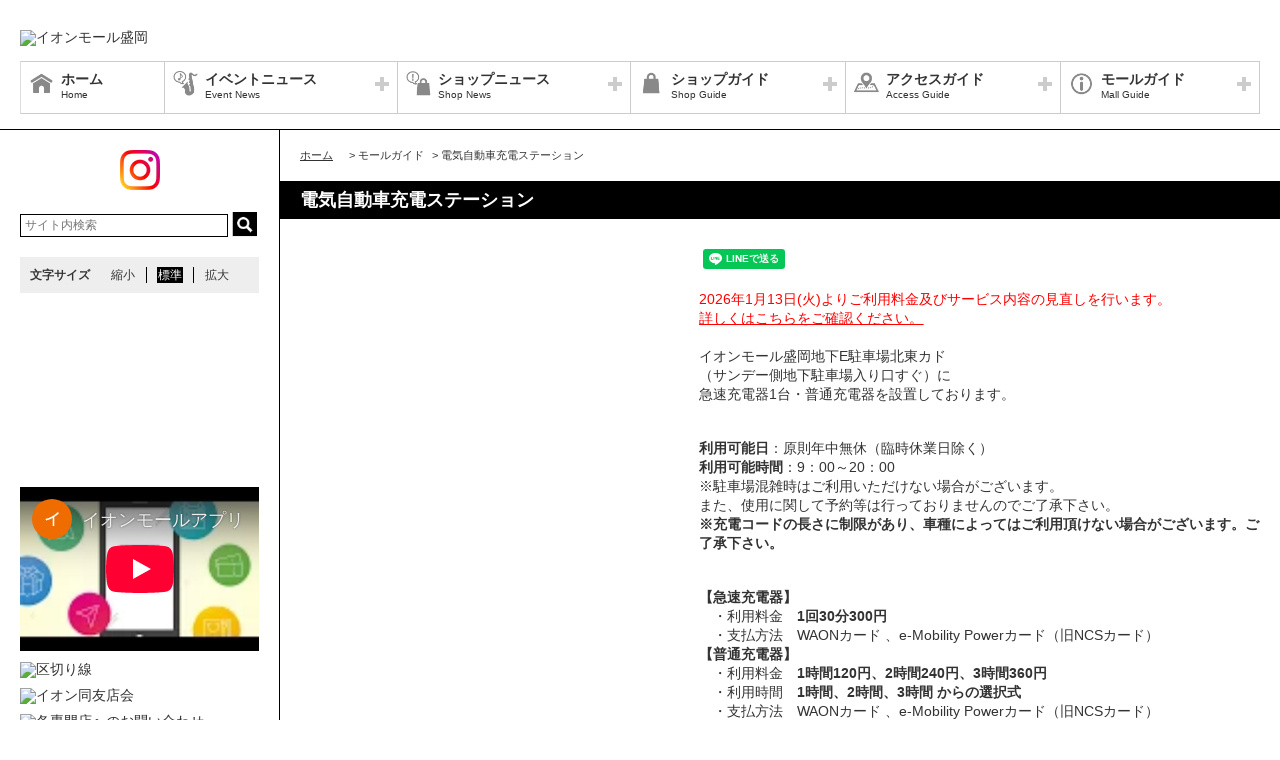

--- FILE ---
content_type: text/html; charset=UTF-8
request_url: https://morioka-aeonmall.com/news/information/193/page:2
body_size: 50589
content:
<!DOCTYPE HTML>
<html lang="ja">
<head>
	<meta http-equiv="Content-Type" content="text/html; charset=utf-8" />	<title>イオンモール盛岡公式ホームページ :: 電気自動車充電ステーション</title>
	<link rel="shortcut icon" href="/files/site_setting/1/">
			<meta name="viewport" content="width=device-width,initial-scale=1.0,minimum-scale=1.0">
<meta name="format-detection" content="telephone=no">
<meta name="keywords" content="ショッピングモール,ショッピングモール,イオン,イオンモール,イオンモール盛岡,盛岡,岩手県,盛岡市,岩手,AEON,AEONMALL,ジャスコ,JUSCO,ショッピング" />
<meta name="description" content="2026年1月13日(火)よりご利用料金及びサービス内容の見直しを行います。詳しくはこちらをご確認ください。イオンモール盛岡地下E駐車場北東カド（サンデー側地下駐車場入り口すぐ）に急速充電器1台・普通..." />
<meta property="og:type" content="website" />
<meta property="og:site_name" content="イオンモール盛岡公式ホームページ" />
<meta property="og:title" content="イオンモール盛岡" />
<meta property="fb:app_id" content="738369429580882" />
	<meta property="og:image" content="https://morioka-aeonmall.com/files/site_setting/1/scname-pc.gif" />
	<meta name="robots" content="noarchive"/>
		<!-- CSS Settings -->
	<link rel="stylesheet" type="text/css" href="/theme/RenewalPage/css/fotorama.css" />	<link rel="stylesheet" type="text/css" href="/theme/RenewalPage/css/style.css" />	<link rel="stylesheet" type="text/css" href="/theme/RenewalPage/css/custom.css" />	<link rel="stylesheet" type="text/css" href="/theme/RenewalPage/css/sec.css" />			<link rel="stylesheet" type="text/css" href="/css/original.css" />	<link rel="stylesheet" type="text/css" href="/theme/RenewalPage/css/colorbox.css" />	<link rel="stylesheet" type="text/css" href="/theme/RenewalPage/css/jquery.bxslider.css" />	<link rel="stylesheet" type="text/css" href="/theme/RenewalPage/css/style_sp.css" />	<link rel="stylesheet" type="text/css" href="/theme/RenewalPage/css/lite-yt-embed.css" />
		
	
	<!-- JS Settings -->
	<script type="text/javascript" defer>
        var js_url = "https://morioka-aeonmall.com"
	</script>
	<script type="text/javascript" src="//code.jquery.com/jquery-1.9.0.min.js"></script>	<script type="text/javascript" src="/theme/RenewalPage/js/jquery.cookie.js"></script>	<script type="text/javascript" src="/theme/RenewalPage/js/jquery.colorbox-min.js"></script>	<script type="text/javascript" src="/theme/RenewalPage/js/common.js" defer="defer"></script>	<script type="text/javascript" src="/theme/RenewalPage/js/underscore-min.js" defer="defer"></script>	<script type="text/javascript" src="/theme/RenewalPage/js/jquery.tmpldeck.min.js" defer="defer"></script>	<script type="text/javascript" src="/theme/RenewalPage/js/jquery.infinitescroll.min.js" defer="defer"></script>	<script type="text/javascript" src="/theme/RenewalPage/js/jquery.rwdImageMaps.min.js" defer="defer"></script>	<script type="text/javascript" src="/js/jquery.bxslider.min.js" defer="defer"></script>	<script type="text/javascript" src="/theme/RenewalPage/js/cookie_fixed_menu.js" defer="defer"></script>	<script type="text/javascript" src="/js/masonry.pkgd.min.js" defer="defer"></script>	<script type="text/javascript" src="/theme/RenewalPage/js/lite-yt-embed.js" defer="defer"></script>		<script type="text/javascript" src="/theme/RenewalPage/js/custom/custom.js" defer="defer"></script>
				<script>


        $(function () {
            var _touch = ("onmousedown" in window) ? "mousedown" : "touchstart";
            $(".modal_btn").on(_touch, function () {
                var _touch = ("onmousedown" in window) ? "mousedown" : "touchstart";
                $(".overfloat_close").addClass("appear");
                $("body").append('<div class="modal-overlay"></div>');
                $(".modal-overlay").fadeIn("slow");
                var modal = '#' + $(this).attr("data-target");
                $(modal, 'div').fadeIn();
                var scrollpos = $(window).scrollTop();
                $('#wrapper').addClass('fixed').css({'top': -scrollpos});

                $("body").css({overflow: 'hidden'});
                document.addEventListener('touchmove.noScroll', function (e) {
                    e.preventDefault();
                }, {passive: false});

                $(".modal_overlay,.close_btn").on(_touch, function () {
                    $(modal, "div").fadeOut("slow");

                    $('#wrapper').removeClass('fixed');

                    $(".modal_photofloat").fadeOut("slow");
                    $(".modal-overlay").fadeOut('slow', function () {
                        $(".modal-overlay").remove();
                        $(".overfloat_close").removeClass("appear");
                        $("body").css({overflow: 'visible'});
                        $(window).off('.noScroll');
                    });


                    var href = $(this).attr("href");
                    var target = $(href == "#" || href == "" ? 'html' : href);
                    var headerHeight = 0; //固定ヘッダーの高さ
                    if (window.innerHeight < 767) { //スマホの時は固定メニュー分だけ下げる
                        headerHeight = 55;
                    }
                    var position = target.offset().top - headerHeight; //ターゲットの座標からヘッダの高さ分引く
                    $('body,html').animate({scrollTop: position}, 1, 'swing');
                });
            });

            //サブバナーのyoutubeのcss調整
            $('#side .youtube:has(lite-youtube)').css('padding-top', '0px');
        });

        $(window).load(function () {
            $('.masonry-list').masonry({
                itemSelector: '.list-box',
                isFitWidth: true,
                isAnimated: true,
                isResizable: true
            });
        });
	</script>
			<!-- Google Tag Manager -->
<script>(function(w,d,s,l,i){w[l]=w[l]||[];w[l].push({'gtm.start':
new Date().getTime(),event:'gtm.js'});var f=d.getElementsByTagName(s)[0],
j=d.createElement(s),dl=l!='dataLayer'?'&l='+l:'';j.async=true;j.src=
'https://www.googletagmanager.com/gtm.js?id='+i+dl;f.parentNode.insertBefore(j,f);
})(window,document,'script','dataLayer','GTM-TGMDDW3');</script>
<!-- End Google Tag Manager --></head>

<body>
<div id="wrapper" class="lang-ja">
	<header>
	<div id="bar">
		<h1 class="logo">
			<a href="/" class="fade">
									<img src="/files/site_setting/1/scname-pc.gif" alt="イオンモール盛岡" class="pcCont"/>
													<img src="/files/site_setting/1/scname-pc.gif" alt="イオンモール盛岡" class="spCont"/>
							</a>
		</h1>
		<div id="headerSymbol">
									<div class="pcCont">
								<img src="/files/banner/1180/photo1.gif" alt="" />							</div>
							<div class="spCont">
								<img src="/files/banner/1180/photo_sm.gif" alt="" />							</div>
								<div class="pcCont">
																						<a href="https://morioka-aeonmall.com/files/pdf/241/20251104103633.pdf" target="_blank">
																			<img src="/files/banner/1394/photo1.gif" alt="" />									</a>
							</div>
							<div class="spCont">
																						<a href="https://morioka-aeonmall.com/files/pdf/241/20251104103633.pdf" target="_blank">
																			<img src="/files/banner/1394/photo_sm.gif" alt="" />									</a>
							</div>
								<div class="pcCont">
																						<a href="https://www.talent-clip.jp/morioka-aeonmall/" target="_blank">
																			<img src="/files/banner/1300/photo1.jpg" alt="" />									</a>
							</div>
							<div class="spCont">
																						<a href="https://www.talent-clip.jp/morioka-aeonmall/" target="_blank">
																			<img src="/files/banner/1300/photo_sm.jpg" alt="" />									</a>
							</div>
					</div>
		<div id="js_menu"><a href="#" class="wrap"><img src="/theme/RenewalPage/img/common/ico_menu.png" alt="メニュー" /></a></div>
	</div>
	<div id="spMenuWrap" class="only">
		<div id="inner_menu"><a href="#" class="wrap"><img src="/theme/RenewalPage/img/common/ico_menu.png" alt="メニュー" /></a></div>
		<div id="closeBtn"><a href="#" class="wrap"><img src="/theme/RenewalPage/img/common/btn_close_01.png" alt="閉じる" /></a></div>
		<div id="spMenuInner">
							<ul class="spCont snsLi">
															<li >
			<a href="https://www.instagram.com/aeonmall_morioka/" class="fade" target="_blank"><img src="/theme/RenewalPage/img/common/ico_ig_01.png" alt="instagram" /></a>
		</li>
											</ul>
										<div class="spCont">
					<form method="get" action="https://www.google.co.jp/search" target="_blank">
						<input name="q" type="text" id="searchTxt" value="" placeholder="サイト内検索">
						<input type="hidden" name="as_sitesearch" value="https://morioka-aeonmall.com/">
						<input type="hidden" name="domains" value="https://morioka-aeonmall.com/" />
						<input type="hidden" name="hl" value="ja" />
						<input type="hidden" name="num" value="20" />
						<input type="submit" name="btnG" value="検索" id="searchBtn">
					</form>
				</div>
							<nav id="gNav">
	<ul id="gNavLi">
					<li class="home">
				<a href="/" class="fade">
					<span class="navTtl">ホーム</span>
					<span class="sub">Home</span>
				</a>
			</li>
							<li class="event openTtl">
				<a href="#" class="fade">
					<span class="navTtl">イベントニュース</span>
					<span class="sub">Event News</span>
				</a>
				<ul class="subNavLi">
					<li class="event">
						<a href="/news/event" class="fade">
							<span class="subTtl">イベントニュース</span>
						</a>
					</li>
											<li class="event">
							<a href="/news/eventcalendar" class="fade">
								<span class="subTtl">イベントカレンダー</span>
							</a>
						</li>
												
		
		
							<li class="event"><a href="/special/lists/1gatuevent2026" class="fade"><span class="subTtl">1月イベント情報</span></a></li>
			
							<li class="event"><a href="/sale/lists/clearance2026wi" class="fade"><span class="subTtl">クリアランス</span></a></li>
			
		
						</ul>
			</li>
							<li class="shop openTtl">
				<a href="#" class="fade">
					<span class="navTtl">ショップニュース</span>
					<span class="sub">Shop News</span>
				</a>
				<ul class="subNavLi">
					<li class="shop">
						<a href="/news/shops" class="fade">
							<span class="subTtl">ショップニュース</span>
						</a>
					</li>
							
							
							
							<li class="shop"><a href="/special/lists/winter_osusumemenu2025" class="fade"><span class="subTtl">冬のおすすめメニュー</span></a></li>
					<li class="shop"><a href="/special/lists/uritukushisale2025" class="fade"><span class="subTtl">売り尽くしセール</span></a></li>
					<li class="shop"><a href="/special/lists/newlife2026" class="fade"><span class="subTtl">NEW LIFE!！NEW STYLE！特集</span></a></li>
					<li class="shop"><a href="/special/lists/kidsmenu2025" class="fade"><span class="subTtl">キッズメニュー</span></a></li>
			
							<li class="shop"><a href="/sale/lists/kanshaday" class="fade"><span class="subTtl">毎月20・30日「お客さま感謝デー」</span></a></li>
					<li class="shop"><a href="/sale/lists/ggkanshaday" class="fade"><span class="subTtl">毎月15日「G.G感謝デー」</span></a></li>
					<li class="shop"><a href="/sale/lists/payment_morika" class="fade"><span class="subTtl">クレジットカード・商品券等のご案内</span></a></li>
					<li class="shop"><a href="/sale/lists/waonpoint" class="fade"><span class="subTtl">WAON POINT参加店舗一覧</span></a></li>
			
		
						</ul>
			</li>
							<li class="guide openTtl">
				<a href="#" class="fade">
					<span class="navTtl">ショップガイド</span>
					<span class="sub">Shop Guide</span>
				</a>
				<ul class="subNavLi">

					<li class="guide">
						<a href="/shop/lists/" class="fade">
							<span class="subTtl">ショップリスト</span>
						</a>
					</li>
																													<li class="guide">
								<a href="/floorguide/" target="blank" class="fade">
									<span class="subTtl">フロアガイド</span>
								</a>
							</li>
																							
		
		
							<li class="guide"><a href="/special/lists/heiten_kaisou" class="fade"><span class="subTtl">閉店・改装店舗のお知らせ</span></a></li>
			
							<li class="guide"><a href="/sale/lists/delivery" class="fade"><span class="subTtl">デリバリー対象店舗</span></a></li>
					<li class="guide"><a href="/sale/lists/taxfree" class="fade"><span class="subTtl">免税対応店舗</span></a></li>
					<li class="guide"><a href="/sale/lists/shopsnslist" class="fade"><span class="subTtl">SHOP SNS LIST</span></a></li>
			
		
						</ul>
			</li>
							<li class="access openTtl">
				<a href="#" class="fade">
					<span class="navTtl">アクセスガイド</span>
					<span class="sub">Access Guide</span>
				</a>
				<ul class="subNavLi">
					
										
												                <li class="access pcCont"><a href="/static/detail/access-bustrain" class="fade"><span class="subTtl">公共交通機関のアクセス</span></a></li>
                                        <li class="access spCont"><a href="/static/detail/access-bustrain" class="fade"><span class="subTtl">公共交通機関のアクセス</span></a></li>
            					                <li class="access pcCont"><a href="/static/detail/access" class="fade"><span class="subTtl">車のアクセス</span></a></li>
                                        <li class="access spCont"><a href="/static/detail/access" class="fade"><span class="subTtl">車のアクセス</span></a></li>
            					                <li class="access pcCont"><a href="/static/detail/access-parking" class="fade"><span class="subTtl">駐車場のご案内</span></a></li>
                                        <li class="access spCont"><a href="/static/detail/access-parking" class="fade"><span class="subTtl">駐車場のご案内</span></a></li>
            			
		
		
							<li class="access"><a href="/special/lists/access_bus" class="fade"><span class="subTtl">団体さま・大型バスでのご来店について</span></a></li>
			
		
		
						</ul>
			</li>
							<li class="info openTtl">
				<a href="#" class="fade">
					<span class="navTtl">モールガイド</span>
					<span class="sub">Mall Guide</span>
				</a>
				<ul class="subNavLi">
											<li class="info">
							<a href="/news/information" class="fade">
								<span class="subTtl">インフォメーション</span>
							</a>
						</li>
																										<li class="info">
							<a href="/recruit/" class="fade">
								<span class="subTtl">スタッフ募集</span>
							</a>
						</li>
																						                <li class="info pcCont"><a href="/static/detail/eventspace" class="fade"><span class="subTtl">イベントスペースのご案内</span></a></li>
                                        <li class="info spCont"><a href="/static/detail/eventspace" class="fade"><span class="subTtl">イベントスペースのご案内</span></a></li>
            					                <li class="info pcCont"><a href="/static/detail/mall" class="fade"><span class="subTtl">モール概要</span></a></li>
                                        <li class="info spCont"><a href="/static/detail/mall" class="fade"><span class="subTtl">モール概要</span></a></li>
            					                <li class="info pcCont"><a href="/static/detail/serviceguide" class="fade"><span class="subTtl">営業時間のご案内</span></a></li>
                                        <li class="info spCont"><a href="/static/detail/serviceguide" class="fade"><span class="subTtl">営業時間のご案内</span></a></li>
            			
		
		
							<li class="info"><a href="/special/lists/mokuikuhiroba" class="fade"><span class="subTtl">もくいくひろば</span></a></li>
					<li class="info"><a href="/special/lists/Kidsguide" class="fade"><span class="subTtl">キッズガイド</span></a></li>
			
		
		
													<li class="info">
							<a href="/files/pdf/163/20230821154011.pdf" target="_blank" class="fade">
								<span class="subTtl">館内広告スペースのご案内</span>
							</a>
						</li>
									</ul>
			</li>
			</ul>
</nav>
<!-- /#gNav -->
								<div class="spCont">
		<ul class="linkLi">
 
 
 
 
 
 
			<li>
				<a href = "/static/detail/sitemap" class="wrap" >
					サイトマップ 
				</a>
			</li>
 
 
 
			<li>
				<a href = "/static/detail/serviceguide" class="wrap" >
					営業時間 
				</a>
			</li>
 
 
 
			<li>
				<a href = "/static/detail/access" class="wrap" >
					アクセス 
				</a>
			</li>
 
 
 
			<li>
				<a href = "/static/detail/environment" class="wrap" >
					ウェブサイトについて 
				</a>
			</li>
 
 
 
			<li>
				<a href = "https://www.aeonmall.com/static/detail/socialmedia2/" class="wrap" target="_blank">
					ソーシャルメディア公式アカウント運営ガイドライン 
				</a>
			</li>
 
 
 
			<li>
				<a href = "https://www.aeon-mall.jp/event_mallmedia/" class="wrap" target="_blank">
					イベントスペース・モールメディアのご案内 
				</a>
			</li>
 
 
 
			<li>
				<a href = "/static/detail/contact" class="wrap" >
					お問い合わせ 
				</a>
			</li>
 
 
 
 
 
 
 
 
			<li>
				<a href = "https://www.aeonmall.com/shopmaplist.html" class="wrap" target="_blank">
					全国のイオンモール 
				</a>
			</li>
 
 
 
			<li>
				<a href = "https://www.aeonmall.com/sr/index.html" class="wrap" target="_blank">
					環境・社会貢献活動 
				</a>
			</li>
 
 
 
			<li>
				<a href = "https://www.aeonmall.com/sitereport/sitereport/" class="wrap" target="_blank">
					モールの取り組み 
				</a>
			</li>
 
 
 
 
		</ul>
	</div>
					</div>
	</div><!-- /#spMenuWrap -->
	</header><!-- /header -->
			<div id="symbol">
									<div class="pcCont">
								<img src="/files/banner/1180/photo1.gif" alt="" />							</div>
							<div class="spCont">
								<img src="/files/banner/1180/photo_sm.gif" alt="" />							</div>
								<div class="pcCont">
																						<a href="https://morioka-aeonmall.com/files/pdf/241/20251104103633.pdf" target="_blank">
																			<img src="/files/banner/1394/photo1.gif" alt="" />									</a>
							</div>
							<div class="spCont">
																						<a href="https://morioka-aeonmall.com/files/pdf/241/20251104103633.pdf" target="_blank">
																			<img src="/files/banner/1394/photo_sm.gif" alt="" />									</a>
							</div>
								<div class="pcCont">
																						<a href="https://www.talent-clip.jp/morioka-aeonmall/" target="_blank">
																			<img src="/files/banner/1300/photo1.jpg" alt="" />									</a>
							</div>
							<div class="spCont">
																						<a href="https://www.talent-clip.jp/morioka-aeonmall/" target="_blank">
																			<img src="/files/banner/1300/photo_sm.jpg" alt="" />									</a>
							</div>
					</div>

		
				<div id="contents">
						<div id="contInner">
				<div id="main">
											<ol id="breadcrumb">
	<li itemscope="" itemtype="http://data-vocabulary.org/Breadcrumb">
		<a href="/" itemprop="url"><span itemprop="title" class="ttl">ホーム</span></a>
	</li>
										<li itemscope="" itemtype="http://data-vocabulary.org/Breadcrumb">
					&gt; <span itemprop="title" class="ttl">モールガイド</span>
				</li>
												<li itemscope="" itemtype="http://data-vocabulary.org/Breadcrumb">
					&gt; <span itemprop="title" class="ttl">電気自動車充電ステーション</span>
				</li>
						</ol><!-- /#breadcrumb -->
										<section id="info">
													<h1 class="pageTtl">電気自動車充電ステーション</h1>
													<div id="post" class=clm>
		<!-- ▼[comment] 各SNS URLとシェアテキスト設定が必要です▼ -->
		<ul class=snsLi>
								<li class="fb">
			<div class="fb-share-button" data-href="https://morioka-aeonmall.com/news/information/193" data-layout="button"></div>
		</li>
							<li class="line">
			<div class="line-it-button" data-lang="ja" data-type="share-a" data-ver="3" data-url="https://morioka-aeonmall.com/news/information/193" data-color="default" data-size="small" data-count="false" style="display: none;"></div>
			<script src="https://www.line-website.com/social-plugins/js/thirdparty/loader.min.js" async="async" defer="defer"></script>
		</li>
			</ul>
		<div id="imgArea">
												<img src="/files/infomation/193/thumbW480_photo1.png" alt="" />																			<img src="/files/infomation/193/thumbW480_photo2.png" alt="" />									</div><!-- /#imgArea -->
		<div id="txtArea">
							<p><span style="color:#ff0000;">2026年1月13日(火)よりご利用料金及びサービス内容の見直しを行います。</span><br /><a href="/news/information/625/"><span style="text-decoration:underline;"><span style="color:#ff0000;text-decoration:underline;">詳しくはこちらをご確認ください。</span></span></a><br /><br />イオンモール盛岡地下E駐車場北東カド<br />（サンデー側地下駐車場入り口すぐ）に<br />急速充電器1台・普通充電器を設置しております。</p><br />
<p><strong>利用可能日</strong>：原則年中無休（臨時休業日除く）<br /><strong>利用可能時間</strong>：9：00～20：00<br />※駐車場混雑時はご利用いただけない場合がございます。<br />また、使用に関して予約等は行っておりませんのでご了承下さい。<br /><strong>※充電コードの長さに制限があり、車種によってはご利用頂けない場合がございます。ご了承下さい。</strong></p><br />
<p><strong>【急速充電器】</strong><br />　・利用料金　<strong>1回30分300円</strong><br />　・支払方法　WAONカード 、e-Mobility Powerカード（旧NCSカード）<br /><strong>【普通充電器】</strong><br />　・利用料金　<strong>1時間120円、2時間240円、3時間360円</strong><br />　・利用時間　<strong>1時間、2時間、3時間 からの選択式</strong><br />　・支払方法　WAONカード 、e-Mobility Powerカード（旧NCSカード）</p>						<table class="dtlTable">
				<tbody>
																			</tbody>
			</table>
					</div><!-- /#txtArea -->
	</div>
	<hr class="spCont" style="margin-bottom: 20px;">
<ul class="pageNav">
<li class="prev"><a href="/news/information/193/page:1" rel="prev">&lt;</a></li><li><a href="/news/information/193/page:1">1</a></li><li class="current">2</li></ul><!-- /.pageNav -->
<ul class="itemList">
			<li class="item all">
			<a href="/news/information/148" class="wrap datePosition">
					<div class="thum" oncontextmenu='return false'><img src="/files/infomation/148/thumb_photo1.gif" alt="" /></div>
					<div class="thumRight">
													<h2 class="newsTtl">大型バスでのご来店について</h2>
							<dl  class="dtl">
													</dl>
						</div>
		</a>
	</li><!-- /.item -->
			<li class="item all">
			<a href="/news/information/2" class="wrap datePosition">
					<div class="thum" oncontextmenu='return false'><img src="/files/infomation/2/thumb_photo1.jpg" alt="" /></div>
					<div class="thumRight">
													<h2 class="newsTtl">VJAギフトカード・イオン商品券のご案内</h2>
							<dl  class="dtl">
													</dl>
						</div>
		</a>
	</li><!-- /.item -->
</ul><!-- /.itemList -->
<ul class="pageNav">
<li class="prev"><a href="/news/information/193/page:1" rel="prev">&lt;</a></li><li><a href="/news/information/193/page:1">1</a></li><li class="current">2</li></ul><!-- /.pageNav -->
					</section>
				</div><!-- /#main -->
			</div><!-- /#contInner -->
			<div id="side">
						<ul class="snsLi pcCont">
														<li >
			<a href="https://www.instagram.com/aeonmall_morioka/" class="fade" target="_blank"><img src="/theme/RenewalPage/img/common/ico_ig_01.png" alt="instagram" /></a>
		</li>
										</ul>
			
			<div class="pcCont">
							<form method="get" action="https://www.google.co.jp/search" target="_blank">
					<input name="q" type="text" id="topSearchTxt" value="" placeholder="サイト内検索">
					<input type="hidden" name="as_sitesearch" value="https://morioka-aeonmall.com/">
					<input type="hidden" name="domains" value="https://morioka-aeonmall.com/" />
					<input type="hidden" name="hl" value="ja" />
					<input type="hidden" name="num" value="20" />
					<input type="submit" name="btnG" value="検索" id="topSearchBtn">
				</form>
						<dl id="fontSize">
				<dt>文字サイズ</dt>
				<dd><a href="#" id="fontS" class="ib">縮小</a></dd>
				<dd><a href="#" id="fontM" class="ib">標準</a></dd>
				<dd><a href="#" id="fontL" class="ib">拡大</a></dd>
			</dl>
		</div>
												<!-- crosslanguage:delete -->
																																	<div class="youtube pcCont"><iframe width="240" height="135" src="https://www.youtube.com/embed/YH-2XNZjxgw?si=TC3p-Hs7DZRWiLnV?rel=0" frameborder="0" allow="accelerometer; autoplay; clipboard-write; encrypted-media; gyroscope; picture-in-picture; web-share" allowfullscreen=""></iframe></div>
																		<div class="youtube spCont"><iframe width="288" height="162" src="https://www.youtube.com/embed/YH-2XNZjxgw?si=TC3p-Hs7DZRWiLnV?rel=0" frameborder="0" allow="accelerometer; autoplay; clipboard-write; encrypted-media; gyroscope; picture-in-picture; web-share" allowfullscreen=""></iframe></div>
														<!-- /crosslanguage:delete -->
												<!-- crosslanguage:delete -->
																																	<div class="youtube pcCont"><iframe width="240" height="135" src="https://www.youtube-nocookie.com/embed/2b6W4-bfe2Y?rel=0" frameborder="0" allow="autoplay; encrypted-media" allowfullscreen=""></iframe></div>
																		<div class="youtube spCont"><iframe width="288" height="162" src="https://www.youtube-nocookie.com/embed/2b6W4-bfe2Y?rel=0" frameborder="0" allow="autoplay; encrypted-media" allowfullscreen=""></iframe></div>
														<!-- /crosslanguage:delete -->
												<!-- crosslanguage:delete -->
														
																						<div class="bnr pcCont fade"><img src="/files/banner/266/photo1.gif" alt="区切り線" loading="lazy" width="240" height="10" /></div>
																													<!-- /crosslanguage:delete -->
												<!-- crosslanguage:delete -->
														
																														<div class="bnr pcCont"><a href="/transition/transition_ads/1336" class="fade" target="_blank"><img src="/files/banner/1336/photo1.jpg" alt="イオン同友店会" loading="lazy" width="240" height="90" /></a></div>
																																												<div class="bnr spCont"><a href="/transition/transition_ads/1336" class="fade" target="_blank"><img src="/files/banner/1336/photo1.jpg" alt="イオン同友店会" loading="lazy" width="240" height="90" /></a></div>
																									<!-- /crosslanguage:delete -->
												<!-- crosslanguage:delete -->
														
																														<div class="bnr pcCont"><a href="https://morioka-aeonmall.com/shop/lists" class="fade" target=""><img src="/files/banner/1312/photo1.jpg" alt="各専門店へのお問い合わせ" loading="lazy" width="240" height="90" /></a></div>
																																												<div class="bnr spCont"><a href="https://morioka-aeonmall.com/shop/lists" class="fade" target=""><img src="/files/banner/1312/photo1.jpg" alt="各専門店へのお問い合わせ" loading="lazy" width="240" height="90" /></a></div>
																									<!-- /crosslanguage:delete -->
												<!-- crosslanguage:delete -->
														
																														<div class="bnr pcCont"><a href="https://morioka-aeonmall.com/special/lists/kidsmenu2025" class="fade" target=""><img src="/files/banner/1344/photo1.jpg" alt="キッズメニュー" loading="lazy" width="240" height="90" /></a></div>
																																												<div class="bnr spCont"><a href="https://morioka-aeonmall.com/special/lists/kidsmenu2025" class="fade" target=""><img src="/files/banner/1344/photo1.jpg" alt="キッズメニュー" loading="lazy" width="240" height="90" /></a></div>
																									<!-- /crosslanguage:delete -->
												<!-- crosslanguage:delete -->
														
																														<div class="bnr pcCont"><a href="https://morioka-aeonmall.com/special/lists/ouchiderestaurant" class="fade" target=""><img src="/files/banner/1228/photo1.jpg" alt="おうちdeレストラン_2023" loading="lazy" width="240" height="90" /></a></div>
																																												<div class="bnr spCont"><a href="https://morioka-aeonmall.com/special/lists/ouchiderestaurant" class="fade" target=""><img src="/files/banner/1228/photo1.jpg" alt="おうちdeレストラン_2023" loading="lazy" width="240" height="90" /></a></div>
																									<!-- /crosslanguage:delete -->
												<!-- crosslanguage:delete -->
														
																														<div class="bnr pcCont"><a href="/sale/lists/delivery" class="fade" target=""><img src="/files/banner/1209/photo1.gif" alt="デリバリー対象店舗" loading="lazy" width="240" height="90" /></a></div>
																																												<div class="bnr spCont"><a href="/sale/lists/delivery" class="fade" target=""><img src="/files/banner/1209/photo1.gif" alt="デリバリー対象店舗" loading="lazy" width="240" height="90" /></a></div>
																									<!-- /crosslanguage:delete -->
												<!-- crosslanguage:delete -->
														
																														<div class="bnr pcCont"><a href="/sale/lists/taxfree" class="fade" target=""><img src="/files/banner/1238/photo1.gif" alt="免税店舗一覧" loading="lazy" width="240" height="90" /></a></div>
																																												<div class="bnr spCont"><a href="/sale/lists/taxfree" class="fade" target=""><img src="/files/banner/1238/photo1.gif" alt="免税店舗一覧" loading="lazy" width="240" height="90" /></a></div>
																									<!-- /crosslanguage:delete -->
												<!-- crosslanguage:delete -->
														
																											<!-- /crosslanguage:delete -->
												<!-- crosslanguage:delete -->
														
																														<div class="bnr pcCont"><a href="/sale/lists/shopsnslist" class="fade" target=""><img src="/files/banner/1246/photo1.jpg" alt="SHOP SNS LIST" loading="lazy" width="240" height="90" /></a></div>
																																												<div class="bnr spCont"><a href="/sale/lists/shopsnslist" class="fade" target=""><img src="/files/banner/1246/photo1.jpg" alt="SHOP SNS LIST" loading="lazy" width="240" height="90" /></a></div>
																									<!-- /crosslanguage:delete -->
												<!-- crosslanguage:delete -->
														
																														<div class="bnr pcCont"><a href="https://morioka-aeonmall.com/news/information/514" class="fade" target=""><img src="/files/banner/1077/photo1.jpg" alt="お客さま感謝デー＆G.G感謝デー" loading="lazy" width="240" height="90" /></a></div>
																																												<div class="bnr spCont"><a href="https://morioka-aeonmall.com/news/information/514" class="fade" target=""><img src="/files/banner/1077/photo1.jpg" alt="お客さま感謝デー＆G.G感謝デー" loading="lazy" width="240" height="90" /></a></div>
																									<!-- /crosslanguage:delete -->
												<!-- crosslanguage:delete -->
														
																														<div class="bnr pcCont"><a href="https://morioka-aeonmall.com/sale/lists/payment_morika/111/" class="fade" target=""><img src="/files/banner/1138/photo1.gif" alt="クレジットカード・商品券等のご案内" loading="lazy" width="240" height="90" /></a></div>
																																												<div class="bnr spCont"><a href="https://morioka-aeonmall.com/sale/lists/payment_morika/111/" class="fade" target=""><img src="/files/banner/1138/photo1.gif" alt="クレジットカード・商品券等のご案内" loading="lazy" width="240" height="90" /></a></div>
																									<!-- /crosslanguage:delete -->
												<!-- crosslanguage:delete -->
														
																														<div class="bnr pcCont"><a href="http://morioka-aeonmall.com/static/detail/eventspace" class="fade" target=""><img src="/files/banner/19/photo1.gif" alt="イベントスペースのご案内" loading="lazy" width="240" height="90" /></a></div>
																																												<div class="bnr spCont"><a href="http://morioka-aeonmall.com/static/detail/eventspace" class="fade" target=""><img src="/files/banner/19/photo1.gif" alt="イベントスペースのご案内" loading="lazy" width="240" height="90" /></a></div>
																									<!-- /crosslanguage:delete -->
												<!-- crosslanguage:delete -->
														
																														<div class="bnr pcCont"><a href="http://morioka-aeonmall.com/news/infomation/148" class="fade" target=""><img src="/files/banner/412/photo1.gif" alt="大型バスでのご来店について" loading="lazy" width="240" height="90" /></a></div>
																																												<div class="bnr spCont"><a href="http://morioka-aeonmall.com/news/infomation/148" class="fade" target=""><img src="/files/banner/412/photo1.gif" alt="大型バスでのご来店について" loading="lazy" width="240" height="90" /></a></div>
																									<!-- /crosslanguage:delete -->
												<!-- crosslanguage:delete -->
														
																											<!-- /crosslanguage:delete -->
												<!-- crosslanguage:delete -->
														
																														<div class="bnr pcCont"><a href="/transition/transition_ads/822" class="fade" target="_blank"><img src="/files/banner/822/photo1.jpg" alt="スタッフ募集中（ワーキンリンク）" loading="lazy" width="240" height="90" /></a></div>
																																												<div class="bnr spCont"><a href="/transition/transition_ads/822" class="fade" target="_blank"><img src="/files/banner/822/photo1.jpg" alt="スタッフ募集中（ワーキンリンク）" loading="lazy" width="240" height="90" /></a></div>
																									<!-- /crosslanguage:delete -->
												<!-- crosslanguage:delete -->
														
																											<!-- /crosslanguage:delete -->
												<!-- crosslanguage:delete -->
														
																											<!-- /crosslanguage:delete -->
												<!-- crosslanguage:delete -->
														
																														<div class="bnr pcCont"><a href="/news/information/204" class="fade" target=""><img src="/files/banner/732/photo1.jpg" alt="モールウォーキング" loading="lazy" width="240" height="90" /></a></div>
																																												<div class="bnr spCont"><a href="/news/information/204" class="fade" target=""><img src="/files/banner/732/photo1.jpg" alt="モールウォーキング" loading="lazy" width="240" height="90" /></a></div>
																									<!-- /crosslanguage:delete -->
												<!-- crosslanguage:delete -->
														
																														<div class="bnr pcCont"><a href="http://morioka-aeonmall.com/news/information/565" class="fade" target=""><img src="/files/banner/472/photo1.jpg" alt="wi-fi使用" loading="lazy" width="240" height="90" /></a></div>
																																												<div class="bnr spCont"><a href="http://morioka-aeonmall.com/news/information/565" class="fade" target=""><img src="/files/banner/472/photo1.jpg" alt="wi-fi使用" loading="lazy" width="240" height="90" /></a></div>
																									<!-- /crosslanguage:delete -->
												<!-- crosslanguage:delete -->
														
																														<div class="bnr pcCont"><a href="https://morioka-aeonmall.com/news/information/193" class="fade" target=""><img src="/files/banner/1271/photo1.gif" alt="電気自動車充電ステーション" loading="lazy" width="240" height="90" /></a></div>
																																												<div class="bnr spCont"><a href="https://morioka-aeonmall.com/news/information/193" class="fade" target=""><img src="/files/banner/1271/photo1.gif" alt="電気自動車充電ステーション" loading="lazy" width="240" height="90" /></a></div>
																									<!-- /crosslanguage:delete -->
												<!-- crosslanguage:delete -->
														
																														<div class="bnr pcCont"><a href="http://www.waon.net/" class="fade" target="_blank"><img src="/files/banner/12/photo1.gif" alt="おトクな電子マネーWAON" loading="lazy" width="240" height="90" /></a></div>
																																												<div class="bnr spCont"><a href="http://www.waon.net/s/" class="fade" target="_blank"><img src="/files/banner/12/photo1.gif" alt="おトクな電子マネーWAON" loading="lazy" width="240" height="90" /></a></div>
																									<!-- /crosslanguage:delete -->
												<!-- crosslanguage:delete -->
														
																														<div class="bnr pcCont"><a href="/news/information/480" class="fade" target=""><img src="/files/banner/1172/photo1.jpg" alt="毎月11日はイオン幸せの黄色いレシート" loading="lazy" width="240" height="90" /></a></div>
																																												<div class="bnr spCont"><a href="/news/information/480" class="fade" target=""><img src="/files/banner/1172/photo1.jpg" alt="毎月11日はイオン幸せの黄色いレシート" loading="lazy" width="240" height="90" /></a></div>
																									<!-- /crosslanguage:delete -->
												<!-- crosslanguage:delete -->
														
																														<div class="bnr pcCont cl-norewrite"><a href="/floorguide/" class="fade" target="_blank"><img src="/files/banner/166/photo1.gif" alt="フロアガイド" loading="lazy" width="240" height="90" /></a></div>
																																												<div class="bnr spCont"><a href="/floorguide/" class="fade" target="_blank"><img src="/files/banner/166/photo1.gif" alt="フロアガイド" loading="lazy" width="240" height="90" /></a></div>
																									<!-- /crosslanguage:delete -->
												<!-- crosslanguage:delete -->
														
																											<!-- /crosslanguage:delete -->
												<!-- crosslanguage:delete -->
														
																											<!-- /crosslanguage:delete -->
												<!-- crosslanguage:delete -->
														
																														<div class="bnr pcCont"><a href="https://www.aeon.com/store/イオン/イオン盛岡店/" class="fade" target="_blank"><img src="/files/banner/122/photo1.gif" alt="イオン盛岡店" loading="lazy" width="240" height="90" /></a></div>
																																				<!-- /crosslanguage:delete -->
												<!-- crosslanguage:delete -->
														
																														<div class="bnr pcCont"><a href="https://www.aeon.co.jp/" class="fade" target="_blank"><img src="/files/banner/22/photo1.jpg" alt="イオンカード会員募集中（イオクレ）" loading="lazy" width="240" height="90" /></a></div>
																																												<div class="bnr spCont"><a href="https://www.aeon.co.jp/" class="fade" target="_blank"><img src="/files/banner/22/photo1.jpg" alt="イオンカード会員募集中（イオクレ）" loading="lazy" width="240" height="90" /></a></div>
																									<!-- /crosslanguage:delete -->
												<!-- crosslanguage:delete -->
														
																						<div class="bnr pcCont fade"><img src="/files/banner/23/photo1.gif" alt="献血サポーター" loading="lazy" width="240" height="90" /></div>
																														<div class="bnr spCont fade"><img src="/files/banner/23/photo1.gif" alt="献血サポーター" loading="lazy" width="240" height="90" /></div>
																			<!-- /crosslanguage:delete -->
												<!-- crosslanguage:delete -->
														
																											<!-- /crosslanguage:delete -->
												<!-- crosslanguage:delete -->
														
																											<!-- /crosslanguage:delete -->
												<!-- crosslanguage:delete -->
														
																														<div class="bnr pcCont"><a href="https://morioka-aeonmall.com/files/pdf/163/20230821154011.pdf" class="fade" target="_blank"><img src="/files/banner/1254/photo1.jpg" alt="モールメディアのご案内" loading="lazy" width="240" height="90" /></a></div>
																																												<div class="bnr spCont"><a href="https://morioka-aeonmall.com/files/pdf/163/20230821154011.pdf" class="fade" target="_blank"><img src="/files/banner/1254/photo1.jpg" alt="モールメディアのご案内" loading="lazy" width="240" height="90" /></a></div>
																									<!-- /crosslanguage:delete -->
												<!-- crosslanguage:delete -->
														
																														<div class="bnr pcCont"><a href="https://www.aeon.info/ir/stock/benefit/card/" class="fade" target="_blank"><img src="/files/banner/1327/photo1.jpg" alt="イオン株式会社 株主優待" loading="lazy" width="240" height="90" /></a></div>
																																												<div class="bnr spCont"><a href="https://www.aeon.info/ir/stock/benefit/card/" class="fade" target="_blank"><img src="/files/banner/1327/photo1.jpg" alt="イオン株式会社 株主優待" loading="lazy" width="240" height="90" /></a></div>
																									<!-- /crosslanguage:delete -->
										

	</div><!-- /#side -->
		</div><!-- /#contents -->
			<div id="footBnr">
		<ul id="footerBnrLi">
																														<li class="pcCont">
							<a href="/shop/detail/213" target="" class="fade">
								<img src="/files/banner/445/photo1.jpg" alt="H&amp;M" loading="lazy" width="166" height="38">
							</a>
							</li>
							<li class="spCont">
								<a href="/shop/detail/213" target="" class="fade">
									<img src="/files/banner/445/photo1.jpg" alt="H&amp;M" loading="lazy" width="166" height="38">
								</a>
							</li>
																																													<li class="pcCont">
							<a href="/shop/detail/13" target="" class="fade">
								<img src="/files/banner/5/photo1.jpg" alt="Gap／Gap Kids" loading="lazy" width="166" height="38">
							</a>
							</li>
							<li class="spCont">
								<a href="/shop/detail/13" target="" class="fade">
									<img src="/files/banner/5/photo1.jpg" alt="Gap／Gap Kids" loading="lazy" width="166" height="38">
								</a>
							</li>
																																													<li class="pcCont">
							<a href="/shop/detail/218" target="" class="fade">
								<img src="/files/banner/446/photo1.jpg" alt="GU" loading="lazy" width="166" height="38">
							</a>
							</li>
							<li class="spCont">
								<a href="/shop/detail/218" target="" class="fade">
									<img src="/files/banner/446/photo1.jpg" alt="GU" loading="lazy" width="166" height="38">
								</a>
							</li>
																																													<li class="pcCont">
							<a href="https://morioka-aeonmall.com/shop/detail/42" target="" class="fade">
								<img src="/files/banner/1267/photo1.png" alt="ブランドショップ ハピネス" loading="lazy" width="166" height="38">
							</a>
							</li>
							<li class="spCont">
								<a href="https://morioka-aeonmall.com/shop/detail/42" target="" class="fade">
									<img src="/files/banner/1267/photo1.png" alt="ブランドショップ ハピネス" loading="lazy" width="166" height="38">
								</a>
							</li>
																																													<li class="pcCont">
							<a href="https://morioka-aeonmall.com/shop/detail/263" target="" class="fade">
								<img src="/files/banner/1266/photo1.png" alt="Standard Products／THREEPPY" loading="lazy" width="166" height="38">
							</a>
							</li>
							<li class="spCont">
								<a href="https://morioka-aeonmall.com/shop/detail/263" target="" class="fade">
									<img src="/files/banner/1266/photo1.png" alt="Standard Products／THREEPPY" loading="lazy" width="166" height="38">
								</a>
							</li>
																																													<li class="pcCont">
							<a href="http://morioka-aeonmall.com/shop/detail/184" target="" class="fade">
								<img src="/files/banner/7/photo1.png" alt="GAME　LAND／あそび王国ぴぃかぁぶぅ" loading="lazy" width="166" height="38">
							</a>
							</li>
							<li class="spCont">
								<a href="http://morioka-aeonmall.com/shop/detail/184" target="" class="fade">
									<img src="/files/banner/7/photo1.png" alt="GAME　LAND／あそび王国ぴぃかぁぶぅ" loading="lazy" width="166" height="38">
								</a>
							</li>
																																													<li class="pcCont">
							<a href="/shop/detail/203" target="" class="fade">
								<img src="/files/banner/453/photo1.jpg" alt="東山堂BOOKS" loading="lazy" width="166" height="38">
							</a>
							</li>
							<li class="spCont">
								<a href="/shop/detail/203" target="" class="fade">
									<img src="/files/banner/453/photo1.jpg" alt="東山堂BOOKS" loading="lazy" width="166" height="38">
								</a>
							</li>
																																													<li class="pcCont">
							<a href="/shop/detail/217" target="" class="fade">
								<img src="/files/banner/449/photo1.jpg" alt="R.O.U" loading="lazy" width="166" height="38">
							</a>
							</li>
							<li class="spCont">
								<a href="/shop/detail/217" target="" class="fade">
									<img src="/files/banner/449/photo1.jpg" alt="R.O.U" loading="lazy" width="166" height="38">
								</a>
							</li>
																																													<li class="pcCont">
							<a href="https://morioka-aeonmall.com/shop/detail/272" target="" class="fade">
								<img src="/files/banner/1330/photo1.png" alt="メガスポーツ" loading="lazy" width="166" height="38">
							</a>
							</li>
							<li class="spCont">
								<a href="https://morioka-aeonmall.com/shop/detail/272" target="" class="fade">
									<img src="/files/banner/1330/photo1.png" alt="メガスポーツ" loading="lazy" width="166" height="38">
								</a>
							</li>
																																													<li class="pcCont">
							<a href="https://aeontohoku.co.jp/stores/morioka" target="_blank" class="fade">
								<img src="/files/banner/3/photo1.gif" alt="イオン" loading="lazy" width="166" height="38">
							</a>
							</li>
							<li class="spCont">
								<a href="https://aeontohoku.co.jp/stores/morioka" target="_blank" class="fade">
									<img src="/files/banner/3/photo1.gif" alt="イオン" loading="lazy" width="166" height="38">
								</a>
							</li>
																				</ul>
	</div>

		
		<footer>
	<div class="container">
		<div id="ftimgBox"></div>
		<div id="ftStillimgBox">
					</div>
	</div>
	<p id="pagetop">
		<a href="#wrapper" class="scroll fade">
			<img src="/theme/RenewalPage/img/common/btn_pagetop.png" alt="ページトップへ" />		</a>
	</p>
	<p id="pagetop2">
		<a href="#wrapper" class="scroll fade">
			<img src="/theme/RenewalPage/img/common/btn_pagetop.png" alt="ページトップへ" />		</a>
	</p>				
	<div class="inner">
		<div class="footerPageLi">
			<ul class="pageLi">
	 
	 
	 
	 
	 
	 
				<li>
					<a href = "/static/detail/sitemap" >
						サイトマップ 
					</a>
				</li>
	 
	 
	 
				<li>
					<a href = "/static/detail/serviceguide" >
						営業時間 
					</a>
				</li>
	 
	 
	 
				<li>
					<a href = "/static/detail/access" >
						アクセス 
					</a>
				</li>
	 
	 
	 
				<li>
					<a href = "/static/detail/environment" >
						ウェブサイトについて 
					</a>
				</li>
	 
	 
	 
				<li>
					<a href = "https://www.aeonmall.com/static/detail/socialmedia2/" target="_blank">
						ソーシャルメディア公式アカウント運営ガイドライン 
					</a>
				</li>
	 
	 
	 
				<li>
					<a href = "https://www.aeon-mall.jp/event_mallmedia/" target="_blank">
						イベントスペース・モールメディアのご案内 
					</a>
				</li>
	 
	 
	 
				<li>
					<a href = "/static/detail/contact" >
						お問い合わせ 
					</a>
				</li>
	 
	 
	 
			</ul>
			<ul class="pageLi">
	 
	 
	 
	 
	 
				<li>
					<a href = "https://www.aeonmall.com/shopmaplist.html" target="_blank">
						全国のイオンモール 
					</a>
				</li>
	 
	 
	 
				<li>
					<a href = "https://www.aeonmall.com/sr/index.html" target="_blank">
						環境・社会貢献活動 
					</a>
				</li>
	 
	 
	 
				<li>
					<a href = "https://www.aeonmall.com/sitereport/sitereport/" target="_blank">
						モールの取り組み 
					</a>
				</li>
	 
	 
	 
	 
			</ul>
		</div>
	</div>
			<div class="logo"><img src="/img/common/domall_logo.gif" alt="domall" /></div>
			<div id="footerInfo">
		<div class="inner">
			<div class="infoWrap">
				<h4 class="name">イオンモール盛岡</h4>
				<p class="address">
											〒020-0148 																岩手県盛岡市前潟4-7-1<br>
														</p>
											</div>
					<p id="copyright">
				<small>(c)AEONMALL MORIOKA</small>
			</p>
				</div>
	</div>
</footer><!-- /footer -->
	</div><!-- /#wrapper -->

	
	<div id="loader"><img src="/theme/RenewalPage/img/common/ico_loding.gif" alt="" /></div>
	<div id="fade"></div>
	<div id="layer"></div>
		
		<div id="fb-root"></div>
	<script>(function (d, s, id) {
            var js, fjs = d.getElementsByTagName(s)[0];
            if (d.getElementById(id))
                return;
            js = d.createElement(s);
            js.id = id;
            js.async = true;
            js.src = "//connect.facebook.net/ja_JP/sdk.js#xfbml=1&appId=738369429580882&version=v2.3";
            fjs.parentNode.insertBefore(js, fjs);
        }(document, 'script', 'facebook-jssdk'));
	</script>
	
	<!-- Google Tag Manager (noscript) -->
<noscript><iframe src="https://www.googletagmanager.com/ns.html?id=GTM-TGMDDW3"
height="0" width="0" style="display:none;visibility:hidden"></iframe></noscript>
<!-- End Google Tag Manager (noscript) -->
		</body>
</html>


--- FILE ---
content_type: text/html; charset=utf-8
request_url: https://www.youtube-nocookie.com/embed/2b6W4-bfe2Y?rel=0&amp;wmode=transparent
body_size: 45718
content:
<!DOCTYPE html><html lang="en" dir="ltr" data-cast-api-enabled="true"><head><meta name="viewport" content="width=device-width, initial-scale=1"><meta name="robots" content="noindex"><script nonce="w6fCyINN2r6AsdOr9-A9KA">if ('undefined' == typeof Symbol || 'undefined' == typeof Symbol.iterator) {delete Array.prototype.entries;}</script><style name="www-roboto" nonce="1E1qtEzIjAdXvTHOn5Ztvw">@font-face{font-family:'Roboto';font-style:normal;font-weight:400;font-stretch:100%;src:url(//fonts.gstatic.com/s/roboto/v48/KFO7CnqEu92Fr1ME7kSn66aGLdTylUAMa3GUBHMdazTgWw.woff2)format('woff2');unicode-range:U+0460-052F,U+1C80-1C8A,U+20B4,U+2DE0-2DFF,U+A640-A69F,U+FE2E-FE2F;}@font-face{font-family:'Roboto';font-style:normal;font-weight:400;font-stretch:100%;src:url(//fonts.gstatic.com/s/roboto/v48/KFO7CnqEu92Fr1ME7kSn66aGLdTylUAMa3iUBHMdazTgWw.woff2)format('woff2');unicode-range:U+0301,U+0400-045F,U+0490-0491,U+04B0-04B1,U+2116;}@font-face{font-family:'Roboto';font-style:normal;font-weight:400;font-stretch:100%;src:url(//fonts.gstatic.com/s/roboto/v48/KFO7CnqEu92Fr1ME7kSn66aGLdTylUAMa3CUBHMdazTgWw.woff2)format('woff2');unicode-range:U+1F00-1FFF;}@font-face{font-family:'Roboto';font-style:normal;font-weight:400;font-stretch:100%;src:url(//fonts.gstatic.com/s/roboto/v48/KFO7CnqEu92Fr1ME7kSn66aGLdTylUAMa3-UBHMdazTgWw.woff2)format('woff2');unicode-range:U+0370-0377,U+037A-037F,U+0384-038A,U+038C,U+038E-03A1,U+03A3-03FF;}@font-face{font-family:'Roboto';font-style:normal;font-weight:400;font-stretch:100%;src:url(//fonts.gstatic.com/s/roboto/v48/KFO7CnqEu92Fr1ME7kSn66aGLdTylUAMawCUBHMdazTgWw.woff2)format('woff2');unicode-range:U+0302-0303,U+0305,U+0307-0308,U+0310,U+0312,U+0315,U+031A,U+0326-0327,U+032C,U+032F-0330,U+0332-0333,U+0338,U+033A,U+0346,U+034D,U+0391-03A1,U+03A3-03A9,U+03B1-03C9,U+03D1,U+03D5-03D6,U+03F0-03F1,U+03F4-03F5,U+2016-2017,U+2034-2038,U+203C,U+2040,U+2043,U+2047,U+2050,U+2057,U+205F,U+2070-2071,U+2074-208E,U+2090-209C,U+20D0-20DC,U+20E1,U+20E5-20EF,U+2100-2112,U+2114-2115,U+2117-2121,U+2123-214F,U+2190,U+2192,U+2194-21AE,U+21B0-21E5,U+21F1-21F2,U+21F4-2211,U+2213-2214,U+2216-22FF,U+2308-230B,U+2310,U+2319,U+231C-2321,U+2336-237A,U+237C,U+2395,U+239B-23B7,U+23D0,U+23DC-23E1,U+2474-2475,U+25AF,U+25B3,U+25B7,U+25BD,U+25C1,U+25CA,U+25CC,U+25FB,U+266D-266F,U+27C0-27FF,U+2900-2AFF,U+2B0E-2B11,U+2B30-2B4C,U+2BFE,U+3030,U+FF5B,U+FF5D,U+1D400-1D7FF,U+1EE00-1EEFF;}@font-face{font-family:'Roboto';font-style:normal;font-weight:400;font-stretch:100%;src:url(//fonts.gstatic.com/s/roboto/v48/KFO7CnqEu92Fr1ME7kSn66aGLdTylUAMaxKUBHMdazTgWw.woff2)format('woff2');unicode-range:U+0001-000C,U+000E-001F,U+007F-009F,U+20DD-20E0,U+20E2-20E4,U+2150-218F,U+2190,U+2192,U+2194-2199,U+21AF,U+21E6-21F0,U+21F3,U+2218-2219,U+2299,U+22C4-22C6,U+2300-243F,U+2440-244A,U+2460-24FF,U+25A0-27BF,U+2800-28FF,U+2921-2922,U+2981,U+29BF,U+29EB,U+2B00-2BFF,U+4DC0-4DFF,U+FFF9-FFFB,U+10140-1018E,U+10190-1019C,U+101A0,U+101D0-101FD,U+102E0-102FB,U+10E60-10E7E,U+1D2C0-1D2D3,U+1D2E0-1D37F,U+1F000-1F0FF,U+1F100-1F1AD,U+1F1E6-1F1FF,U+1F30D-1F30F,U+1F315,U+1F31C,U+1F31E,U+1F320-1F32C,U+1F336,U+1F378,U+1F37D,U+1F382,U+1F393-1F39F,U+1F3A7-1F3A8,U+1F3AC-1F3AF,U+1F3C2,U+1F3C4-1F3C6,U+1F3CA-1F3CE,U+1F3D4-1F3E0,U+1F3ED,U+1F3F1-1F3F3,U+1F3F5-1F3F7,U+1F408,U+1F415,U+1F41F,U+1F426,U+1F43F,U+1F441-1F442,U+1F444,U+1F446-1F449,U+1F44C-1F44E,U+1F453,U+1F46A,U+1F47D,U+1F4A3,U+1F4B0,U+1F4B3,U+1F4B9,U+1F4BB,U+1F4BF,U+1F4C8-1F4CB,U+1F4D6,U+1F4DA,U+1F4DF,U+1F4E3-1F4E6,U+1F4EA-1F4ED,U+1F4F7,U+1F4F9-1F4FB,U+1F4FD-1F4FE,U+1F503,U+1F507-1F50B,U+1F50D,U+1F512-1F513,U+1F53E-1F54A,U+1F54F-1F5FA,U+1F610,U+1F650-1F67F,U+1F687,U+1F68D,U+1F691,U+1F694,U+1F698,U+1F6AD,U+1F6B2,U+1F6B9-1F6BA,U+1F6BC,U+1F6C6-1F6CF,U+1F6D3-1F6D7,U+1F6E0-1F6EA,U+1F6F0-1F6F3,U+1F6F7-1F6FC,U+1F700-1F7FF,U+1F800-1F80B,U+1F810-1F847,U+1F850-1F859,U+1F860-1F887,U+1F890-1F8AD,U+1F8B0-1F8BB,U+1F8C0-1F8C1,U+1F900-1F90B,U+1F93B,U+1F946,U+1F984,U+1F996,U+1F9E9,U+1FA00-1FA6F,U+1FA70-1FA7C,U+1FA80-1FA89,U+1FA8F-1FAC6,U+1FACE-1FADC,U+1FADF-1FAE9,U+1FAF0-1FAF8,U+1FB00-1FBFF;}@font-face{font-family:'Roboto';font-style:normal;font-weight:400;font-stretch:100%;src:url(//fonts.gstatic.com/s/roboto/v48/KFO7CnqEu92Fr1ME7kSn66aGLdTylUAMa3OUBHMdazTgWw.woff2)format('woff2');unicode-range:U+0102-0103,U+0110-0111,U+0128-0129,U+0168-0169,U+01A0-01A1,U+01AF-01B0,U+0300-0301,U+0303-0304,U+0308-0309,U+0323,U+0329,U+1EA0-1EF9,U+20AB;}@font-face{font-family:'Roboto';font-style:normal;font-weight:400;font-stretch:100%;src:url(//fonts.gstatic.com/s/roboto/v48/KFO7CnqEu92Fr1ME7kSn66aGLdTylUAMa3KUBHMdazTgWw.woff2)format('woff2');unicode-range:U+0100-02BA,U+02BD-02C5,U+02C7-02CC,U+02CE-02D7,U+02DD-02FF,U+0304,U+0308,U+0329,U+1D00-1DBF,U+1E00-1E9F,U+1EF2-1EFF,U+2020,U+20A0-20AB,U+20AD-20C0,U+2113,U+2C60-2C7F,U+A720-A7FF;}@font-face{font-family:'Roboto';font-style:normal;font-weight:400;font-stretch:100%;src:url(//fonts.gstatic.com/s/roboto/v48/KFO7CnqEu92Fr1ME7kSn66aGLdTylUAMa3yUBHMdazQ.woff2)format('woff2');unicode-range:U+0000-00FF,U+0131,U+0152-0153,U+02BB-02BC,U+02C6,U+02DA,U+02DC,U+0304,U+0308,U+0329,U+2000-206F,U+20AC,U+2122,U+2191,U+2193,U+2212,U+2215,U+FEFF,U+FFFD;}@font-face{font-family:'Roboto';font-style:normal;font-weight:500;font-stretch:100%;src:url(//fonts.gstatic.com/s/roboto/v48/KFO7CnqEu92Fr1ME7kSn66aGLdTylUAMa3GUBHMdazTgWw.woff2)format('woff2');unicode-range:U+0460-052F,U+1C80-1C8A,U+20B4,U+2DE0-2DFF,U+A640-A69F,U+FE2E-FE2F;}@font-face{font-family:'Roboto';font-style:normal;font-weight:500;font-stretch:100%;src:url(//fonts.gstatic.com/s/roboto/v48/KFO7CnqEu92Fr1ME7kSn66aGLdTylUAMa3iUBHMdazTgWw.woff2)format('woff2');unicode-range:U+0301,U+0400-045F,U+0490-0491,U+04B0-04B1,U+2116;}@font-face{font-family:'Roboto';font-style:normal;font-weight:500;font-stretch:100%;src:url(//fonts.gstatic.com/s/roboto/v48/KFO7CnqEu92Fr1ME7kSn66aGLdTylUAMa3CUBHMdazTgWw.woff2)format('woff2');unicode-range:U+1F00-1FFF;}@font-face{font-family:'Roboto';font-style:normal;font-weight:500;font-stretch:100%;src:url(//fonts.gstatic.com/s/roboto/v48/KFO7CnqEu92Fr1ME7kSn66aGLdTylUAMa3-UBHMdazTgWw.woff2)format('woff2');unicode-range:U+0370-0377,U+037A-037F,U+0384-038A,U+038C,U+038E-03A1,U+03A3-03FF;}@font-face{font-family:'Roboto';font-style:normal;font-weight:500;font-stretch:100%;src:url(//fonts.gstatic.com/s/roboto/v48/KFO7CnqEu92Fr1ME7kSn66aGLdTylUAMawCUBHMdazTgWw.woff2)format('woff2');unicode-range:U+0302-0303,U+0305,U+0307-0308,U+0310,U+0312,U+0315,U+031A,U+0326-0327,U+032C,U+032F-0330,U+0332-0333,U+0338,U+033A,U+0346,U+034D,U+0391-03A1,U+03A3-03A9,U+03B1-03C9,U+03D1,U+03D5-03D6,U+03F0-03F1,U+03F4-03F5,U+2016-2017,U+2034-2038,U+203C,U+2040,U+2043,U+2047,U+2050,U+2057,U+205F,U+2070-2071,U+2074-208E,U+2090-209C,U+20D0-20DC,U+20E1,U+20E5-20EF,U+2100-2112,U+2114-2115,U+2117-2121,U+2123-214F,U+2190,U+2192,U+2194-21AE,U+21B0-21E5,U+21F1-21F2,U+21F4-2211,U+2213-2214,U+2216-22FF,U+2308-230B,U+2310,U+2319,U+231C-2321,U+2336-237A,U+237C,U+2395,U+239B-23B7,U+23D0,U+23DC-23E1,U+2474-2475,U+25AF,U+25B3,U+25B7,U+25BD,U+25C1,U+25CA,U+25CC,U+25FB,U+266D-266F,U+27C0-27FF,U+2900-2AFF,U+2B0E-2B11,U+2B30-2B4C,U+2BFE,U+3030,U+FF5B,U+FF5D,U+1D400-1D7FF,U+1EE00-1EEFF;}@font-face{font-family:'Roboto';font-style:normal;font-weight:500;font-stretch:100%;src:url(//fonts.gstatic.com/s/roboto/v48/KFO7CnqEu92Fr1ME7kSn66aGLdTylUAMaxKUBHMdazTgWw.woff2)format('woff2');unicode-range:U+0001-000C,U+000E-001F,U+007F-009F,U+20DD-20E0,U+20E2-20E4,U+2150-218F,U+2190,U+2192,U+2194-2199,U+21AF,U+21E6-21F0,U+21F3,U+2218-2219,U+2299,U+22C4-22C6,U+2300-243F,U+2440-244A,U+2460-24FF,U+25A0-27BF,U+2800-28FF,U+2921-2922,U+2981,U+29BF,U+29EB,U+2B00-2BFF,U+4DC0-4DFF,U+FFF9-FFFB,U+10140-1018E,U+10190-1019C,U+101A0,U+101D0-101FD,U+102E0-102FB,U+10E60-10E7E,U+1D2C0-1D2D3,U+1D2E0-1D37F,U+1F000-1F0FF,U+1F100-1F1AD,U+1F1E6-1F1FF,U+1F30D-1F30F,U+1F315,U+1F31C,U+1F31E,U+1F320-1F32C,U+1F336,U+1F378,U+1F37D,U+1F382,U+1F393-1F39F,U+1F3A7-1F3A8,U+1F3AC-1F3AF,U+1F3C2,U+1F3C4-1F3C6,U+1F3CA-1F3CE,U+1F3D4-1F3E0,U+1F3ED,U+1F3F1-1F3F3,U+1F3F5-1F3F7,U+1F408,U+1F415,U+1F41F,U+1F426,U+1F43F,U+1F441-1F442,U+1F444,U+1F446-1F449,U+1F44C-1F44E,U+1F453,U+1F46A,U+1F47D,U+1F4A3,U+1F4B0,U+1F4B3,U+1F4B9,U+1F4BB,U+1F4BF,U+1F4C8-1F4CB,U+1F4D6,U+1F4DA,U+1F4DF,U+1F4E3-1F4E6,U+1F4EA-1F4ED,U+1F4F7,U+1F4F9-1F4FB,U+1F4FD-1F4FE,U+1F503,U+1F507-1F50B,U+1F50D,U+1F512-1F513,U+1F53E-1F54A,U+1F54F-1F5FA,U+1F610,U+1F650-1F67F,U+1F687,U+1F68D,U+1F691,U+1F694,U+1F698,U+1F6AD,U+1F6B2,U+1F6B9-1F6BA,U+1F6BC,U+1F6C6-1F6CF,U+1F6D3-1F6D7,U+1F6E0-1F6EA,U+1F6F0-1F6F3,U+1F6F7-1F6FC,U+1F700-1F7FF,U+1F800-1F80B,U+1F810-1F847,U+1F850-1F859,U+1F860-1F887,U+1F890-1F8AD,U+1F8B0-1F8BB,U+1F8C0-1F8C1,U+1F900-1F90B,U+1F93B,U+1F946,U+1F984,U+1F996,U+1F9E9,U+1FA00-1FA6F,U+1FA70-1FA7C,U+1FA80-1FA89,U+1FA8F-1FAC6,U+1FACE-1FADC,U+1FADF-1FAE9,U+1FAF0-1FAF8,U+1FB00-1FBFF;}@font-face{font-family:'Roboto';font-style:normal;font-weight:500;font-stretch:100%;src:url(//fonts.gstatic.com/s/roboto/v48/KFO7CnqEu92Fr1ME7kSn66aGLdTylUAMa3OUBHMdazTgWw.woff2)format('woff2');unicode-range:U+0102-0103,U+0110-0111,U+0128-0129,U+0168-0169,U+01A0-01A1,U+01AF-01B0,U+0300-0301,U+0303-0304,U+0308-0309,U+0323,U+0329,U+1EA0-1EF9,U+20AB;}@font-face{font-family:'Roboto';font-style:normal;font-weight:500;font-stretch:100%;src:url(//fonts.gstatic.com/s/roboto/v48/KFO7CnqEu92Fr1ME7kSn66aGLdTylUAMa3KUBHMdazTgWw.woff2)format('woff2');unicode-range:U+0100-02BA,U+02BD-02C5,U+02C7-02CC,U+02CE-02D7,U+02DD-02FF,U+0304,U+0308,U+0329,U+1D00-1DBF,U+1E00-1E9F,U+1EF2-1EFF,U+2020,U+20A0-20AB,U+20AD-20C0,U+2113,U+2C60-2C7F,U+A720-A7FF;}@font-face{font-family:'Roboto';font-style:normal;font-weight:500;font-stretch:100%;src:url(//fonts.gstatic.com/s/roboto/v48/KFO7CnqEu92Fr1ME7kSn66aGLdTylUAMa3yUBHMdazQ.woff2)format('woff2');unicode-range:U+0000-00FF,U+0131,U+0152-0153,U+02BB-02BC,U+02C6,U+02DA,U+02DC,U+0304,U+0308,U+0329,U+2000-206F,U+20AC,U+2122,U+2191,U+2193,U+2212,U+2215,U+FEFF,U+FFFD;}</style><script name="www-roboto" nonce="w6fCyINN2r6AsdOr9-A9KA">if (document.fonts && document.fonts.load) {document.fonts.load("400 10pt Roboto", "E"); document.fonts.load("500 10pt Roboto", "E");}</script><link rel="stylesheet" href="/s/player/b95b0e7a/www-player.css" name="www-player" nonce="1E1qtEzIjAdXvTHOn5Ztvw"><style nonce="1E1qtEzIjAdXvTHOn5Ztvw">html {overflow: hidden;}body {font: 12px Roboto, Arial, sans-serif; background-color: #000; color: #fff; height: 100%; width: 100%; overflow: hidden; position: absolute; margin: 0; padding: 0;}#player {width: 100%; height: 100%;}h1 {text-align: center; color: #fff;}h3 {margin-top: 6px; margin-bottom: 3px;}.player-unavailable {position: absolute; top: 0; left: 0; right: 0; bottom: 0; padding: 25px; font-size: 13px; background: url(/img/meh7.png) 50% 65% no-repeat;}.player-unavailable .message {text-align: left; margin: 0 -5px 15px; padding: 0 5px 14px; border-bottom: 1px solid #888; font-size: 19px; font-weight: normal;}.player-unavailable a {color: #167ac6; text-decoration: none;}</style><script nonce="w6fCyINN2r6AsdOr9-A9KA">var ytcsi={gt:function(n){n=(n||"")+"data_";return ytcsi[n]||(ytcsi[n]={tick:{},info:{},gel:{preLoggedGelInfos:[]}})},now:window.performance&&window.performance.timing&&window.performance.now&&window.performance.timing.navigationStart?function(){return window.performance.timing.navigationStart+window.performance.now()}:function(){return(new Date).getTime()},tick:function(l,t,n){var ticks=ytcsi.gt(n).tick;var v=t||ytcsi.now();if(ticks[l]){ticks["_"+l]=ticks["_"+l]||[ticks[l]];ticks["_"+l].push(v)}ticks[l]=
v},info:function(k,v,n){ytcsi.gt(n).info[k]=v},infoGel:function(p,n){ytcsi.gt(n).gel.preLoggedGelInfos.push(p)},setStart:function(t,n){ytcsi.tick("_start",t,n)}};
(function(w,d){function isGecko(){if(!w.navigator)return false;try{if(w.navigator.userAgentData&&w.navigator.userAgentData.brands&&w.navigator.userAgentData.brands.length){var brands=w.navigator.userAgentData.brands;var i=0;for(;i<brands.length;i++)if(brands[i]&&brands[i].brand==="Firefox")return true;return false}}catch(e){setTimeout(function(){throw e;})}if(!w.navigator.userAgent)return false;var ua=w.navigator.userAgent;return ua.indexOf("Gecko")>0&&ua.toLowerCase().indexOf("webkit")<0&&ua.indexOf("Edge")<
0&&ua.indexOf("Trident")<0&&ua.indexOf("MSIE")<0}ytcsi.setStart(w.performance?w.performance.timing.responseStart:null);var isPrerender=(d.visibilityState||d.webkitVisibilityState)=="prerender";var vName=!d.visibilityState&&d.webkitVisibilityState?"webkitvisibilitychange":"visibilitychange";if(isPrerender){var startTick=function(){ytcsi.setStart();d.removeEventListener(vName,startTick)};d.addEventListener(vName,startTick,false)}if(d.addEventListener)d.addEventListener(vName,function(){ytcsi.tick("vc")},
false);if(isGecko()){var isHidden=(d.visibilityState||d.webkitVisibilityState)=="hidden";if(isHidden)ytcsi.tick("vc")}var slt=function(el,t){setTimeout(function(){var n=ytcsi.now();el.loadTime=n;if(el.slt)el.slt()},t)};w.__ytRIL=function(el){if(!el.getAttribute("data-thumb"))if(w.requestAnimationFrame)w.requestAnimationFrame(function(){slt(el,0)});else slt(el,16)}})(window,document);
</script><script nonce="w6fCyINN2r6AsdOr9-A9KA">var ytcfg={d:function(){return window.yt&&yt.config_||ytcfg.data_||(ytcfg.data_={})},get:function(k,o){return k in ytcfg.d()?ytcfg.d()[k]:o},set:function(){var a=arguments;if(a.length>1)ytcfg.d()[a[0]]=a[1];else{var k;for(k in a[0])ytcfg.d()[k]=a[0][k]}}};
ytcfg.set({"CLIENT_CANARY_STATE":"none","DEVICE":"cbr\u003dChrome\u0026cbrand\u003dapple\u0026cbrver\u003d131.0.0.0\u0026ceng\u003dWebKit\u0026cengver\u003d537.36\u0026cos\u003dMacintosh\u0026cosver\u003d10_15_7\u0026cplatform\u003dDESKTOP","EVENT_ID":"m6loaaqeEo35u_kPsavyiQM","EXPERIMENT_FLAGS":{"ab_det_apb_b":true,"ab_det_apm":true,"ab_det_el_h":true,"ab_det_em_inj":true,"ab_l_sig_st":true,"ab_l_sig_st_e":true,"action_companion_center_align_description":true,"allow_skip_networkless":true,"always_send_and_write":true,"att_web_record_metrics":true,"attmusi":true,"c3_enable_button_impression_logging":true,"c3_watch_page_component":true,"cancel_pending_navs":true,"clean_up_manual_attribution_header":true,"config_age_report_killswitch":true,"cow_optimize_idom_compat":true,"csi_config_handling_infra":true,"csi_on_gel":true,"delhi_mweb_colorful_sd":true,"delhi_mweb_colorful_sd_v2":true,"deprecate_csi_has_info":true,"deprecate_pair_servlet_enabled":true,"desktop_sparkles_light_cta_button":true,"disable_cached_masthead_data":true,"disable_child_node_auto_formatted_strings":true,"disable_enf_isd":true,"disable_log_to_visitor_layer":true,"disable_pacf_logging_for_memory_limited_tv":true,"embeds_enable_eid_enforcement_for_youtube":true,"embeds_enable_info_panel_dismissal":true,"embeds_enable_pfp_always_unbranded":true,"embeds_muted_autoplay_sound_fix":true,"embeds_serve_es6_client":true,"embeds_web_nwl_disable_nocookie":true,"embeds_web_updated_shorts_definition_fix":true,"enable_active_view_display_ad_renderer_web_home":true,"enable_ad_disclosure_banner_a11y_fix":true,"enable_chips_shelf_view_model_fully_reactive":true,"enable_client_creator_goal_ticker_bar_revamp":true,"enable_client_only_wiz_direct_reactions":true,"enable_client_sli_logging":true,"enable_client_streamz_web":true,"enable_client_ve_spec":true,"enable_cloud_save_error_popup_after_retry":true,"enable_cookie_reissue_iframe":true,"enable_dai_sdf_h5_preroll":true,"enable_datasync_id_header_in_web_vss_pings":true,"enable_default_mono_cta_migration_web_client":true,"enable_dma_post_enforcement":true,"enable_docked_chat_messages":true,"enable_entity_store_from_dependency_injection":true,"enable_inline_muted_playback_on_web_search":true,"enable_inline_muted_playback_on_web_search_for_vdc":true,"enable_inline_muted_playback_on_web_search_for_vdcb":true,"enable_is_mini_app_page_active_bugfix":true,"enable_live_overlay_feed_in_live_chat":true,"enable_logging_first_user_action_after_game_ready":true,"enable_ltc_param_fetch_from_innertube":true,"enable_masthead_mweb_padding_fix":true,"enable_menu_renderer_button_in_mweb_hclr":true,"enable_mini_app_command_handler_mweb_fix":true,"enable_mini_app_iframe_loaded_logging":true,"enable_mini_guide_downloads_item":true,"enable_mixed_direction_formatted_strings":true,"enable_mweb_livestream_ui_update":true,"enable_mweb_new_caption_language_picker":true,"enable_names_handles_account_switcher":true,"enable_network_request_logging_on_game_events":true,"enable_new_paid_product_placement":true,"enable_obtaining_ppn_query_param":true,"enable_open_in_new_tab_icon_for_short_dr_for_desktop_search":true,"enable_open_yt_content":true,"enable_origin_query_parameter_bugfix":true,"enable_pause_ads_on_ytv_html5":true,"enable_payments_purchase_manager":true,"enable_pdp_icon_prefetch":true,"enable_pl_r_si_fa":true,"enable_place_pivot_url":true,"enable_playable_a11y_label_with_badge_text":true,"enable_pv_screen_modern_text":true,"enable_removing_navbar_title_on_hashtag_page_mweb":true,"enable_resetting_scroll_position_on_flow_change":true,"enable_rta_manager":true,"enable_sdf_companion_h5":true,"enable_sdf_dai_h5_midroll":true,"enable_sdf_h5_endemic_mid_post_roll":true,"enable_sdf_on_h5_unplugged_vod_midroll":true,"enable_sdf_shorts_player_bytes_h5":true,"enable_sdk_performance_network_logging":true,"enable_sending_unwrapped_game_audio_as_serialized_metadata":true,"enable_sfv_effect_pivot_url":true,"enable_shorts_new_carousel":true,"enable_skip_ad_guidance_prompt":true,"enable_skippable_ads_for_unplugged_ad_pod":true,"enable_smearing_expansion_dai":true,"enable_third_party_info":true,"enable_time_out_messages":true,"enable_timeline_view_modern_transcript_fe":true,"enable_video_display_compact_button_group_for_desktop_search":true,"enable_watch_next_pause_autoplay_lact":true,"enable_web_home_top_landscape_image_layout_level_click":true,"enable_web_tiered_gel":true,"enable_window_constrained_buy_flow_dialog":true,"enable_wiz_queue_effect_and_on_init_initial_runs":true,"enable_ypc_spinners":true,"enable_yt_ata_iframe_authuser":true,"export_networkless_options":true,"export_player_version_to_ytconfig":true,"fill_single_video_with_notify_to_lasr":true,"fix_ad_miniplayer_controls_rendering":true,"fix_ads_tracking_for_swf_config_deprecation_mweb":true,"h5_companion_enable_adcpn_macro_substitution_for_click_pings":true,"h5_inplayer_enable_adcpn_macro_substitution_for_click_pings":true,"h5_reset_cache_and_filter_before_update_masthead":true,"hide_channel_creation_title_for_mweb":true,"high_ccv_client_side_caching_h5":true,"html5_log_trigger_events_with_debug_data":true,"html5_ssdai_enable_media_end_cue_range":true,"il_attach_cache_limit":true,"il_use_view_model_logging_context":true,"is_browser_support_for_webcam_streaming":true,"json_condensed_response":true,"kev_adb_pg":true,"kevlar_display_downloads_numbers":true,"kevlar_gel_error_routing":true,"kevlar_modern_downloads_extra_compact":true,"kevlar_modern_downloads_page":true,"kevlar_modern_downloads_skip_downloads_title":true,"kevlar_watch_cinematics":true,"live_chat_enable_controller_extraction":true,"live_chat_enable_rta_manager":true,"live_chat_increased_min_height":true,"log_click_with_layer_from_element_in_command_handler":true,"log_errors_through_nwl_on_retry":true,"mdx_enable_privacy_disclosure_ui":true,"mdx_load_cast_api_bootstrap_script":true,"medium_progress_bar_modification":true,"migrate_remaining_web_ad_badges_to_innertube":true,"mobile_account_menu_refresh":true,"mweb_a11y_enable_player_controls_invisible_toggle":true,"mweb_account_linking_noapp":true,"mweb_after_render_to_scheduler":true,"mweb_allow_modern_search_suggest_behavior":true,"mweb_animated_actions":true,"mweb_app_upsell_button_direct_to_app":true,"mweb_big_progress_bar":true,"mweb_c3_disable_carve_out":true,"mweb_c3_disable_carve_out_keep_external_links":true,"mweb_c3_enable_adaptive_signals":true,"mweb_c3_endscreen":true,"mweb_c3_endscreen_v2":true,"mweb_c3_library_page_enable_recent_shelf":true,"mweb_c3_remove_web_navigation_endpoint_data":true,"mweb_c3_use_canonical_from_player_response":true,"mweb_cinematic_watch":true,"mweb_command_handler":true,"mweb_delay_watch_initial_data":true,"mweb_disable_searchbar_scroll":true,"mweb_enable_fine_scrubbing_for_recs":true,"mweb_enable_keto_batch_player_fullscreen":true,"mweb_enable_keto_batch_player_progress_bar":true,"mweb_enable_keto_batch_player_tooltips":true,"mweb_enable_lockup_view_model_for_ucp":true,"mweb_enable_more_drawer":true,"mweb_enable_optional_fullscreen_landscape_locking":true,"mweb_enable_overlay_touch_manager":true,"mweb_enable_premium_carve_out_fix":true,"mweb_enable_refresh_detection":true,"mweb_enable_search_imp":true,"mweb_enable_sequence_signal":true,"mweb_enable_shorts_pivot_button":true,"mweb_enable_shorts_video_preload":true,"mweb_enable_skippables_on_jio_phone":true,"mweb_enable_storyboards":true,"mweb_enable_two_line_title_on_shorts":true,"mweb_enable_varispeed_controller":true,"mweb_enable_warm_channel_requests":true,"mweb_enable_watch_feed_infinite_scroll":true,"mweb_enable_wrapped_unplugged_pause_membership_dialog_renderer":true,"mweb_filter_video_format_in_webfe":true,"mweb_fix_livestream_seeking":true,"mweb_fix_monitor_visibility_after_render":true,"mweb_fix_section_list_continuation_item_renderers":true,"mweb_force_ios_fallback_to_native_control":true,"mweb_fp_auto_fullscreen":true,"mweb_fullscreen_controls":true,"mweb_fullscreen_controls_action_buttons":true,"mweb_fullscreen_watch_system":true,"mweb_home_reactive_shorts":true,"mweb_innertube_search_command":true,"mweb_kaios_enable_autoplay_switch_view_model":true,"mweb_lang_in_html":true,"mweb_like_button_synced_with_entities":true,"mweb_logo_use_home_page_ve":true,"mweb_module_decoration":true,"mweb_native_control_in_faux_fullscreen_shared":true,"mweb_panel_container_inert":true,"mweb_player_control_on_hover":true,"mweb_player_delhi_dtts":true,"mweb_player_settings_use_bottom_sheet":true,"mweb_player_show_previous_next_buttons_in_playlist":true,"mweb_player_skip_no_op_state_changes":true,"mweb_player_user_select_none":true,"mweb_playlist_engagement_panel":true,"mweb_progress_bar_seek_on_mouse_click":true,"mweb_pull_2_full":true,"mweb_pull_2_full_enable_touch_handlers":true,"mweb_schedule_warm_watch_response":true,"mweb_searchbox_legacy_navigation":true,"mweb_see_fewer_shorts":true,"mweb_sheets_ui_refresh":true,"mweb_shorts_comments_panel_id_change":true,"mweb_shorts_early_continuation":true,"mweb_show_ios_smart_banner":true,"mweb_use_server_url_on_startup":true,"mweb_watch_captions_enable_auto_translate":true,"mweb_watch_captions_set_default_size":true,"mweb_watch_stop_scheduler_on_player_response":true,"mweb_watchfeed_big_thumbnails":true,"mweb_yt_searchbox":true,"networkless_logging":true,"no_client_ve_attach_unless_shown":true,"nwl_send_from_memory_when_online":true,"pageid_as_header_web":true,"playback_settings_use_switch_menu":true,"player_controls_autonav_fix":true,"player_controls_skip_double_signal_update":true,"polymer_bad_build_labels":true,"polymer_verifiy_app_state":true,"qoe_send_and_write":true,"remove_masthead_channel_banner_on_refresh":true,"remove_slot_id_exited_trigger_for_dai_in_player_slot_expire":true,"replace_client_url_parsing_with_server_signal":true,"service_worker_enabled":true,"service_worker_push_enabled":true,"service_worker_push_home_page_prompt":true,"service_worker_push_watch_page_prompt":true,"shell_load_gcf":true,"shorten_initial_gel_batch_timeout":true,"should_use_yt_voice_endpoint_in_kaios":true,"skip_invalid_ytcsi_ticks":true,"skip_setting_info_in_csi_data_object":true,"smarter_ve_dedupping":true,"speedmaster_no_seek":true,"start_client_gcf_mweb":true,"stop_handling_click_for_non_rendering_overlay_layout":true,"suppress_error_204_logging":true,"synced_panel_scrolling_controller":true,"use_event_time_ms_header":true,"use_fifo_for_networkless":true,"use_player_abuse_bg_library":true,"use_request_time_ms_header":true,"use_session_based_sampling":true,"use_thumbnail_overlay_time_status_renderer_for_live_badge":true,"use_ts_visibilitylogger":true,"vss_final_ping_send_and_write":true,"vss_playback_use_send_and_write":true,"web_adaptive_repeat_ase":true,"web_always_load_chat_support":true,"web_animated_like":true,"web_api_url":true,"web_autonav_allow_off_by_default":true,"web_button_vm_refactor_disabled":true,"web_c3_log_app_init_finish":true,"web_csi_action_sampling_enabled":true,"web_dedupe_ve_grafting":true,"web_disable_backdrop_filter":true,"web_enable_ab_rsp_cl":true,"web_enable_course_icon_update":true,"web_enable_error_204":true,"web_enable_horizontal_video_attributes_section":true,"web_fix_segmented_like_dislike_undefined":true,"web_gcf_hashes_innertube":true,"web_gel_timeout_cap":true,"web_metadata_carousel_elref_bugfix":true,"web_parent_target_for_sheets":true,"web_persist_server_autonav_state_on_client":true,"web_playback_associated_log_ctt":true,"web_playback_associated_ve":true,"web_prefetch_preload_video":true,"web_progress_bar_draggable":true,"web_resizable_advertiser_banner_on_masthead_safari_fix":true,"web_scheduler_auto_init":true,"web_shorts_just_watched_on_channel_and_pivot_study":true,"web_shorts_just_watched_overlay":true,"web_shorts_pivot_button_view_model_reactive":true,"web_update_panel_visibility_logging_fix":true,"web_video_attribute_view_model_a11y_fix":true,"web_watch_controls_state_signals":true,"web_wiz_attributed_string":true,"web_yt_config_context":true,"webfe_mweb_watch_microdata":true,"webfe_watch_shorts_canonical_url_fix":true,"webpo_exit_on_net_err":true,"wiz_diff_overwritable":true,"wiz_memoize_stamper_items":true,"woffle_used_state_report":true,"wpo_gel_strz":true,"ytcp_paper_tooltip_use_scoped_owner_root":true,"ytidb_clear_embedded_player":true,"H5_async_logging_delay_ms":30000.0,"attention_logging_scroll_throttle":500.0,"autoplay_pause_by_lact_sampling_fraction":0.0,"cinematic_watch_effect_opacity":0.4,"log_window_onerror_fraction":0.1,"speedmaster_playback_rate":2.0,"tv_pacf_logging_sample_rate":0.01,"web_attention_logging_scroll_throttle":500.0,"web_load_prediction_threshold":0.1,"web_navigation_prediction_threshold":0.1,"web_pbj_log_warning_rate":0.0,"web_system_health_fraction":0.01,"ytidb_transaction_ended_event_rate_limit":0.02,"active_time_update_interval_ms":10000,"att_init_delay":500,"autoplay_pause_by_lact_sec":0,"botguard_async_snapshot_timeout_ms":3000,"check_navigator_accuracy_timeout_ms":0,"cinematic_watch_css_filter_blur_strength":40,"cinematic_watch_fade_out_duration":500,"close_webview_delay_ms":100,"cloud_save_game_data_rate_limit_ms":3000,"compression_disable_point":10,"custom_active_view_tos_timeout_ms":3600000,"embeds_widget_poll_interval_ms":0,"gel_min_batch_size":3,"gel_queue_timeout_max_ms":60000,"get_async_timeout_ms":60000,"hide_cta_for_home_web_video_ads_animate_in_time":2,"html5_byterate_soft_cap":0,"initial_gel_batch_timeout":2000,"max_body_size_to_compress":500000,"max_prefetch_window_sec_for_livestream_optimization":10,"min_prefetch_offset_sec_for_livestream_optimization":20,"mini_app_container_iframe_src_update_delay_ms":0,"multiple_preview_news_duration_time":11000,"mweb_c3_toast_duration_ms":5000,"mweb_deep_link_fallback_timeout_ms":10000,"mweb_delay_response_received_actions":100,"mweb_fp_dpad_rate_limit_ms":0,"mweb_fp_dpad_watch_title_clamp_lines":0,"mweb_history_manager_cache_size":100,"mweb_ios_fullscreen_playback_transition_delay_ms":500,"mweb_ios_fullscreen_system_pause_epilson_ms":0,"mweb_override_response_store_expiration_ms":0,"mweb_shorts_early_continuation_trigger_threshold":4,"mweb_w2w_max_age_seconds":0,"mweb_watch_captions_default_size":2,"neon_dark_launch_gradient_count":0,"network_polling_interval":30000,"play_click_interval_ms":30000,"play_ping_interval_ms":10000,"prefetch_comments_ms_after_video":0,"send_config_hash_timer":0,"service_worker_push_logged_out_prompt_watches":-1,"service_worker_push_prompt_cap":-1,"service_worker_push_prompt_delay_microseconds":3888000000000,"show_mini_app_ad_frequency_cap_ms":300000,"slow_compressions_before_abandon_count":4,"speedmaster_cancellation_movement_dp":10,"speedmaster_touch_activation_ms":500,"web_attention_logging_throttle":500,"web_foreground_heartbeat_interval_ms":28000,"web_gel_debounce_ms":10000,"web_logging_max_batch":100,"web_max_tracing_events":50,"web_tracing_session_replay":0,"wil_icon_max_concurrent_fetches":9999,"ytidb_remake_db_retries":3,"ytidb_reopen_db_retries":3,"WebClientReleaseProcessCritical__youtube_embeds_client_version_override":"","WebClientReleaseProcessCritical__youtube_embeds_web_client_version_override":"","WebClientReleaseProcessCritical__youtube_mweb_client_version_override":"","debug_forced_internalcountrycode":"","embeds_web_synth_ch_headers_banned_urls_regex":"","enable_web_media_service":"DISABLED","il_payload_scraping":"","live_chat_unicode_emoji_json_url":"https://www.gstatic.com/youtube/img/emojis/emojis-svg-9.json","mweb_deep_link_feature_tag_suffix":"11268432","mweb_enable_shorts_innertube_player_prefetch_trigger":"NONE","mweb_fp_dpad":"home,search,browse,channel,create_channel,experiments,settings,trending,oops,404,paid_memberships,sponsorship,premium,shorts","mweb_fp_dpad_linear_navigation":"","mweb_fp_dpad_linear_navigation_visitor":"","mweb_fp_dpad_visitor":"","mweb_preload_video_by_player_vars":"","mweb_sign_in_button_style":"STYLE_SUGGESTIVE_AVATAR","place_pivot_triggering_container_alternate":"","place_pivot_triggering_counterfactual_container_alternate":"","search_ui_mweb_searchbar_restyle":"DEFAULT","service_worker_push_force_notification_prompt_tag":"1","service_worker_scope":"/","suggest_exp_str":"","web_client_version_override":"","kevlar_command_handler_command_banlist":[],"mini_app_ids_without_game_ready":["UgkxHHtsak1SC8mRGHMZewc4HzeAY3yhPPmJ","Ugkx7OgzFqE6z_5Mtf4YsotGfQNII1DF_RBm"],"web_op_signal_type_banlist":[],"web_tracing_enabled_spans":["event","command"]},"GAPI_HINT_PARAMS":"m;/_/scs/abc-static/_/js/k\u003dgapi.gapi.en.FZb77tO2YW4.O/d\u003d1/rs\u003dAHpOoo8lqavmo6ayfVxZovyDiP6g3TOVSQ/m\u003d__features__","GAPI_HOST":"https://apis.google.com","GAPI_LOCALE":"en_US","GL":"US","HL":"en","HTML_DIR":"ltr","HTML_LANG":"en","INNERTUBE_API_KEY":"AIzaSyAO_FJ2SlqU8Q4STEHLGCilw_Y9_11qcW8","INNERTUBE_API_VERSION":"v1","INNERTUBE_CLIENT_NAME":"WEB_EMBEDDED_PLAYER","INNERTUBE_CLIENT_VERSION":"1.20260114.01.00","INNERTUBE_CONTEXT":{"client":{"hl":"en","gl":"US","remoteHost":"3.138.158.1","deviceMake":"Apple","deviceModel":"","visitorData":"[base64]%3D%3D","userAgent":"Mozilla/5.0 (Macintosh; Intel Mac OS X 10_15_7) AppleWebKit/537.36 (KHTML, like Gecko) Chrome/131.0.0.0 Safari/537.36; ClaudeBot/1.0; +claudebot@anthropic.com),gzip(gfe)","clientName":"WEB_EMBEDDED_PLAYER","clientVersion":"1.20260114.01.00","osName":"Macintosh","osVersion":"10_15_7","originalUrl":"https://www.youtube-nocookie.com/embed/2b6W4-bfe2Y?rel\u003d0\u0026amp%3Bwmode\u003dtransparent","platform":"DESKTOP","clientFormFactor":"UNKNOWN_FORM_FACTOR","configInfo":{"appInstallData":"[base64]"},"browserName":"Chrome","browserVersion":"131.0.0.0","acceptHeader":"text/html,application/xhtml+xml,application/xml;q\u003d0.9,image/webp,image/apng,*/*;q\u003d0.8,application/signed-exchange;v\u003db3;q\u003d0.9","deviceExperimentId":"ChxOelU1TlRVd056STFOVFk0Tnpnek1qZzROQT09EJvTossGGJvTossG","rolloutToken":"CLOs1_id7YCA9AEQnuP3r5SNkgMYnuP3r5SNkgM%3D"},"user":{"lockedSafetyMode":false},"request":{"useSsl":true},"clickTracking":{"clickTrackingParams":"IhMI6tf3r5SNkgMVjfwuCR2xlTwx"},"thirdParty":{"embeddedPlayerContext":{"embeddedPlayerEncryptedContext":"AD5ZzFTXUGk02EhJOBNVH-6FCO0KLdu_aB4coOHcaP-lKRW9elpHgkPJi3fPmbcrX-4yk3Gq346sbuuKGZBBlSmd-yGQuTHXLtEUkFw84unoWzzNB8fptpz68UBTpaLuj-uXPN1k6MWTDLZ0QLZSAxPn_k2revExizTtsEDpzRLITA","ancestorOriginsSupported":false}}},"INNERTUBE_CONTEXT_CLIENT_NAME":56,"INNERTUBE_CONTEXT_CLIENT_VERSION":"1.20260114.01.00","INNERTUBE_CONTEXT_GL":"US","INNERTUBE_CONTEXT_HL":"en","LATEST_ECATCHER_SERVICE_TRACKING_PARAMS":{"client.name":"WEB_EMBEDDED_PLAYER","client.jsfeat":"2021"},"LOGGED_IN":false,"PAGE_BUILD_LABEL":"youtube.embeds.web_20260114_01_RC00","PAGE_CL":856084323,"SERVER_NAME":"WebFE","VISITOR_DATA":"[base64]%3D%3D","WEB_PLAYER_CONTEXT_CONFIGS":{"WEB_PLAYER_CONTEXT_CONFIG_ID_EMBEDDED_PLAYER":{"rootElementId":"movie_player","jsUrl":"/s/player/b95b0e7a/player_ias.vflset/en_US/base.js","cssUrl":"/s/player/b95b0e7a/www-player.css","contextId":"WEB_PLAYER_CONTEXT_CONFIG_ID_EMBEDDED_PLAYER","eventLabel":"embedded","contentRegion":"US","hl":"en_US","hostLanguage":"en","innertubeApiKey":"AIzaSyAO_FJ2SlqU8Q4STEHLGCilw_Y9_11qcW8","innertubeApiVersion":"v1","innertubeContextClientVersion":"1.20260114.01.00","disableRelatedVideos":true,"device":{"brand":"apple","model":"","browser":"Chrome","browserVersion":"131.0.0.0","os":"Macintosh","osVersion":"10_15_7","platform":"DESKTOP","interfaceName":"WEB_EMBEDDED_PLAYER","interfaceVersion":"1.20260114.01.00"},"serializedExperimentIds":"24004644,51010235,51063643,51098299,51204329,51222973,51340662,51349914,51353393,51366423,51372681,51389629,51404808,51404810,51484222,51489568,51490331,51500051,51505436,51526267,51530495,51534669,51560386,51565116,51566373,51578633,51583565,51583821,51585555,51586115,51605258,51605395,51611457,51615067,51620867,51621065,51622844,51632249,51637029,51638932,51639092,51645553,51648336,51656217,51666850,51668379,51672162,51676993,51681662,51683502,51684302,51684307,51690473,51691589,51693511,51696107,51696619,51697032,51700777,51704637,51705183,51705185,51707620,51709242,51711227,51711298,51712601,51713237,51714463,51715038,51717474,51719410,51719627,51724106,51729218,51735452,51737134,51738919,51741220,51742480,51744562","serializedExperimentFlags":"H5_async_logging_delay_ms\u003d30000.0\u0026PlayerWeb__h5_enable_advisory_rating_restrictions\u003dtrue\u0026a11y_h5_associate_survey_question\u003dtrue\u0026ab_det_apb_b\u003dtrue\u0026ab_det_apm\u003dtrue\u0026ab_det_el_h\u003dtrue\u0026ab_det_em_inj\u003dtrue\u0026ab_l_sig_st\u003dtrue\u0026ab_l_sig_st_e\u003dtrue\u0026action_companion_center_align_description\u003dtrue\u0026ad_pod_disable_companion_persist_ads_quality\u003dtrue\u0026add_stmp_logs_for_voice_boost\u003dtrue\u0026allow_autohide_on_paused_videos\u003dtrue\u0026allow_drm_override\u003dtrue\u0026allow_live_autoplay\u003dtrue\u0026allow_poltergust_autoplay\u003dtrue\u0026allow_skip_networkless\u003dtrue\u0026allow_vp9_1080p_mq_enc\u003dtrue\u0026always_cache_redirect_endpoint\u003dtrue\u0026always_send_and_write\u003dtrue\u0026annotation_module_vast_cards_load_logging_fraction\u003d1.0\u0026assign_drm_family_by_format\u003dtrue\u0026att_web_record_metrics\u003dtrue\u0026attention_logging_scroll_throttle\u003d500.0\u0026attmusi\u003dtrue\u0026autoplay_time\u003d10000\u0026autoplay_time_for_fullscreen\u003d-1\u0026autoplay_time_for_music_content\u003d-1\u0026bg_vm_reinit_threshold\u003d7200000\u0026blocked_packages_for_sps\u003d[]\u0026botguard_async_snapshot_timeout_ms\u003d3000\u0026captions_url_add_ei\u003dtrue\u0026check_navigator_accuracy_timeout_ms\u003d0\u0026clean_up_manual_attribution_header\u003dtrue\u0026compression_disable_point\u003d10\u0026cow_optimize_idom_compat\u003dtrue\u0026csi_config_handling_infra\u003dtrue\u0026csi_on_gel\u003dtrue\u0026custom_active_view_tos_timeout_ms\u003d3600000\u0026dash_manifest_version\u003d5\u0026debug_bandaid_hostname\u003d\u0026debug_bandaid_port\u003d0\u0026debug_sherlog_username\u003d\u0026delhi_modern_player_default_thumbnail_percentage\u003d0.0\u0026delhi_modern_player_faster_autohide_delay_ms\u003d2000\u0026delhi_modern_player_pause_thumbnail_percentage\u003d0.6\u0026delhi_modern_web_player_blending_mode\u003d\u0026delhi_modern_web_player_disable_frosted_glass\u003dtrue\u0026delhi_modern_web_player_horizontal_volume_controls\u003dtrue\u0026delhi_modern_web_player_lhs_volume_controls\u003dtrue\u0026delhi_modern_web_player_responsive_compact_controls_threshold\u003d0\u0026deprecate_22\u003dtrue\u0026deprecate_csi_has_info\u003dtrue\u0026deprecate_delay_ping\u003dtrue\u0026deprecate_pair_servlet_enabled\u003dtrue\u0026desktop_sparkles_light_cta_button\u003dtrue\u0026disable_av1_setting\u003dtrue\u0026disable_branding_context\u003dtrue\u0026disable_cached_masthead_data\u003dtrue\u0026disable_channel_id_check_for_suspended_channels\u003dtrue\u0026disable_child_node_auto_formatted_strings\u003dtrue\u0026disable_enf_isd\u003dtrue\u0026disable_lifa_for_supex_users\u003dtrue\u0026disable_log_to_visitor_layer\u003dtrue\u0026disable_mdx_connection_in_mdx_module_for_music_web\u003dtrue\u0026disable_pacf_logging_for_memory_limited_tv\u003dtrue\u0026disable_reduced_fullscreen_autoplay_countdown_for_minors\u003dtrue\u0026disable_reel_item_watch_format_filtering\u003dtrue\u0026disable_threegpp_progressive_formats\u003dtrue\u0026disable_touch_events_on_skip_button\u003dtrue\u0026edge_encryption_fill_primary_key_version\u003dtrue\u0026embeds_enable_info_panel_dismissal\u003dtrue\u0026embeds_enable_move_set_center_crop_to_public\u003dtrue\u0026embeds_enable_per_video_embed_config\u003dtrue\u0026embeds_enable_pfp_always_unbranded\u003dtrue\u0026embeds_web_lite_mode\u003d1\u0026embeds_web_nwl_disable_nocookie\u003dtrue\u0026embeds_web_synth_ch_headers_banned_urls_regex\u003d\u0026enable_active_view_display_ad_renderer_web_home\u003dtrue\u0026enable_active_view_lr_shorts_video\u003dtrue\u0026enable_active_view_web_shorts_video\u003dtrue\u0026enable_ad_cpn_macro_substitution_for_click_pings\u003dtrue\u0026enable_ad_disclosure_banner_a11y_fix\u003dtrue\u0026enable_app_promo_endcap_eml_on_tablet\u003dtrue\u0026enable_batched_cross_device_pings_in_gel_fanout\u003dtrue\u0026enable_cast_for_web_unplugged\u003dtrue\u0026enable_cast_on_music_web\u003dtrue\u0026enable_cipher_for_manifest_urls\u003dtrue\u0026enable_cleanup_masthead_autoplay_hack_fix\u003dtrue\u0026enable_client_creator_goal_ticker_bar_revamp\u003dtrue\u0026enable_client_only_wiz_direct_reactions\u003dtrue\u0026enable_client_page_id_header_for_first_party_pings\u003dtrue\u0026enable_client_sli_logging\u003dtrue\u0026enable_client_ve_spec\u003dtrue\u0026enable_cookie_reissue_iframe\u003dtrue\u0026enable_cta_banner_on_unplugged_lr\u003dtrue\u0026enable_custom_playhead_parsing\u003dtrue\u0026enable_dai_sdf_h5_preroll\u003dtrue\u0026enable_datasync_id_header_in_web_vss_pings\u003dtrue\u0026enable_default_mono_cta_migration_web_client\u003dtrue\u0026enable_dsa_ad_badge_for_action_endcap_on_android\u003dtrue\u0026enable_dsa_ad_badge_for_action_endcap_on_ios\u003dtrue\u0026enable_entity_store_from_dependency_injection\u003dtrue\u0026enable_error_corrections_infocard_web_client\u003dtrue\u0026enable_error_corrections_infocards_icon_web\u003dtrue\u0026enable_inline_muted_playback_on_web_search\u003dtrue\u0026enable_inline_muted_playback_on_web_search_for_vdc\u003dtrue\u0026enable_inline_muted_playback_on_web_search_for_vdcb\u003dtrue\u0026enable_kabuki_comments_on_shorts\u003ddisabled\u0026enable_live_overlay_feed_in_live_chat\u003dtrue\u0026enable_ltc_param_fetch_from_innertube\u003dtrue\u0026enable_mixed_direction_formatted_strings\u003dtrue\u0026enable_modern_skip_button_on_web\u003dtrue\u0026enable_mweb_livestream_ui_update\u003dtrue\u0026enable_new_paid_product_placement\u003dtrue\u0026enable_open_in_new_tab_icon_for_short_dr_for_desktop_search\u003dtrue\u0026enable_out_of_stock_text_all_surfaces\u003dtrue\u0026enable_paid_content_overlay_bugfix\u003dtrue\u0026enable_pause_ads_on_ytv_html5\u003dtrue\u0026enable_pl_r_si_fa\u003dtrue\u0026enable_policy_based_hqa_filter_in_watch_server\u003dtrue\u0026enable_progres_commands_lr_feeds\u003dtrue\u0026enable_publishing_region_param_in_sus\u003dtrue\u0026enable_pv_screen_modern_text\u003dtrue\u0026enable_rpr_token_on_ltl_lookup\u003dtrue\u0026enable_sdf_companion_h5\u003dtrue\u0026enable_sdf_dai_h5_midroll\u003dtrue\u0026enable_sdf_h5_endemic_mid_post_roll\u003dtrue\u0026enable_sdf_on_h5_unplugged_vod_midroll\u003dtrue\u0026enable_sdf_shorts_player_bytes_h5\u003dtrue\u0026enable_server_driven_abr\u003dtrue\u0026enable_server_driven_abr_for_backgroundable\u003dtrue\u0026enable_server_driven_abr_url_generation\u003dtrue\u0026enable_server_driven_readahead\u003dtrue\u0026enable_skip_ad_guidance_prompt\u003dtrue\u0026enable_skip_to_next_messaging\u003dtrue\u0026enable_skippable_ads_for_unplugged_ad_pod\u003dtrue\u0026enable_smart_skip_player_controls_shown_on_web\u003dtrue\u0026enable_smart_skip_player_controls_shown_on_web_increased_triggering_sensitivity\u003dtrue\u0026enable_smart_skip_speedmaster_on_web\u003dtrue\u0026enable_smearing_expansion_dai\u003dtrue\u0026enable_split_screen_ad_baseline_experience_endemic_live_h5\u003dtrue\u0026enable_third_party_info\u003dtrue\u0026enable_to_call_playready_backend_directly\u003dtrue\u0026enable_unified_action_endcap_on_web\u003dtrue\u0026enable_video_display_compact_button_group_for_desktop_search\u003dtrue\u0026enable_voice_boost_feature\u003dtrue\u0026enable_vp9_appletv5_on_server\u003dtrue\u0026enable_watch_server_rejected_formats_logging\u003dtrue\u0026enable_web_home_top_landscape_image_layout_level_click\u003dtrue\u0026enable_web_media_session_metadata_fix\u003dtrue\u0026enable_web_premium_varispeed_upsell\u003dtrue\u0026enable_web_tiered_gel\u003dtrue\u0026enable_wiz_queue_effect_and_on_init_initial_runs\u003dtrue\u0026enable_yt_ata_iframe_authuser\u003dtrue\u0026enable_ytv_csdai_vp9\u003dtrue\u0026export_networkless_options\u003dtrue\u0026export_player_version_to_ytconfig\u003dtrue\u0026fill_live_request_config_in_ustreamer_config\u003dtrue\u0026fill_single_video_with_notify_to_lasr\u003dtrue\u0026filter_vb_without_non_vb_equivalents\u003dtrue\u0026filter_vp9_for_live_dai\u003dtrue\u0026fix_ad_miniplayer_controls_rendering\u003dtrue\u0026fix_ads_tracking_for_swf_config_deprecation_mweb\u003dtrue\u0026fix_h5_toggle_button_a11y\u003dtrue\u0026fix_survey_color_contrast_on_destop\u003dtrue\u0026fix_toggle_button_role_for_ad_components\u003dtrue\u0026fresca_polling_delay_override\u003d0\u0026gab_return_sabr_ssdai_config\u003dtrue\u0026gel_min_batch_size\u003d3\u0026gel_queue_timeout_max_ms\u003d60000\u0026gvi_channel_client_screen\u003dtrue\u0026h5_companion_enable_adcpn_macro_substitution_for_click_pings\u003dtrue\u0026h5_enable_ad_mbs\u003dtrue\u0026h5_inplayer_enable_adcpn_macro_substitution_for_click_pings\u003dtrue\u0026h5_reset_cache_and_filter_before_update_masthead\u003dtrue\u0026heatseeker_decoration_threshold\u003d0.0\u0026hfr_dropped_framerate_fallback_threshold\u003d0\u0026hide_cta_for_home_web_video_ads_animate_in_time\u003d2\u0026high_ccv_client_side_caching_h5\u003dtrue\u0026hls_use_new_codecs_string_api\u003dtrue\u0026html5_ad_timeout_ms\u003d0\u0026html5_adaptation_step_count\u003d0\u0026html5_ads_preroll_lock_timeout_delay_ms\u003d15000\u0026html5_allow_multiview_tile_preload\u003dtrue\u0026html5_allow_video_keyframe_without_audio\u003dtrue\u0026html5_apply_min_failures\u003dtrue\u0026html5_apply_start_time_within_ads_for_ssdai_transitions\u003dtrue\u0026html5_atr_disable_force_fallback\u003dtrue\u0026html5_att_playback_timeout_ms\u003d30000\u0026html5_attach_num_random_bytes_to_bandaid\u003d0\u0026html5_attach_po_token_to_bandaid\u003dtrue\u0026html5_autonav_cap_idle_secs\u003d0\u0026html5_autonav_quality_cap\u003d720\u0026html5_autoplay_default_quality_cap\u003d0\u0026html5_auxiliary_estimate_weight\u003d0.0\u0026html5_av1_ordinal_cap\u003d0\u0026html5_bandaid_attach_content_po_token\u003dtrue\u0026html5_block_pip_safari_delay\u003d0\u0026html5_bypass_contention_secs\u003d0.0\u0026html5_byterate_soft_cap\u003d0\u0026html5_check_for_idle_network_interval_ms\u003d-1\u0026html5_chipset_soft_cap\u003d8192\u0026html5_consume_all_buffered_bytes_one_poll\u003dtrue\u0026html5_continuous_goodput_probe_interval_ms\u003d0\u0026html5_d6de4_cloud_project_number\u003d868618676952\u0026html5_d6de4_defer_timeout_ms\u003d0\u0026html5_debug_data_log_probability\u003d0.0\u0026html5_decode_to_texture_cap\u003dtrue\u0026html5_default_ad_gain\u003d0.5\u0026html5_default_av1_threshold\u003d0\u0026html5_default_quality_cap\u003d0\u0026html5_defer_fetch_att_ms\u003d0\u0026html5_delayed_retry_count\u003d1\u0026html5_delayed_retry_delay_ms\u003d5000\u0026html5_deprecate_adservice\u003dtrue\u0026html5_deprecate_manifestful_fallback\u003dtrue\u0026html5_deprecate_video_tag_pool\u003dtrue\u0026html5_desktop_vr180_allow_panning\u003dtrue\u0026html5_df_downgrade_thresh\u003d0.6\u0026html5_disable_loop_range_for_shorts_ads\u003dtrue\u0026html5_disable_move_pssh_to_moov\u003dtrue\u0026html5_disable_non_contiguous\u003dtrue\u0026html5_disable_ustreamer_constraint_for_sabr\u003dtrue\u0026html5_disable_web_safari_dai\u003dtrue\u0026html5_displayed_frame_rate_downgrade_threshold\u003d45\u0026html5_drm_byterate_soft_cap\u003d0\u0026html5_drm_check_all_key_error_states\u003dtrue\u0026html5_drm_cpi_license_key\u003dtrue\u0026html5_drm_live_byterate_soft_cap\u003d0\u0026html5_early_media_for_sharper_shorts\u003dtrue\u0026html5_enable_ac3\u003dtrue\u0026html5_enable_audio_track_stickiness\u003dtrue\u0026html5_enable_audio_track_stickiness_phase_two\u003dtrue\u0026html5_enable_caption_changes_for_mosaic\u003dtrue\u0026html5_enable_composite_embargo\u003dtrue\u0026html5_enable_d6de4\u003dtrue\u0026html5_enable_d6de4_cold_start_and_error\u003dtrue\u0026html5_enable_d6de4_idle_priority_job\u003dtrue\u0026html5_enable_drc\u003dtrue\u0026html5_enable_drc_toggle_api\u003dtrue\u0026html5_enable_eac3\u003dtrue\u0026html5_enable_embedded_player_visibility_signals\u003dtrue\u0026html5_enable_oduc\u003dtrue\u0026html5_enable_sabr_from_watch_server\u003dtrue\u0026html5_enable_sabr_host_fallback\u003dtrue\u0026html5_enable_server_driven_request_cancellation\u003dtrue\u0026html5_enable_sps_retry_backoff_metadata_requests\u003dtrue\u0026html5_enable_ssdai_transition_with_only_enter_cuerange\u003dtrue\u0026html5_enable_triggering_cuepoint_for_slot\u003dtrue\u0026html5_enable_tvos_dash\u003dtrue\u0026html5_enable_tvos_encrypted_vp9\u003dtrue\u0026html5_enable_widevine_for_alc\u003dtrue\u0026html5_enable_widevine_for_fast_linear\u003dtrue\u0026html5_encourage_array_coalescing\u003dtrue\u0026html5_fill_default_mosaic_audio_track_id\u003dtrue\u0026html5_fix_multi_audio_offline_playback\u003dtrue\u0026html5_fixed_media_duration_for_request\u003d0\u0026html5_force_sabr_from_watch_server_for_dfss\u003dtrue\u0026html5_forward_click_tracking_params_on_reload\u003dtrue\u0026html5_gapless_ad_autoplay_on_video_to_ad_only\u003dtrue\u0026html5_gapless_ended_transition_buffer_ms\u003d200\u0026html5_gapless_handoff_close_end_long_rebuffer_cfl\u003dtrue\u0026html5_gapless_handoff_close_end_long_rebuffer_delay_ms\u003d0\u0026html5_gapless_loop_seek_offset_in_milli\u003d0\u0026html5_gapless_slow_seek_cfl\u003dtrue\u0026html5_gapless_slow_seek_delay_ms\u003d0\u0026html5_gapless_slow_start_delay_ms\u003d0\u0026html5_generate_content_po_token\u003dtrue\u0026html5_generate_session_po_token\u003dtrue\u0026html5_gl_fps_threshold\u003d0\u0026html5_hard_cap_max_vertical_resolution_for_shorts\u003d0\u0026html5_hdcp_probing_stream_url\u003d\u0026html5_head_miss_secs\u003d0.0\u0026html5_hfr_quality_cap\u003d0\u0026html5_hide_unavailable_subtitles_button\u003dtrue\u0026html5_high_res_logging_percent\u003d1.0\u0026html5_hopeless_secs\u003d0\u0026html5_huli_ssdai_use_playback_state\u003dtrue\u0026html5_idle_rate_limit_ms\u003d0\u0026html5_ignore_sabrseek_during_adskip\u003dtrue\u0026html5_innertube_heartbeats_for_fairplay\u003dtrue\u0026html5_innertube_heartbeats_for_playready\u003dtrue\u0026html5_innertube_heartbeats_for_widevine\u003dtrue\u0026html5_jumbo_mobile_subsegment_readahead_target\u003d3.0\u0026html5_jumbo_ull_nonstreaming_mffa_ms\u003d4000\u0026html5_jumbo_ull_subsegment_readahead_target\u003d1.3\u0026html5_kabuki_drm_live_51_default_off\u003dtrue\u0026html5_license_constraint_delay\u003d5000\u0026html5_live_abr_head_miss_fraction\u003d0.0\u0026html5_live_abr_repredict_fraction\u003d0.0\u0026html5_live_chunk_readahead_proxima_override\u003d0\u0026html5_live_low_latency_bandwidth_window\u003d0.0\u0026html5_live_normal_latency_bandwidth_window\u003d0.0\u0026html5_live_quality_cap\u003d0\u0026html5_live_ultra_low_latency_bandwidth_window\u003d0.0\u0026html5_liveness_drift_chunk_override\u003d0\u0026html5_liveness_drift_proxima_override\u003d0\u0026html5_log_audio_abr\u003dtrue\u0026html5_log_experiment_id_from_player_response_to_ctmp\u003d\u0026html5_log_first_ssdai_requests_killswitch\u003dtrue\u0026html5_log_rebuffer_events\u003d5\u0026html5_log_trigger_events_with_debug_data\u003dtrue\u0026html5_log_vss_extra_lr_cparams_freq\u003d\u0026html5_long_rebuffer_jiggle_cmt_delay_ms\u003d0\u0026html5_long_rebuffer_threshold_ms\u003d30000\u0026html5_manifestless_unplugged\u003dtrue\u0026html5_manifestless_vp9_otf\u003dtrue\u0026html5_max_buffer_health_for_downgrade_prop\u003d0.0\u0026html5_max_buffer_health_for_downgrade_secs\u003d0.0\u0026html5_max_byterate\u003d0\u0026html5_max_discontinuity_rewrite_count\u003d0\u0026html5_max_drift_per_track_secs\u003d0.0\u0026html5_max_headm_for_streaming_xhr\u003d0\u0026html5_max_live_dvr_window_plus_margin_secs\u003d46800.0\u0026html5_max_quality_sel_upgrade\u003d0\u0026html5_max_redirect_response_length\u003d8192\u0026html5_max_selectable_quality_ordinal\u003d0\u0026html5_max_vertical_resolution\u003d0\u0026html5_maximum_readahead_seconds\u003d0.0\u0026html5_media_fullscreen\u003dtrue\u0026html5_media_time_weight_prop\u003d0.0\u0026html5_min_failures_to_delay_retry\u003d3\u0026html5_min_media_duration_for_append_prop\u003d0.0\u0026html5_min_media_duration_for_cabr_slice\u003d0.01\u0026html5_min_playback_advance_for_steady_state_secs\u003d0\u0026html5_min_quality_ordinal\u003d0\u0026html5_min_readbehind_cap_secs\u003d60\u0026html5_min_readbehind_secs\u003d0\u0026html5_min_seconds_between_format_selections\u003d0.0\u0026html5_min_selectable_quality_ordinal\u003d0\u0026html5_min_startup_buffered_media_duration_for_live_secs\u003d0.0\u0026html5_min_startup_buffered_media_duration_secs\u003d1.2\u0026html5_min_startup_duration_live_secs\u003d0.25\u0026html5_min_underrun_buffered_pre_steady_state_ms\u003d0\u0026html5_min_upgrade_health_secs\u003d0.0\u0026html5_minimum_readahead_seconds\u003d0.0\u0026html5_mock_content_binding_for_session_token\u003d\u0026html5_move_disable_airplay\u003dtrue\u0026html5_no_placeholder_rollbacks\u003dtrue\u0026html5_non_onesie_attach_po_token\u003dtrue\u0026html5_offline_download_timeout_retry_limit\u003d4\u0026html5_offline_failure_retry_limit\u003d2\u0026html5_offline_playback_position_sync\u003dtrue\u0026html5_offline_prevent_redownload_downloaded_video\u003dtrue\u0026html5_onesie_check_timeout\u003dtrue\u0026html5_onesie_defer_content_loader_ms\u003d0\u0026html5_onesie_live_ttl_secs\u003d8\u0026html5_onesie_prewarm_interval_ms\u003d0\u0026html5_onesie_prewarm_max_lact_ms\u003d0\u0026html5_onesie_redirector_timeout_ms\u003d0\u0026html5_onesie_use_signed_onesie_ustreamer_config\u003dtrue\u0026html5_override_micro_discontinuities_threshold_ms\u003d-1\u0026html5_paced_poll_min_health_ms\u003d0\u0026html5_paced_poll_ms\u003d0\u0026html5_pause_on_nonforeground_platform_errors\u003dtrue\u0026html5_peak_shave\u003dtrue\u0026html5_perf_cap_override_sticky\u003dtrue\u0026html5_performance_cap_floor\u003d360\u0026html5_perserve_av1_perf_cap\u003dtrue\u0026html5_picture_in_picture_logging_onresize_ratio\u003d0.0\u0026html5_platform_max_buffer_health_oversend_duration_secs\u003d0.0\u0026html5_platform_minimum_readahead_seconds\u003d0.0\u0026html5_platform_whitelisted_for_frame_accurate_seeks\u003dtrue\u0026html5_player_att_initial_delay_ms\u003d3000\u0026html5_player_att_retry_delay_ms\u003d1500\u0026html5_player_autonav_logging\u003dtrue\u0026html5_player_dynamic_bottom_gradient\u003dtrue\u0026html5_player_min_build_cl\u003d-1\u0026html5_player_preload_ad_fix\u003dtrue\u0026html5_post_interrupt_readahead\u003d20\u0026html5_prefer_language_over_codec\u003dtrue\u0026html5_prefer_server_bwe3\u003dtrue\u0026html5_preload_wait_time_secs\u003d0.0\u0026html5_probe_primary_delay_base_ms\u003d0\u0026html5_process_all_encrypted_events\u003dtrue\u0026html5_publish_all_cuepoints\u003dtrue\u0026html5_qoe_proto_mock_length\u003d0\u0026html5_query_sw_secure_crypto_for_android\u003dtrue\u0026html5_random_playback_cap\u003d0\u0026html5_record_is_offline_on_playback_attempt_start\u003dtrue\u0026html5_record_ump_timing\u003dtrue\u0026html5_reload_by_kabuki_app\u003dtrue\u0026html5_remove_command_triggered_companions\u003dtrue\u0026html5_remove_not_servable_check_killswitch\u003dtrue\u0026html5_report_fatal_drm_restricted_error_killswitch\u003dtrue\u0026html5_report_slow_ads_as_error\u003dtrue\u0026html5_repredict_interval_ms\u003d0\u0026html5_request_only_hdr_or_sdr_keys\u003dtrue\u0026html5_request_size_max_kb\u003d0\u0026html5_request_size_min_kb\u003d0\u0026html5_reseek_after_time_jump_cfl\u003dtrue\u0026html5_reseek_after_time_jump_delay_ms\u003d0\u0026html5_resource_bad_status_delay_scaling\u003d1.5\u0026html5_restrict_streaming_xhr_on_sqless_requests\u003dtrue\u0026html5_retry_downloads_for_expiration\u003dtrue\u0026html5_retry_on_drm_key_error\u003dtrue\u0026html5_retry_on_drm_unavailable\u003dtrue\u0026html5_retry_quota_exceeded_via_seek\u003dtrue\u0026html5_return_playback_if_already_preloaded\u003dtrue\u0026html5_sabr_enable_server_xtag_selection\u003dtrue\u0026html5_sabr_force_max_network_interruption_duration_ms\u003d0\u0026html5_sabr_ignore_skipad_before_completion\u003dtrue\u0026html5_sabr_live_timing\u003dtrue\u0026html5_sabr_log_server_xtag_selection_onesie_mismatch\u003dtrue\u0026html5_sabr_min_media_bytes_factor_to_append_for_stream\u003d0.0\u0026html5_sabr_non_streaming_xhr_soft_cap\u003d0\u0026html5_sabr_non_streaming_xhr_vod_request_cancellation_timeout_ms\u003d0\u0026html5_sabr_report_partial_segment_estimated_duration\u003dtrue\u0026html5_sabr_report_request_cancellation_info\u003dtrue\u0026html5_sabr_request_limit_per_period\u003d20\u0026html5_sabr_request_limit_per_period_for_low_latency\u003d50\u0026html5_sabr_request_limit_per_period_for_ultra_low_latency\u003d20\u0026html5_sabr_skip_client_audio_init_selection\u003dtrue\u0026html5_sabr_unused_bloat_size_bytes\u003d0\u0026html5_samsung_kant_limit_max_bitrate\u003d0\u0026html5_seek_jiggle_cmt_delay_ms\u003d8000\u0026html5_seek_new_elem_delay_ms\u003d12000\u0026html5_seek_new_elem_shorts_delay_ms\u003d2000\u0026html5_seek_new_media_element_shorts_reuse_cfl\u003dtrue\u0026html5_seek_new_media_element_shorts_reuse_delay_ms\u003d0\u0026html5_seek_new_media_source_shorts_reuse_cfl\u003dtrue\u0026html5_seek_new_media_source_shorts_reuse_delay_ms\u003d0\u0026html5_seek_set_cmt_delay_ms\u003d2000\u0026html5_seek_timeout_delay_ms\u003d20000\u0026html5_server_stitched_dai_decorated_url_retry_limit\u003d5\u0026html5_session_po_token_interval_time_ms\u003d900000\u0026html5_set_video_id_as_expected_content_binding\u003dtrue\u0026html5_shorts_gapless_ad_slow_start_cfl\u003dtrue\u0026html5_shorts_gapless_ad_slow_start_delay_ms\u003d0\u0026html5_shorts_gapless_next_buffer_in_seconds\u003d0\u0026html5_shorts_gapless_no_gllat\u003dtrue\u0026html5_shorts_gapless_slow_start_delay_ms\u003d0\u0026html5_show_drc_toggle\u003dtrue\u0026html5_simplified_backup_timeout_sabr_live\u003dtrue\u0026html5_skip_empty_po_token\u003dtrue\u0026html5_skip_slow_ad_delay_ms\u003d15000\u0026html5_slow_start_no_media_source_delay_ms\u003d0\u0026html5_slow_start_timeout_delay_ms\u003d20000\u0026html5_ssdai_enable_media_end_cue_range\u003dtrue\u0026html5_ssdai_enable_new_seek_logic\u003dtrue\u0026html5_ssdai_failure_retry_limit\u003d0\u0026html5_ssdai_log_missing_ad_config_reason\u003dtrue\u0026html5_stall_factor\u003d0.0\u0026html5_sticky_duration_mos\u003d0\u0026html5_store_xhr_headers_readable\u003dtrue\u0026html5_streaming_resilience\u003dtrue\u0026html5_streaming_xhr_time_based_consolidation_ms\u003d-1\u0026html5_subsegment_readahead_load_speed_check_interval\u003d0.5\u0026html5_subsegment_readahead_min_buffer_health_secs\u003d0.25\u0026html5_subsegment_readahead_min_buffer_health_secs_on_timeout\u003d0.1\u0026html5_subsegment_readahead_min_load_speed\u003d1.5\u0026html5_subsegment_readahead_seek_latency_fudge\u003d0.5\u0026html5_subsegment_readahead_target_buffer_health_secs\u003d0.5\u0026html5_subsegment_readahead_timeout_secs\u003d2.0\u0026html5_track_overshoot\u003dtrue\u0026html5_transfer_processing_logs_interval\u003d1000\u0026html5_ugc_live_audio_51\u003dtrue\u0026html5_ugc_vod_audio_51\u003dtrue\u0026html5_unreported_seek_reseek_delay_ms\u003d0\u0026html5_update_time_on_seeked\u003dtrue\u0026html5_use_init_selected_audio\u003dtrue\u0026html5_use_jsonformatter_to_parse_player_response\u003dtrue\u0026html5_use_post_for_media\u003dtrue\u0026html5_use_shared_owl_instance\u003dtrue\u0026html5_use_ump\u003dtrue\u0026html5_use_ump_timing\u003dtrue\u0026html5_use_video_transition_endpoint_heartbeat\u003dtrue\u0026html5_video_tbd_min_kb\u003d0\u0026html5_viewport_undersend_maximum\u003d0.0\u0026html5_volume_slider_tooltip\u003dtrue\u0026html5_wasm_initialization_delay_ms\u003d0.0\u0026html5_web_po_experiment_ids\u003d[]\u0026html5_web_po_request_key\u003d\u0026html5_web_po_token_disable_caching\u003dtrue\u0026html5_webpo_idle_priority_job\u003dtrue\u0026html5_webpo_kaios_defer_timeout_ms\u003d0\u0026html5_woffle_resume\u003dtrue\u0026html5_workaround_delay_trigger\u003dtrue\u0026ignore_overlapping_cue_points_on_endemic_live_html5\u003dtrue\u0026il_attach_cache_limit\u003dtrue\u0026il_payload_scraping\u003d\u0026il_use_view_model_logging_context\u003dtrue\u0026initial_gel_batch_timeout\u003d2000\u0026injected_license_handler_error_code\u003d0\u0026injected_license_handler_license_status\u003d0\u0026ios_and_android_fresca_polling_delay_override\u003d0\u0026itdrm_always_generate_media_keys\u003dtrue\u0026itdrm_always_use_widevine_sdk\u003dtrue\u0026itdrm_disable_external_key_rotation_system_ids\u003d[]\u0026itdrm_enable_revocation_reporting\u003dtrue\u0026itdrm_injected_license_service_error_code\u003d0\u0026itdrm_set_sabr_license_constraint\u003dtrue\u0026itdrm_use_fairplay_sdk\u003dtrue\u0026itdrm_use_widevine_sdk_for_premium_content\u003dtrue\u0026itdrm_use_widevine_sdk_only_for_sampled_dod\u003dtrue\u0026itdrm_widevine_hardened_vmp_mode\u003dlog\u0026json_condensed_response\u003dtrue\u0026kev_adb_pg\u003dtrue\u0026kevlar_command_handler_command_banlist\u003d[]\u0026kevlar_delhi_modern_web_endscreen_ideal_tile_width_percentage\u003d0.27\u0026kevlar_delhi_modern_web_endscreen_max_rows\u003d2\u0026kevlar_delhi_modern_web_endscreen_max_width\u003d500\u0026kevlar_delhi_modern_web_endscreen_min_width\u003d200\u0026kevlar_display_downloads_numbers\u003dtrue\u0026kevlar_gel_error_routing\u003dtrue\u0026kevlar_miniplayer_expand_top\u003dtrue\u0026kevlar_miniplayer_play_pause_on_scrim\u003dtrue\u0026kevlar_modern_downloads_extra_compact\u003dtrue\u0026kevlar_modern_downloads_page\u003dtrue\u0026kevlar_modern_downloads_skip_downloads_title\u003dtrue\u0026kevlar_playback_associated_queue\u003dtrue\u0026launch_license_service_all_ott_videos_automatic_fail_open\u003dtrue\u0026live_chat_enable_controller_extraction\u003dtrue\u0026live_chat_enable_rta_manager\u003dtrue\u0026live_chunk_readahead\u003d3\u0026log_click_with_layer_from_element_in_command_handler\u003dtrue\u0026log_errors_through_nwl_on_retry\u003dtrue\u0026log_window_onerror_fraction\u003d0.1\u0026manifestless_post_live\u003dtrue\u0026manifestless_post_live_ufph\u003dtrue\u0026max_body_size_to_compress\u003d500000\u0026max_cdfe_quality_ordinal\u003d0\u0026max_prefetch_window_sec_for_livestream_optimization\u003d10\u0026max_resolution_for_white_noise\u003d360\u0026mdx_enable_privacy_disclosure_ui\u003dtrue\u0026mdx_load_cast_api_bootstrap_script\u003dtrue\u0026migrate_remaining_web_ad_badges_to_innertube\u003dtrue\u0026min_prefetch_offset_sec_for_livestream_optimization\u003d20\u0026mta_drc_mutual_exclusion_removal\u003dtrue\u0026music_enable_shared_audio_tier_logic\u003dtrue\u0026mweb_account_linking_noapp\u003dtrue\u0026mweb_c3_endscreen\u003dtrue\u0026mweb_enable_fine_scrubbing_for_recs\u003dtrue\u0026mweb_enable_skippables_on_jio_phone\u003dtrue\u0026mweb_native_control_in_faux_fullscreen_shared\u003dtrue\u0026mweb_player_control_on_hover\u003dtrue\u0026mweb_progress_bar_seek_on_mouse_click\u003dtrue\u0026mweb_shorts_comments_panel_id_change\u003dtrue\u0026network_polling_interval\u003d30000\u0026networkless_logging\u003dtrue\u0026new_codecs_string_api_uses_legacy_style\u003dtrue\u0026no_client_ve_attach_unless_shown\u003dtrue\u0026no_drm_on_demand_with_cc_license\u003dtrue\u0026no_filler_video_for_ssa_playbacks\u003dtrue\u0026nwl_send_from_memory_when_online\u003dtrue\u0026onesie_add_gfe_frontline_to_player_request\u003dtrue\u0026onesie_enable_override_headm\u003dtrue\u0026override_drm_required_playback_policy_channels\u003d[]\u0026pageid_as_header_web\u003dtrue\u0026player_ads_set_adformat_on_client\u003dtrue\u0026player_bootstrap_method\u003dtrue\u0026player_destroy_old_version\u003dtrue\u0026player_enable_playback_playlist_change\u003dtrue\u0026player_new_info_card_format\u003dtrue\u0026player_underlay_min_player_width\u003d768.0\u0026player_underlay_video_width_fraction\u003d0.6\u0026player_web_canary_stage\u003d0\u0026playready_first_play_expiration\u003d-1\u0026podcasts_videostats_default_flush_interval_seconds\u003d0\u0026polymer_bad_build_labels\u003dtrue\u0026polymer_verifiy_app_state\u003dtrue\u0026populate_format_set_info_in_cdfe_formats\u003dtrue\u0026populate_head_minus_in_watch_server\u003dtrue\u0026preskip_button_style_ads_backend\u003d\u0026proxima_auto_threshold_max_network_interruption_duration_ms\u003d0\u0026proxima_auto_threshold_min_bandwidth_estimate_bytes_per_sec\u003d0\u0026qoe_nwl_downloads\u003dtrue\u0026qoe_send_and_write\u003dtrue\u0026quality_cap_for_inline_playback\u003d0\u0026quality_cap_for_inline_playback_ads\u003d0\u0026read_ahead_model_name\u003d\u0026refactor_mta_default_track_selection\u003dtrue\u0026reject_hidden_live_formats\u003dtrue\u0026reject_live_vp9_mq_clear_with_no_abr_ladder\u003dtrue\u0026remove_masthead_channel_banner_on_refresh\u003dtrue\u0026remove_slot_id_exited_trigger_for_dai_in_player_slot_expire\u003dtrue\u0026replace_client_url_parsing_with_server_signal\u003dtrue\u0026replace_playability_retriever_in_watch\u003dtrue\u0026return_drm_product_unknown_for_clear_playbacks\u003dtrue\u0026sabr_enable_host_fallback\u003dtrue\u0026self_podding_header_string_template\u003dself_podding_interstitial_message\u0026self_podding_midroll_choice_string_template\u003dself_podding_midroll_choice\u0026send_config_hash_timer\u003d0\u0026serve_adaptive_fmts_for_live_streams\u003dtrue\u0026set_mock_id_as_expected_content_binding\u003d\u0026shell_load_gcf\u003dtrue\u0026shorten_initial_gel_batch_timeout\u003dtrue\u0026shorts_mode_to_player_api\u003dtrue\u0026simply_embedded_enable_botguard\u003dtrue\u0026skip_invalid_ytcsi_ticks\u003dtrue\u0026skip_setting_info_in_csi_data_object\u003dtrue\u0026slow_compressions_before_abandon_count\u003d4\u0026small_avatars_for_comments\u003dtrue\u0026smart_skip_web_player_bar_min_hover_length_milliseconds\u003d1000\u0026smarter_ve_dedupping\u003dtrue\u0026speedmaster_cancellation_movement_dp\u003d10\u0026speedmaster_playback_rate\u003d2.0\u0026speedmaster_touch_activation_ms\u003d500\u0026stop_handling_click_for_non_rendering_overlay_layout\u003dtrue\u0026streaming_data_emergency_itag_blacklist\u003d[]\u0026substitute_ad_cpn_macro_in_ssdai\u003dtrue\u0026suppress_error_204_logging\u003dtrue\u0026trim_adaptive_formats_signature_cipher_for_sabr_content\u003dtrue\u0026tv_pacf_logging_sample_rate\u003d0.01\u0026tvhtml5_unplugged_preload_cache_size\u003d5\u0026use_event_time_ms_header\u003dtrue\u0026use_fifo_for_networkless\u003dtrue\u0026use_generated_media_keys_in_fairplay_requests\u003dtrue\u0026use_inlined_player_rpc\u003dtrue\u0026use_new_codecs_string_api\u003dtrue\u0026use_player_abuse_bg_library\u003dtrue\u0026use_request_time_ms_header\u003dtrue\u0026use_rta_for_player\u003dtrue\u0026use_session_based_sampling\u003dtrue\u0026use_simplified_remove_webm_rules\u003dtrue\u0026use_thumbnail_overlay_time_status_renderer_for_live_badge\u003dtrue\u0026use_ts_visibilitylogger\u003dtrue\u0026use_video_playback_premium_signal\u003dtrue\u0026variable_buffer_timeout_ms\u003d0\u0026vp9_drm_live\u003dtrue\u0026vss_final_ping_send_and_write\u003dtrue\u0026vss_playback_use_send_and_write\u003dtrue\u0026web_api_url\u003dtrue\u0026web_attention_logging_scroll_throttle\u003d500.0\u0026web_attention_logging_throttle\u003d500\u0026web_button_vm_refactor_disabled\u003dtrue\u0026web_cinematic_watch_settings\u003dtrue\u0026web_client_version_override\u003d\u0026web_collect_offline_state\u003dtrue\u0026web_csi_action_sampling_enabled\u003dtrue\u0026web_dedupe_ve_grafting\u003dtrue\u0026web_enable_ab_rsp_cl\u003dtrue\u0026web_enable_caption_language_preference_stickiness\u003dtrue\u0026web_enable_course_icon_update\u003dtrue\u0026web_enable_error_204\u003dtrue\u0026web_enable_keyboard_shortcut_for_timely_actions\u003dtrue\u0026web_enable_shopping_timely_shelf_client\u003dtrue\u0026web_enable_timely_actions\u003dtrue\u0026web_fix_fine_scrubbing_false_play\u003dtrue\u0026web_foreground_heartbeat_interval_ms\u003d28000\u0026web_fullscreen_shorts\u003dtrue\u0026web_gcf_hashes_innertube\u003dtrue\u0026web_gel_debounce_ms\u003d10000\u0026web_gel_timeout_cap\u003dtrue\u0026web_heat_map_v2\u003dtrue\u0026web_heat_marker_use_current_time\u003dtrue\u0026web_hide_next_button\u003dtrue\u0026web_hide_watch_info_empty\u003dtrue\u0026web_load_prediction_threshold\u003d0.1\u0026web_logging_max_batch\u003d100\u0026web_max_tracing_events\u003d50\u0026web_navigation_prediction_threshold\u003d0.1\u0026web_op_signal_type_banlist\u003d[]\u0026web_playback_associated_log_ctt\u003dtrue\u0026web_playback_associated_ve\u003dtrue\u0026web_player_api_logging_fraction\u003d0.01\u0026web_player_big_mode_screen_width_cutoff\u003d4001\u0026web_player_default_peeking_px\u003d36\u0026web_player_enable_featured_product_banner_exclusives_on_desktop\u003dtrue\u0026web_player_enable_featured_product_banner_promotion_text_on_desktop\u003dtrue\u0026web_player_innertube_playlist_update\u003dtrue\u0026web_player_ipp_canary_type_for_logging\u003d\u0026web_player_log_click_before_generating_ve_conversion_params\u003dtrue\u0026web_player_miniplayer_in_context_menu\u003dtrue\u0026web_player_mouse_idle_wait_time_ms\u003d3000\u0026web_player_music_visualizer_treatment\u003dfake\u0026web_player_offline_playlist_auto_refresh\u003dtrue\u0026web_player_playable_sequences_refactor\u003dtrue\u0026web_player_quick_hide_timeout_ms\u003d250\u0026web_player_seek_chapters_by_shortcut\u003dtrue\u0026web_player_seek_overlay_additional_arrow_threshold\u003d200\u0026web_player_seek_overlay_duration_bump_scale\u003d0.9\u0026web_player_seek_overlay_linger_duration\u003d1000\u0026web_player_sentinel_is_uniplayer\u003dtrue\u0026web_player_shorts_audio_pivot_event_label\u003dtrue\u0026web_player_show_music_in_this_video_graphic\u003dvideo_thumbnail\u0026web_player_spacebar_control_bugfix\u003dtrue\u0026web_player_ss_dai_ad_fetching_timeout_ms\u003d15000\u0026web_player_ss_media_time_offset\u003dtrue\u0026web_player_touch_idle_wait_time_ms\u003d4000\u0026web_player_transfer_timeout_threshold_ms\u003d10800000\u0026web_player_use_cinematic_label_2\u003dtrue\u0026web_player_use_new_api_for_quality_pullback\u003dtrue\u0026web_player_use_screen_width_for_big_mode\u003dtrue\u0026web_prefetch_preload_video\u003dtrue\u0026web_progress_bar_draggable\u003dtrue\u0026web_remix_allow_up_to_3x_playback_rate\u003dtrue\u0026web_resizable_advertiser_banner_on_masthead_safari_fix\u003dtrue\u0026web_scheduler_auto_init\u003dtrue\u0026web_settings_menu_surface_custom_playback\u003dtrue\u0026web_settings_use_input_slider\u003dtrue\u0026web_shorts_pivot_button_view_model_reactive\u003dtrue\u0026web_tracing_enabled_spans\u003d[event, command]\u0026web_tracing_session_replay\u003d0\u0026web_wiz_attributed_string\u003dtrue\u0026web_yt_config_context\u003dtrue\u0026webpo_exit_on_net_err\u003dtrue\u0026wil_icon_max_concurrent_fetches\u003d9999\u0026wiz_diff_overwritable\u003dtrue\u0026wiz_memoize_stamper_items\u003dtrue\u0026woffle_enable_download_status\u003dtrue\u0026woffle_used_state_report\u003dtrue\u0026wpo_gel_strz\u003dtrue\u0026write_reload_player_response_token_to_ustreamer_config_for_vod\u003dtrue\u0026ws_av1_max_height_floor\u003d0\u0026ws_av1_max_width_floor\u003d0\u0026ws_use_centralized_hqa_filter\u003dtrue\u0026ytcp_paper_tooltip_use_scoped_owner_root\u003dtrue\u0026ytidb_clear_embedded_player\u003dtrue\u0026ytidb_remake_db_retries\u003d3\u0026ytidb_reopen_db_retries\u003d3\u0026ytidb_transaction_ended_event_rate_limit\u003d0.02","startMuted":false,"mobileIphoneSupportsInlinePlayback":true,"isMobileDevice":false,"cspNonce":"w6fCyINN2r6AsdOr9-A9KA","canaryState":"none","enableCsiLogging":true,"loaderUrl":"https://morioka-aeonmall.com/news/information/193/page:2","disableAutonav":false,"enableContentOwnerRelatedVideos":true,"isEmbed":true,"disableCastApi":false,"serializedEmbedConfig":"{\"disableRelatedVideos\":true}","disableMdxCast":false,"datasyncId":"V37412aa3||","encryptedHostFlags":"AD5ZzFRacUV7n-nynOCdR760ldHP3y-7NoIEGDhTFoET-845ejZ-nMnARKB8uTKqIVkrzVHIW8Y2chO4bdQgljykJay1L5f_euRt3SCIE9UMKc3Ijm1JYDXN8HhPtAAZHmDYgXpqlcvtx7T5wb3PUUm943bXoljMvXXxqjkH","canaryStage":"","trustedJsUrl":{"privateDoNotAccessOrElseTrustedResourceUrlWrappedValue":"/s/player/b95b0e7a/player_ias.vflset/en_US/base.js"},"trustedCssUrl":{"privateDoNotAccessOrElseTrustedResourceUrlWrappedValue":"/s/player/b95b0e7a/www-player.css"},"houseBrandUserStatus":"not_present","enableSabrOnEmbed":false,"serializedClientExperimentFlags":"45713225\u003d0\u002645713227\u003d0\u002645718175\u003d0.0\u002645718176\u003d0.0\u002645721421\u003d0\u002645725538\u003d0.0\u002645725539\u003d0.0\u002645725540\u003d0.0\u002645725541\u003d0.0\u002645725542\u003d0.0\u002645725543\u003d0.0\u002645728334\u003d0.0\u002645729215\u003dtrue\u002645732704\u003dtrue\u002645732791\u003dtrue\u002645735428\u003d4000.0\u002645736776\u003dtrue\u002645737488\u003d0.0\u002645737489\u003d0.0\u002645739023\u003d0.0\u002645741339\u003d0.0\u002645741773\u003d0.0\u002645743228\u003d0.0\u002645746966\u003d0.0\u002645746967\u003d0.0\u002645747053\u003d0.0\u002645750947\u003d0"}},"XSRF_FIELD_NAME":"session_token","XSRF_TOKEN":"[base64]\u003d\u003d","SERVER_VERSION":"prod","DATASYNC_ID":"V37412aa3||","SERIALIZED_CLIENT_CONFIG_DATA":"[base64]","ROOT_VE_TYPE":16623,"CLIENT_PROTOCOL":"h2","CLIENT_TRANSPORT":"tcp","PLAYER_CLIENT_VERSION":"1.20260111.00.00","TIME_CREATED_MS":1768466843316,"VALID_SESSION_TEMPDATA_DOMAINS":["youtu.be","youtube.com","www.youtube.com","web-green-qa.youtube.com","web-release-qa.youtube.com","web-integration-qa.youtube.com","m.youtube.com","mweb-green-qa.youtube.com","mweb-release-qa.youtube.com","mweb-integration-qa.youtube.com","studio.youtube.com","studio-green-qa.youtube.com","studio-integration-qa.youtube.com"],"LOTTIE_URL":{"privateDoNotAccessOrElseTrustedResourceUrlWrappedValue":"https://www.youtube.com/s/desktop/16fc047a/jsbin/lottie-light.vflset/lottie-light.js"},"IDENTITY_MEMENTO":{"visitor_data":"[base64]%3D%3D"},"PLAYER_VARS":{"embedded_player_response":"{\"responseContext\":{\"serviceTrackingParams\":[{\"service\":\"CSI\",\"params\":[{\"key\":\"c\",\"value\":\"WEB_EMBEDDED_PLAYER\"},{\"key\":\"cver\",\"value\":\"1.20260114.01.00\"},{\"key\":\"yt_li\",\"value\":\"0\"},{\"key\":\"GetEmbeddedPlayer_rid\",\"value\":\"0xaab4c21f53146fdd\"}]},{\"service\":\"GFEEDBACK\",\"params\":[{\"key\":\"logged_in\",\"value\":\"0\"}]},{\"service\":\"GUIDED_HELP\",\"params\":[{\"key\":\"logged_in\",\"value\":\"0\"}]},{\"service\":\"ECATCHER\",\"params\":[{\"key\":\"client.version\",\"value\":\"20260114\"},{\"key\":\"client.name\",\"value\":\"WEB_EMBEDDED_PLAYER\"}]}]},\"embedPreview\":{\"thumbnailPreviewRenderer\":{\"title\":{\"runs\":[{\"text\":\"イオンモールアプリ\"}]},\"defaultThumbnail\":{\"thumbnails\":[{\"url\":\"https://i.ytimg.com/vi_webp/2b6W4-bfe2Y/default.webp\",\"width\":120,\"height\":90},{\"url\":\"https://i.ytimg.com/vi/2b6W4-bfe2Y/hqdefault.jpg?sqp\u003d-oaymwEbCKgBEF5IVfKriqkDDggBFQAAiEIYAXABwAEG\\u0026rs\u003dAOn4CLBBwO2uwjBLb-q_MBaIJTzJlxE7vg\",\"width\":168,\"height\":94},{\"url\":\"https://i.ytimg.com/vi/2b6W4-bfe2Y/hqdefault.jpg?sqp\u003d-oaymwEbCMQBEG5IVfKriqkDDggBFQAAiEIYAXABwAEG\\u0026rs\u003dAOn4CLAba44ZbK7_B7cB4MC-DgXVo8zr8Q\",\"width\":196,\"height\":110},{\"url\":\"https://i.ytimg.com/vi/2b6W4-bfe2Y/hqdefault.jpg?sqp\u003d-oaymwEcCPYBEIoBSFXyq4qpAw4IARUAAIhCGAFwAcABBg\u003d\u003d\\u0026rs\u003dAOn4CLDq9SWpK1DrtMipw7-VxNj5FdP58Q\",\"width\":246,\"height\":138},{\"url\":\"https://i.ytimg.com/vi_webp/2b6W4-bfe2Y/mqdefault.webp\",\"width\":320,\"height\":180},{\"url\":\"https://i.ytimg.com/vi/2b6W4-bfe2Y/hqdefault.jpg?sqp\u003d-oaymwEcCNACELwBSFXyq4qpAw4IARUAAIhCGAFwAcABBg\u003d\u003d\\u0026rs\u003dAOn4CLBdzbLHtemsGjAMOBWDYUn5jeTNpA\",\"width\":336,\"height\":188},{\"url\":\"https://i.ytimg.com/vi_webp/2b6W4-bfe2Y/hqdefault.webp\",\"width\":480,\"height\":360},{\"url\":\"https://i.ytimg.com/vi_webp/2b6W4-bfe2Y/sddefault.webp\",\"width\":640,\"height\":480},{\"url\":\"https://i.ytimg.com/vi_webp/2b6W4-bfe2Y/maxresdefault.webp\",\"width\":1920,\"height\":1080}]},\"playButton\":{\"buttonRenderer\":{\"style\":\"STYLE_DEFAULT\",\"size\":\"SIZE_DEFAULT\",\"isDisabled\":false,\"navigationEndpoint\":{\"clickTrackingParams\":\"CAkQ8FsiEwir5PivlI2SAxXVERUFHdzsNLLKAQRTDHbN\",\"watchEndpoint\":{\"videoId\":\"2b6W4-bfe2Y\"}},\"accessibility\":{\"label\":\"Play イオンモールアプリ\"},\"trackingParams\":\"CAkQ8FsiEwir5PivlI2SAxXVERUFHdzsNLI\u003d\"}},\"videoDetails\":{\"embeddedPlayerOverlayVideoDetailsRenderer\":{\"channelThumbnail\":{\"thumbnails\":[{\"url\":\"https://yt3.ggpht.com/ytc/AIdro_mqBveH4-viodQ7EmeLdM0_CoWrwkZFTKQsU1VvaJ4\u003ds68-c-k-c0x00ffffff-no-rj\",\"width\":68,\"height\":68}]},\"collapsedRenderer\":{\"embeddedPlayerOverlayVideoDetailsCollapsedRenderer\":{\"title\":{\"runs\":[{\"text\":\"イオンモールアプリ\",\"navigationEndpoint\":{\"clickTrackingParams\":\"CAgQ46ICIhMIq-T4r5SNkgMV1REVBR3c7DSyygEEUwx2zQ\u003d\u003d\",\"urlEndpoint\":{\"url\":\"https://www.youtube.com/watch?v\u003d2b6W4-bfe2Y\"}}}]},\"subtitle\":{\"runs\":[{\"text\":\"56K views\"}]},\"trackingParams\":\"CAgQ46ICIhMIq-T4r5SNkgMV1REVBR3c7DSy\"}},\"expandedRenderer\":{\"embeddedPlayerOverlayVideoDetailsExpandedRenderer\":{\"title\":{\"runs\":[{\"text\":\"イオンモール\"}]},\"subscribeButton\":{\"subscribeButtonRenderer\":{\"buttonText\":{\"runs\":[{\"text\":\"Subscribe\"}]},\"subscribed\":false,\"enabled\":true,\"type\":\"FREE\",\"channelId\":\"UCXpNlgt43aRZ5bByLwQj-Xw\",\"showPreferences\":false,\"subscribedButtonText\":{\"runs\":[{\"text\":\"Subscribed\"}]},\"unsubscribedButtonText\":{\"runs\":[{\"text\":\"Subscribe\"}]},\"trackingParams\":\"CAcQmysiEwir5PivlI2SAxXVERUFHdzsNLIyCWl2LWVtYmVkcw\u003d\u003d\",\"unsubscribeButtonText\":{\"runs\":[{\"text\":\"Unsubscribe\"}]},\"serviceEndpoints\":[{\"clickTrackingParams\":\"CAcQmysiEwir5PivlI2SAxXVERUFHdzsNLIyCWl2LWVtYmVkc8oBBFMMds0\u003d\",\"subscribeEndpoint\":{\"channelIds\":[\"UCXpNlgt43aRZ5bByLwQj-Xw\"],\"params\":\"EgIIBxgB\"}},{\"clickTrackingParams\":\"CAcQmysiEwir5PivlI2SAxXVERUFHdzsNLIyCWl2LWVtYmVkc8oBBFMMds0\u003d\",\"unsubscribeEndpoint\":{\"channelIds\":[\"UCXpNlgt43aRZ5bByLwQj-Xw\"],\"params\":\"CgIIBxgB\"}}]}},\"subtitle\":{\"runs\":[{\"text\":\"1.69K subscribers\"}]},\"trackingParams\":\"CAYQ5KICIhMIq-T4r5SNkgMV1REVBR3c7DSy\"}},\"channelThumbnailEndpoint\":{\"clickTrackingParams\":\"CAAQru4BIhMIq-T4r5SNkgMV1REVBR3c7DSyygEEUwx2zQ\u003d\u003d\",\"channelThumbnailEndpoint\":{\"urlEndpoint\":{\"clickTrackingParams\":\"CAAQru4BIhMIq-T4r5SNkgMV1REVBR3c7DSyygEEUwx2zQ\u003d\u003d\",\"urlEndpoint\":{\"url\":\"/channel/UCXpNlgt43aRZ5bByLwQj-Xw\"}}}}}},\"shareButton\":{\"buttonRenderer\":{\"style\":\"STYLE_OPACITY\",\"size\":\"SIZE_DEFAULT\",\"isDisabled\":false,\"text\":{\"runs\":[{\"text\":\"Copy link\"}]},\"icon\":{\"iconType\":\"LINK\"},\"navigationEndpoint\":{\"clickTrackingParams\":\"CAEQ8FsiEwir5PivlI2SAxXVERUFHdzsNLLKAQRTDHbN\",\"copyTextEndpoint\":{\"text\":\"https://youtu.be/2b6W4-bfe2Y\",\"successActions\":[{\"clickTrackingParams\":\"CAEQ8FsiEwir5PivlI2SAxXVERUFHdzsNLLKAQRTDHbN\",\"addToToastAction\":{\"item\":{\"notificationActionRenderer\":{\"responseText\":{\"runs\":[{\"text\":\"Link copied to clipboard\"}]},\"actionButton\":{\"buttonRenderer\":{\"trackingParams\":\"CAUQ8FsiEwir5PivlI2SAxXVERUFHdzsNLI\u003d\"}},\"trackingParams\":\"CAQQuWoiEwir5PivlI2SAxXVERUFHdzsNLI\u003d\"}}}}],\"failureActions\":[{\"clickTrackingParams\":\"CAEQ8FsiEwir5PivlI2SAxXVERUFHdzsNLLKAQRTDHbN\",\"addToToastAction\":{\"item\":{\"notificationActionRenderer\":{\"responseText\":{\"runs\":[{\"text\":\"Unable to copy link to clipboard\"}]},\"actionButton\":{\"buttonRenderer\":{\"trackingParams\":\"CAMQ8FsiEwir5PivlI2SAxXVERUFHdzsNLI\u003d\"}},\"trackingParams\":\"CAIQuWoiEwir5PivlI2SAxXVERUFHdzsNLI\u003d\"}}}}]}},\"accessibility\":{\"label\":\"Copy link\"},\"trackingParams\":\"CAEQ8FsiEwir5PivlI2SAxXVERUFHdzsNLI\u003d\"}},\"videoDurationSeconds\":\"31\",\"webPlayerActionsPorting\":{\"subscribeCommand\":{\"clickTrackingParams\":\"CAAQru4BIhMIq-T4r5SNkgMV1REVBR3c7DSyygEEUwx2zQ\u003d\u003d\",\"subscribeEndpoint\":{\"channelIds\":[\"UCXpNlgt43aRZ5bByLwQj-Xw\"],\"params\":\"EgIIBxgB\"}},\"unsubscribeCommand\":{\"clickTrackingParams\":\"CAAQru4BIhMIq-T4r5SNkgMV1REVBR3c7DSyygEEUwx2zQ\u003d\u003d\",\"unsubscribeEndpoint\":{\"channelIds\":[\"UCXpNlgt43aRZ5bByLwQj-Xw\"],\"params\":\"CgIIBxgB\"}}}}},\"trackingParams\":\"CAAQru4BIhMIq-T4r5SNkgMV1REVBR3c7DSy\",\"permissions\":{\"allowImaMonetization\":false,\"allowPfpUnbranded\":false},\"videoFlags\":{\"playableInEmbed\":true,\"isCrawlable\":false},\"previewPlayabilityStatus\":{\"status\":\"OK\",\"playableInEmbed\":true,\"contextParams\":\"Q0FFU0FnZ0E\u003d\"},\"embeddedPlayerMode\":\"EMBEDDED_PLAYER_MODE_DEFAULT\",\"embeddedPlayerConfig\":{\"embeddedPlayerMode\":\"EMBEDDED_PLAYER_MODE_DEFAULT\",\"embeddedPlayerFlags\":{}},\"embeddedPlayerContext\":{\"embeddedPlayerEncryptedContext\":\"AD5ZzFTXUGk02EhJOBNVH-6FCO0KLdu_aB4coOHcaP-lKRW9elpHgkPJi3fPmbcrX-4yk3Gq346sbuuKGZBBlSmd-yGQuTHXLtEUkFw84unoWzzNB8fptpz68UBTpaLuj-uXPN1k6MWTDLZ0QLZSAxPn_k2revExizTtsEDpzRLITA\",\"ancestorOriginsSupported\":false}}","rel":"HIDE_OR_SCOPED","video_id":"2b6W4-bfe2Y","privembed":true},"POST_MESSAGE_ORIGIN":"*","VIDEO_ID":"2b6W4-bfe2Y","DOMAIN_ADMIN_STATE":"","COOKIELESS":true});window.ytcfg.obfuscatedData_ = [];</script><script nonce="w6fCyINN2r6AsdOr9-A9KA">window.yterr=window.yterr||true;window.unhandledErrorMessages={};
window.onerror=function(msg,url,line,opt_columnNumber,opt_error){var err;if(opt_error)err=opt_error;else{err=new Error;err.message=msg;err.fileName=url;err.lineNumber=line;if(!isNaN(opt_columnNumber))err["columnNumber"]=opt_columnNumber}var message=String(err.message);if(!err.message||message in window.unhandledErrorMessages)return;window.unhandledErrorMessages[message]=true;var img=new Image;window.emergencyTimeoutImg=img;img.onload=img.onerror=function(){delete window.emergencyTimeoutImg};var values=
{"client.name":ytcfg.get("INNERTUBE_CONTEXT_CLIENT_NAME"),"client.version":ytcfg.get("INNERTUBE_CONTEXT_CLIENT_VERSION"),"msg":message,"type":"UnhandledWindow"+err.name,"file":err.fileName,"line":err.lineNumber,"stack":(err.stack||"").substr(0,500)};var parts=[ytcfg.get("EMERGENCY_BASE_URL","/error_204?t=jserror&level=ERROR")];var key;for(key in values){var value=values[key];if(value)parts.push(key+"="+encodeURIComponent(value))}img.src=parts.join("&")};
</script><script nonce="w6fCyINN2r6AsdOr9-A9KA">var yterr = yterr || true;</script><link rel="preload" href="/s/player/b95b0e7a/player_ias.vflset/en_US/embed.js" name="player/embed" as="script" nonce="w6fCyINN2r6AsdOr9-A9KA"><link rel="preconnect" href="https://i.ytimg.com"><script data-id="_gd" nonce="w6fCyINN2r6AsdOr9-A9KA">window.WIZ_global_data = {"AfY8Hf":true,"HiPsbb":0,"MUE6Ne":"youtube_web","MuJWjd":false,"UUFaWc":"%.@.null,1000,2]","cfb2h":"youtube.web-front-end-critical_20260112.10_p0","fPDxwd":[],"hsFLT":"%.@.null,1000,2]","iCzhFc":false,"nQyAE":{},"oxN3nb":{"1":false,"0":false,"610401301":false,"899588437":false,"772657768":true,"513659523":false,"568333945":true,"1331761403":false,"651175828":false,"722764542":false,"748402145":false,"748402146":false,"748402147":true,"824648567":true,"824656860":false,"333098724":false},"u4g7r":"%.@.null,1,2]","vJQk6":false,"xnI9P":true,"xwAfE":true,"yFnxrf":2486};</script><title>YouTube</title><link rel="canonical" href="https://www.youtube.com/watch?v=2b6W4-bfe2Y"></head><body class="date-20260115 en_US ltr  site-center-aligned site-as-giant-card webkit webkit-537" dir="ltr"><div id="player"></div><script src="/s/embeds/f071961a/www-embed-player-es6.vflset/www-embed-player-es6.js" name="embed_client" id="base-js" nonce="w6fCyINN2r6AsdOr9-A9KA"></script><script src="/s/player/b95b0e7a/player_ias.vflset/en_US/base.js" name="player/base" nonce="w6fCyINN2r6AsdOr9-A9KA"></script><script nonce="w6fCyINN2r6AsdOr9-A9KA">writeEmbed();</script><script nonce="w6fCyINN2r6AsdOr9-A9KA">(function() {window.ytAtR = '\x7b\x22responseContext\x22:\x7b\x22serviceTrackingParams\x22:\x5b\x7b\x22service\x22:\x22CSI\x22,\x22params\x22:\x5b\x7b\x22key\x22:\x22c\x22,\x22value\x22:\x22WEB_EMBEDDED_PLAYER\x22\x7d,\x7b\x22key\x22:\x22cver\x22,\x22value\x22:\x221.20260114.01.00\x22\x7d,\x7b\x22key\x22:\x22yt_li\x22,\x22value\x22:\x220\x22\x7d,\x7b\x22key\x22:\x22GetAttestationChallenge_rid\x22,\x22value\x22:\x220xaab4c21f53146fdd\x22\x7d\x5d\x7d,\x7b\x22service\x22:\x22GFEEDBACK\x22,\x22params\x22:\x5b\x7b\x22key\x22:\x22logged_in\x22,\x22value\x22:\x220\x22\x7d\x5d\x7d,\x7b\x22service\x22:\x22GUIDED_HELP\x22,\x22params\x22:\x5b\x7b\x22key\x22:\x22logged_in\x22,\x22value\x22:\x220\x22\x7d\x5d\x7d,\x7b\x22service\x22:\x22ECATCHER\x22,\x22params\x22:\x5b\x7b\x22key\x22:\x22client.version\x22,\x22value\x22:\x2220260114\x22\x7d,\x7b\x22key\x22:\x22client.name\x22,\x22value\x22:\x22WEB_EMBEDDED_PLAYER\x22\x7d\x5d\x7d\x5d\x7d,\x22challenge\x22:\x22a\x3d6\\u0026a2\x3d10\\u0026c\x3d1768466843\\u0026d\x3d56\\u0026t\x3d21600\\u0026c1a\x3d1\\u0026c6a\x3d1\\u0026c6b\x3d1\\u0026hh\x3dW4kl11AC95EqOREdtdX7Nw5mCQ0QXp_xVaBGuEyOlho\x22,\x22bgChallenge\x22:\x7b\x22interpreterUrl\x22:\x7b\x22privateDoNotAccessOrElseTrustedResourceUrlWrappedValue\x22:\x22\/\/www.google.com\/js\/th\/VQRLE1nj_w3YOUr9bDT-SZkrXPV28X05Wh6hb2M3ukQ.js\x22\x7d,\x22interpreterHash\x22:\x22VQRLE1nj_w3YOUr9bDT-SZkrXPV28X05Wh6hb2M3ukQ\x22,\x22program\x22:\x22Mcj3DBC\/zA7DwpsOZ3T4Xk4FmTydLztwP\/f61qjRTmBh6sBJoKM9SyorX+4EvS3hnmmHaH5+tmM2VTDrkEz2NmIymIdlpXlDjqcfFs6vzLilnuUUC\/SZjU9WhFGdHB1\/guDaZMLPzZRuH3iKcDA5a2ChNf4i+cqVC92UpmlFI2Fzsso5f1gJukcM+EA1pprz+SjI44KmQhu6K8UIUTkAokoAoHZrrvLN\/EtLqJuD9B8E3OqY10\/GeeYnDc6eiBajit3oFfuLAQb\/[base64]\/Pc1P6ceXnhARDUwqsTfRtK64TxCNLTgKW69o2mHRj6LqAN6rZUkTZyKbvimW3gKuV9wyt5ZE\/3SOV0G\/65u8HJ+yODM\/KFvYSjJGWTzzQLHOPSx6PyFYrSCq9CNmAEOZ1Q57ZHDfsqzpefSlzNjwbokgJVFy4Ta39oUe6L6oPFVD7K\/FirEdnEbgwXn4IaI7o00f\/5n\/PRhl9DNMQAVpKrDQcJ5Ig74rur68IoZ2LHyH9BzLnyRtsPdagamEOioS5SdD2u744hCxKejTLNtLIZhDPJP0HEP1mpOs7N9S1y5dCDrmeoyT1si3vlakqG52vyZpfD2xeGvCeUauq19iRVKk4UjozCHw3CckXku+XWi4jNfSLItXP9HgNlC1wHpIfw\/2M2Jzv3GgeQ6bmwvXjNjWkxVC+hqvEVdFDQFrPGqEjAcdQT2f9sDggg\/dXGR8zRxLOkHIybgvWiTe\/2x7xtmCAFlZCtpj9cWpjnVQPQJWHFoLuWc\/RUoVATng4s8VkYxJ0amp9dSjadColNpfKUJtimtiQgv+nzTUtOeGT3kDPiKX2VZ81BVqfTYdBqCCAXUwvwr+0YYHFTHXsmpOorYVLA7UX2ctgEdITcPk2xaRo0z9vFv0uVpq4531jZjOhpEL\/6h7U7bMyxNWX8eZ0CV1AoilNHsFdVmVUZrMBfks9LD8v+a0gjh8j77jY6wLmmSKQdCOSqLaqbBP39+qKWjgQBZYbSnGizkh4OxSwegRzvM7Fk9LeJFzp22LRImK9TIIr3z2nNUrVhv76ER1JUK0p0YH6FU7zwcTiWvpTq5xR2TVjNRU98F05r5Qi\/OwFsNlF\/AI3dLm0apN7ZSZkpi2wdw6sjmc3ibzhjnL8lJH9XsQ2r7xkJG6luxtaUzdy421cFvdMNL44CZ0nfYY9feJEgcKNwxoTZHgaU6CwVXSWXH\/O2BqOv5KZP5hwWcj5KYvbfOvmw4rkvRy9XRrA6Om41EUZKnOJSgt9AoqUD8SoJhMWADgDxf9wWEEG1krCrFhBUpj1p5ophfJaZdOTIyvDypHBLIE09PQuOS3KcHFsalvzU\/4RY283NaaaxcBZSPUFsL0HZ3nJqDQH5KJTbZta5Es4uMZFHzXN8oPiEK47pvq+tUCks+cPG7oV3UblxVmGQtdnRSwsF+89WW9pAaFykPvQnC+IUL\/IS280onsoHAT0c2Vit95DePxlJRVRSiPLf6WzhoBLcOFJz1UnU+3w3rtbxP04FIX0f9Qx\/peyAkzim0h7Jida83bcZaS86B3+6aJoDhdt9RvIrs4kC35jflEgNT6Vfy5PeFOje8sVIxQIYdUws7wYpAbwFhCiI5yl9AJ+iIlFZuF+MOWG9wNIBty0GcHX680WYPKUP2l26iIJKF8TDZNCbX9s6l6GB5c0TU3ivQPgcCCO1+12UX7WHW3\/0iy5as7gzc2umFljfqYtlxDk6On\/eiWj\/10gleXVnYkEKfhmynZA0SwzaoRD5isKlq1vghGURfO5ZfFVTvmJKK5lxtvScMltVmVXNFm8DjElWk5vt2PkMhH00dOUEi+UwWx1FpzvIrU1KNqj+CgyqCSeZBO\/ufn1rn1PMt6ozV10QmPNR1Mu7gTWetF4v8r4UbUE\/U5pd76lll1\/B5zcuTe5aaQ0vwC81TcTrTk38i7g9MfQaT5YRcPZ5uloUc0+E5FWs31aLVU\/aDC9OB4rEw671kwz2YHoT5bKk5L8bWugErJiardPg+CBBjFccZiOn+\/eOol2LH9qjMIfliWsrTk72EfJjTvkeWWB7jVKsdf8PT\/GUWgPtOmlIpHDMrNbNoeTCWJFxRafSIhyrJiYFT4ywvAyvF\/KoH10QgbEFyGq2qm6vGskWYjpzRs9nQn49hS\/ZN1L+fLPBBe3mnaLNsxhVbOMycofrvr8gMLmoAGqZcXrjVuYa5fNXjIpLmXQB5KZ7a+yAt2Gt50Fsikb0Up19RMM3Uf0MWXJv4FvMYyk9J7fQnJplpz3Gyhxy+NRyykj2H2rfwt3zYP8ARf5VmbOb7JeokAS+wMYsn5m17leoiMDyPK\/cXVPfzXrI8lS\/StvjbigATV+b+7UKrIn\/XjtqhgSwufwgoJ9uzfK7cXGFd9xnioISJjPxEOhOwE3Q7k\/gmOBGaaMFxFrmFeCBHOftMdormKUvaNWAtfoKhqKb2k58kpn0Dn96qfl4igrebJ4HnW8iUbZog5wqO+Nk9jvTsu4sCzjtETU\/T\/yB\/p1Z1+1o8QCIeXcK\/6gQk+IZ+TFJmP9yDZotT7wMPLpR1KkG6LbwuXdfJrAwGq3+sO9BKfm7A8RDp\/FY\/CzDYBDA4v3CdgswdHLdMQ2uBnG9eH00ZeOmrRP0G6NOL1MDcGomeiEM0XMZEwTnuDm6zJVnB\/zjzbCJZqY1OjaX+KzfGLn62s+boBOXBy+h\/8o\/hKMNNeVxdq1yvIwMLwg4qw3d+DL9zm9lk\/lPsjl+H1XKKVfJ1QcpDn81bipVa0jvy9Gbhls6O3gBBSlmIuzZMffD7uN50RqFaziECHstnZvid17vZG28aqxWK\/YtP24WJ1XxmsLZ6jWGJCO8jMg28xsQXnlQxKkjUTWwy6Nt2+qz+WjlwTDBEO2Gu3YhZhly71P+Bgqbex\/FuOi2fWuZxR0QC\/nlSKnnyMT9h814ziuBTauEEaVQjt53HcNMUzCsOR8c9wDwvZiSMFC9244oupibYcKriW7bTobN8suUij8Qe1RGqQzYYuC6prJVzaps0MVpzHsF7JRkSGBzfhGqfwyYb2l9cZ6o5BwE24KRl+bH4\/B\/HIMDM2DJPryb7Vq8l9rryxon2kAQtjt1TBN7z2BDtvEcM3wfB3Q1jJbcgscie8PtGK4\/WNQieBIMCzBU21weoYjnDjJX9oHZNYYGlUUwT17+EY7thxcYavLOKFycrWqK2z06nOyLnKOoEPO3l2\/9nHzleyutd70PGQITQ+09ZWVIvOL3xRh7VEz7z3wcH2IF\/Wj+KgTvcRa4hODrHs728xqmGJepoNskegokw7zS2dQmq4MKk4qE3\/vsHY09fEbUG2z3iWFFVkDcKAj9aP6omxhpUzqMUmzJdgFMdpPEZRFo2QWrA39qiH\/J3jvctXWlEz0aiqnZSwtNBev94rfW5peteg1AbxC2NaE5XkiZLJ0Jm0HcWRnTSN9\/GsJwlaHfETuNRiBRsZ3RoPpVEfFnqzObheHAXjjYWF6+QoIrhAty9cDg+YNqw18JzXcoxlcOBP6ptnaXVp\/Mqf6Lo5YrMMca0BbE3a4sFTP+60mDIMI6fAtyMcNcfjIsCf7xvY7DfMDNokfAZV1jN4nYZ8RCXIYOJPki7nVx2q1\/0hHOFsushrYLgZ2cWwas9pEkkF+RdMOhpAuSY5AUnpXwki60T\/XV8Ypj1QjQmSXw09WXZiaHd9g+dbYfToyS5e1e9NH\/wzFQTfkZA94L5JM0pZzqt70ETjXsll37ZK+oFe8Ku8vL2LBpbLjiznG7RUvUnTi\/bwnlLEkMDJtQFP9cJkuKb5KaLzXWPogUQzmuOXf20gV+dhqDr+pl1L\/GFJIFz3YH4PO6HiSEAGhskTuJjhwLCpEMvDLc2AHC7mZa7O9h2Xts8PWtgyWvgsaf7ffJ3sSi3Zj0ZERuX2F+bNnepskk6\/3KTQDJEJryaI9C\/gqblAIL9NR6OuF5CTnkjKgLRyv9\/7z3h9wNXPn7S2EoSlfNZbdsx5fLM0XhoDzMHaBfTmt9WJTwaURhGEmTvwjuJ8QO0FGD5\/C1XqtcITE9iwJPFdwtwtVxcz\/7vUuf6Rx2TLamic7o71EbDg1x21AlhGJaUQgRIqMz5gcg16UiPo88Hy90tZgN0jIHAacLglbTiumArKyXo1qX7MpZ+viWJPSV+C414q8vwYqgWxdIeZAS5WBIQWgjM5OrIJcKc9qfgCv\/RqbMU7gAjsVa+DKhcDfgJ2at3tDFytf6KLw6OLIvFoihaaQV4DY\/g+wLSFuey0Ik2cpsjMBDGK+Fu6o\/\/g3r6VU8w4pZrvliZ\/mCraNzQlSXz5VfeiBr8XdQGq0Y4YdTJBo0dcFLk7u1dMnD0EBzO6MTsa2jOSY9gHKg4GtsC59iNls6oFBM6sZzl2ye3m0WSZ7TcKJiZgLephUm4w71ITfXgTJDwiPYCoj+aJtgMRWaq500Xd9Br\/zO5pt9+lM+UGJL1bt1yLRNAcS1MVjtQg4OMIUEBzafSAWfY5r4a1CRhVjAVi5IlWY7x\/[base64]\/II0eBeQp5NdRQL010p3Aqi69PE8zY5KWdJ7QtjYX9XLp24C6JyV\/XPshir4JXiQX6A0onOkpQhqFs+OQsnCYkwLDiBvzjnozFFQ8+QJugGb6HC06a+AQUBAWErWqU8qbqf6GJ57v+5+Kv5TDp0QZ5t7DoLz\/RZ++JqNDcv9MknsCx37XnX6i6NCKyNyqhMUqBOlNRgTPyQqcacTHkhsv8OtzElU41qvLMEPPL3c2sdKzS+NWVsPZS7uWgd3SPrtcGNs28dTs+jSOkM6zOOedgObaR9\/9MgK41Bj7hBl6swaUrmPXXooHoIytrmLBCsFAwbV\/l2Kgq1lmSNTRFyDQRip5T8cB4jFJdcGA+3u9UUU\/9Cc2+Vs6fxEJgXTtZHmU6GAZppKThpWKUE1of+rfKWenGVrR\/U\/wkg\/R3xQ9lXnp1X9mCQ5tfZMMbmgdZnDLuo5N3ct2s7fWOA2oN7Ji2siHpXInCPGD6AB7GRO1p\/0LYAepObypEGyHAvKSrIkchg9ewYMfs6opm3jZ0\/C26Wcce8D7gT1sllZefGm81klSfAVIGcQUqRFoVW2bdgfOgyyd6m2RqzHrx5S\/mlL3eTu\/9Re9mh0GmQ0Ls1u\/0xvaqtBX6jl4Ixbwq4ldpoquMSUkudx5mv8pAtWI+2QN+XIUfBuBKB40wZjIkqgpDKCXnkQTIoOMm\/6t8nUX9EydOOJznOIZv1yIEmi5OesakYNY72PQPZPsBpJ2tasILPyLJ2fYwsFLb5YYBkakQSTVms68RFC86aK0Qc6KTWWKpGnuzAfOQ6m7Uv266PaRsahzVhFJWgBU46Zc54GKHrijFTn+BEp\/KdRKujaOcpiYQO7s49p9Tt3Sq2ImwZ3F89oUpPWceGYTV3bP1l2UbsSyStyHcfSxpcWSNiwzI6ySpCHJXSS8DN8tTXyh2atbAUrJ7+oK\/UZZDmzafarGAvG2WySp2d5Rib5zbkOSbEfQif7YaFT3fL3zDzsD3jfq47yJ\/5fUd7SZbsym\/HYtzhda0PoLT+U4QSv0p2LFrQ8nGA8sXC7lJKPBIt3guhHnmlsz+OXq+U1qY0cKDEXyf1b2Ha8pHbyn869xvAclSha9ofJdD7yePd6ZYw\/M9\/SddleEfY6gKr6VcNlWGJGtOKJAj8BWHbEAxt0MhkQ\/1HzDJpaP+3s+0gNSBOaG+2GcVS22abysL2KAyD06pwktovPgk0ReE6UlQcuCgb97sVY9Kzp1ydNCfEpFj4IGdmpcsnvb0PE9m0gPxWzktyUxb+J5rl13875MctGc2YOSpXeho7FaTMsmBbjnWb6OyXAbUuXPRF\/b0l96C8WB5OxwA2wkA+BsJOF0MX9Zh1BOOHX+LG7utZBkRy75wf2AnhNmU7aNkqZaBaBxT0KrKQwKL2dsR\/awxIJ2loykKQuo5yZLcMxqaPniMTOCUeV2AuQRcCYFIYPouzwvDQxY+omoJyhbfdEnRsUN\/zHCEoVyzqAvpeA6NKpP9QZ1rsaqf5AJnsU6\/AY0ccu+l2eOQ2oLitbCRJ90yfp\/[base64]\/rJHsOJSavbPt5I6VW\/oaoAcn51WIlTaHU4XXjOxDeB+j\/[base64]\/dfi87\/eBKuqp2ujX\/62k45HMGHCTqxmud2+o8J8SPx+3ud3zAXy3goFyuKO1\/[base64]\/5lAU88zGSUG4cZJyvBQJey93XGH0RA4mF7Ppwe8q8sNnI\/gODL4tF7OvtD7OSrRZ3bdz89hOLb1pPSnE2lUyRzxsThCKuSeG53HMLHO5G+9sILWjlnRcBzLN19lezhISzm1kJLznj\/NpVgb06pAIuPhUu1lKkVk2e+gVmF2Sm1CuYnf2\/\/[base64]\/3K\/MKwQkwchD5Z3BUlN3LxcgaRoUt7Vcm13xTENXtviWvPSSK8fwHPPEngw81YSStlv3o\/\/+tvFp3bozy0UKCuwqlHixCOTW+oEQOZ4T+ycPcpIB9J7qjmaz84zo482Az9XpJ0mlyZBYqLhP802zVq4PVpzRUf0dzzm4StNyG\/e7g4ofRu3GZdIn1Dn7U2DESb4NQyiyCanLsCI1dLRcRcMCyOOt1zh+4Gb1by0Ts35tQAqzu1KWn6Y7pWslEL1ybfR5Xp5Rig\/pItBK1XPI7hCU2NRF2Z11z6yuBlOWz\/hdrNspb57VWX2VpSS\/pVa\/sKMqyD6Yu1y9laheEt+bMoJSBhgnyuJsQknyVcA9v5udx48HZq4S+s0CsJL26ps+pjzQVT01EpyRtmUBL3E\/5tQfJ9cyWyMqu+vZbnHgh4FmRVuWkBJPrP8Z25DhzzgzECLxQ4lN95jJTj\/sz10\/0GpgsVRN00Xxb801eV93Pr\/J3pkt4RPAmfDpPesPMKzRp2j+aUFE1QEXfWjKQjEFOWtPDGK5VMKhN+rq2ZhsC7YNzb83hgOu43xXcheqW0Y4ujQlu1iFfu96uTfHTgLrWkTbhOJUutm8j8Ixum82UeNtccpScAh5W4bEuI+WqGNi7z2vnj9F9R8vjwJFZVd8AWr0slV\/34HZ35o95vwZa81e0LosfKY1vHD2hDnkEa8WwVqIztvLSdzdS\/\/7l74q5kaQBdiutSxEpdC0Ld\/yonzd7lBoXz7Bwpj4Ec0PBA2Mh+27esFIJGOwOZIC\/DkUBPjeWY9qy12FhK1t7x6jHpS4F7Z1N0YQf213QzLzUvdFwZdseWCfIKCS67pA+eX23S3NxHm2ng8+S9ljQ6lpSc\/aKtlkQUH9c+eLi8HttYwhYaw1SlW5kPfPzSvGvix5RGfLO\/EpXSlAGuIbfZ4Ylp+pR1ayl0CiPNfBfI1bZo2KpI2SioBkPLEM4fJ4lhx1ivG3D85UbGGJjwmHOQ+DaoyORf63XaRTMyxDRoKq0oRSPRSYSMg4A+iO2FxCloCnTfbrqjGFlgzUV66XRA6ZPY9xI7q097\/\/I8ex9QnvWOw+2xdIZEsL\/X4CcloQZgTRGarEgKjuOLFDqcC+EWFhIRIJMkZWTq+Os+\/jmIcIiATu4RCr6wSu+b58g\/LL55tgLNuo79tfIg4kfMlzHfmyNb2dXz7IbQKUsRBtbWWtokqnmLZga6HuQZiirmYYqR0tncRDZoXUAVQIGFdZTA6epJYeVQSEyVBBZEGG5wDcKK1ZrZYG20EL6DgZO1AEajfi7wAP0zghOugSiq\/yLl+SGZYyXEyKwIorFDqJdIjEjhnPztcsPNF2jOKSLIaSWqJllCHKlg\/Du3KbqpX4teqabJhhei5moA54gv0hjsLAq3KLhUH3+1r5gZVl8ELPEeo3wSov3mXxKnCrpE76YB97k5XS\/BqfyTi8fllOonNdaIZr428BagZTfkUQa13pCI0KFtRhtPToIqSC1eHcfRaTUrbAIsyS5I18wT9b3YXkBWo\/tHeBnHa5gZIAAwci\/dIq7xiP2XLbYPo+LhKcmHkP7hjYf6BNA9\/gB\/QMfX8yQDcrgvKwwJariEPdmhl0ZxJ8ttyb6x4mOwb\/GN78opxeLRSUqLU7VrRzAo3WlhH3275mxpGYZrbqMQsKnY60mNdcvJ6+nD\/\/ZxfYQ8YXjPkCZJNmyQfMtV7IkxtiKZC+xMjSHNmqr06BQwaosY8HRCzRLcVYP8YNt55sZ2heCDP0UKkEJrr7aJBVmAwDAb3i3kSoISLyMRNsRu5QFQw7zhIPyyY9mVpxSp8\/aP4NhxXuPWtbbc7LURXadhuunrvSNFU3F\/uCrRY0smC99Ol9TT4Dl3eWHhJG+znvtvKHdfIRtJRCneSwfZXe1NXndPVvR58wm5QJwPSssv\/J2OvkyZ6ScSE2rT2\/DGccBMLL3HHDzREBDk6tKNeZaa8LYDNXafYU80kYJbh\/pCa\/6oU8vn\/IYFT3D+inCgoQeRx+PMbSs+H25vhA6Z24iHNnSlwj7TK8lccBz3FZ7viAiQbKVbQAeVAUz1hOzFEQuuHEAU0m4eQ9UUoPHu7bLRDqZTUF2iQgKvb5GEBckJowtny4sBya\/ILJ3ayzayzScZCTPjNLfxhGRz8LSCSu6TAEk51vRONgYCiDz57tpskVRFIGIcXO6wnQT5tuoFPjamQSZrf3z08j79UK6Y+PbsiHZ0TK3A5RUr6vk5AdEktuhesYy3k4kTY\/tX28uvWce5NbzV5fgp9gDDggYPUJHF58YbRkbnkz8z\/QhBEYHkl4qCOA+YNxWvg5LxEjaYyLrNUEZJKo41WCWCEkZg\/6NvTmtd\/0Ymef3rvfaGHh+mk70+4MbZ5Ho5rP6kmEXDWJngSYXfufzcHrfDLJBhRKEu7gnc3bZqJ9e4vTe4SDtk9HvhdVivgYk7AV4Dq\/HH7hXmqSpRLkShaZDKorYqana+IMk9ZXKozfQ9Snt8TVHtWcihDzh0pSnMl7NB4fnG0XN+D1Q3DQi4q0\/I3xmEDVvJ0lBVCwaIz\/7BSeinZFXtRfBjEjnH4iDag2WN+T6KL8MtW0TaANbHgfxP1Ayy9PWqyF6JX+eWfGCWkMjsHUaP2XziVBcfUDpHfy6vlgfz5Ggv6iMIjBn68ZWXDBqmnyZfuiDLJIgTA8GmidijdzA5a177HR1VAtEL+usQdp2dzkdwprO\/LdliBpxCiVMh9wFmyp0Ggxqq1CC9qhh3LFQgYmOqONpeat1O2iOlesOPIfIJplqmE46KeXPBzAvhjYk2kib3ZRtAuxYbtQkzabhAbO3+DCnT39tsL5S3r2CbwTI1tOjI6CEyQb+u99QfVLJHzscjNY1qs7j\/\/hpPb3kqQg1N8RKLDxzQRHxWP1w6RekMhj\/Hy2BlNePHkX3Flr7nhZ5c5eR5g1IhAO0VESEbMSHV1LkvAJ9uToSZh9L5Aau98XYvFe3e1FcCayR5Lep8z9y\/O4fgmavwvIuMTyONXg3RLwlJzfmmTcaQr0KA+11uebQUtbjurn6Uu3f\/lQrhC3kFTJRLCR7bD5AvSB8BMQZKX6ba6ZNq50m1b0\/hskN8US31twjwTwnWM6yzn6StQM+mQuNcBwdfgPDGAVbLhkH15HTBhIGyEhwX3DNEQU7+WdwZLrqtbeMLnS0P3v22NlOVMxa\/XQGhs88NaCiVVtco\/e4z8K9wyWs+vWxu9khAnwbL\/whSiOQxDl8fmxZOirzNKsZkTPJ7dhTDWIAFob1GDd1LPymwowll\/Mc3TlkJGnu63tFbdNU92PKC\/Yxz6T5Z7zKRfqaAvcIEz2xpfD5kx0ldeSHSjXrrcqpsItFh5k0UHSNOWRDiaVjZYUgi06d5kOhVjuSw813aw6Yw7B9krgIUv8IqD4f5QlkwLb8DTXgQB5nKZ8peLgcRRPNv4oL3eSaq5jmxwIIgbvX2zT4dTleeBnrldm7zit8jYL4CMZAKXj\/QO5bTZv2AlrllOXNJpKbkD5IEXyoKjss3x+Ao8SHlnDPXpwT8Jd48aT9g5UdmylpF4IVrC0R8KVhdLWEDd7nFjN\/aqas1nUerxEy1OhGK5GUQ\/89p4rvk6Qg5CzKxnr3+5PxlnY0\/4WJJJukRwG2xJPwRxIEuomBY+GMq7OgjqxZ4KXJOEZg9sj5ERItPilLn9BhluUgNSNXj5OKCLgNoaNsZoIIc4y2R+IXOLkOe\/mnVGX8O7xq8st2M2FwYTwjF+W2lSmLy0eSHEEIAlUV58HwsTW82V8fLxER7ivjlkgeFidsn93HBqYnAualcEx0uLpEW\/pNJWEIIErte\/jf1ukM7cklUjiUbFO2uZLVUfUAtfQwmOAj+cGZoF3Tc9o2UQKaGqWJTjK8Xi0ueBdhqTEbvMXHTJbEbGMw4GPcQTb6+cs4jzNkxzeNbgvxcvSCXiTTSrcIvppXBMVMlzRkMUzWx\/m+AnLHVZ+DY8NIb7oSfet7ToChclhxlCCKPDWAvVLtgBLxnjTNdLP5rgS3GcnXtJeyEnT5o9DqUddx+WRX5s2iaFQ8J5IGeXx4xtLU\/TF\/eNjkKth6zE8BwW0c2nutKgkEZGsc2G3nD49rH7SQRGMm5a4DTsp2yxFGnmfyYrBRyp3tmCH7M5aoRFc+B4d+IOmuiJ8u2oIsPmVaLzRh3kNQ18uSzQ5G8cvBEfdvYme1eRq5EAEU74TBzFlU9IY5wpPsJ7aBCpgEN\/sJwQbwCYhwtHfrq5SyBIASHGHAnwFfEQGiO+LKARbh8URhRJlEdVYdqGYqhdEVyxiIBi0GwW2GS0EzFUPs3ms9naSQ5d4GmkBgY1TMQUpbFK6YTkjxLrRKeKtWAR8gDBQ+3UmCu0lQU\/ESNaeODWozc3lLL7DjcqixSiCAp+poVGKQErV4LngJ1xysfmVSF\/\/LAyYafBL2TIS\/Wsvb1Lpe0QxJj6cZ0cOnX4nGAPKGzABJcIXGtF6RPIR2tBRvYHvpoHHqNLeBZB6lVHaH5KfPlFK5Zjm6xJfKvmWOpGCtFVuHnDZopa+UUDdViW\/VhqPkVN0p47umcmxv7\/AnW53fKv9MTzoAy7sEYaOmtgfkLRrRFWo4R+NTNBk89c9HFENbSFy93LxgYJDuCBgFJJ1hD\/CZWv0gH8MocI6DiN1fUZHhJcy0JmXjIsy6FUNojUSmNBiMGEMBBEgjsPZOzvCweQ7pEPZUY1ZXh96vu2jIlj\/d4MufWuAB62l6rNruEt8JccKZG\/3X9j95h3vSiAeJiCqxkxptI2zt+XzFAukJgTFg7FfbE6ydlcZyaEqv3gwbWPYExom8jnDwaW5uwd\/gl8xwJlIvQo6O8mTFKvXRORhUHypy0xKAVb+kFCiyYTs\/TP0br7syZTAjklPGb17EyKUnNDOJ\/qXz7cehAZv5aXGih1\/5A\/6xHmD9n5Aw8qk69Dd6ZVQfeH95+P1c8BWLNeudEXOgJtpWwlw9s8+pNeEJ4gAiOztCBNCKVz6QDbvLipwFeQGP9proPl0tcvVBylx6\/tMH3FT9VYSUZA14yKaF3nFIGUJVWc17\/T5Jkov5+fesnvOaA5pkzc5QN0fS9RnCJRZM+pab89CX4cMX2VQwl4\/DhyrZ3oPWpG5SU9UUKMRFJ9u9ZK3geXNBtgKGTMRzLjAr2MPOGu7OH9AwLp6Ix1DRHGabJ0ofE2u\/fwaSIFAoubbS3xn2A0CYEVLsKUmGlCY2vn4WtfZ1CesmkcRYGoBBR36QauJaPV90nl9wBYWXo0sj\/ehP\/kqd97DQXddhRLwLXhHyhscnl2Fzv76LDRRwGq4pi8LRIcUGD2DUCNxzvViC6CLnkZsqMLa5ZzudXDjYJAT\/3bXPLXsSSawLwFfrHRMuWildL95Rr+diauHqGSHFdoXn+FcNueqnRWFKIgPFZOruxIAWV6DECSYFUsMYSGFF9VSsonrvPw7bOjYNR6mr1cGakbpYXb\/WGyVRRtZC4v6of6RfXYjaDT2+AmtVSj7bRnVlHns3q9qb8mGG8PqYAocVG4+6Pjmli9uCyO60vxJjXwstMtC1U89IayKDauvIXOrFjXLQQakUFdesVXqQm7syjb+Fau152C8xNWNJegVVkpcCDeDNoqtBiN2fIzjqstilxCgsgGYGaE\/erGZkYqLIM0f27nQZkXSwDuIZn6s3c5BstFnRikmtQAXCvyVAhQvw5hvjtG3nkO1k8SvV9QUKQTUwh3+J7xBZ2zF60R+eGmkETQPL04I0MuuBtW8Vg\/cjeYHlOJ7m9AX63HuU0aUEVD4dqMeEjp4kO+Sw1ha4vfX+iNbJyybyVKZrU9pvC3Na39sa\/PyrD23wD3RwRcqdMUcqXQwJuBZ7Z1ImKN53kcuO0SnJeBF4U8p7cTqrjGDT4c1CuYtNnib2IRdQwlNBk9bedvawGnnAkGiLVb3DFqhAHZ3RBeFuAdYX0g9ZLoQj+Plxx4S\/Rg3dFjL6VE8r5hJHn5G7BrSIvhgACigZVkuclyFVkkYz9ve33m7\/VrOgQkI4BEZkncq+mQCtu35\/i0lLaeEScuypSiXqfcWapUu6Q+pzsvmnplyYftfAUBdf5sa6lXt2dE3hiKEI9tIAHcNO9s4cfbhQn888X1c4JxKry8vAd6YclmHNosyH5NIcRo1zErcAPpmktaSZMhm3BVUnZUMiC5MEw+9Y9W+8aFGojTX2sSDJWweD9e\/8HgdrXArhl1W9tgIFRK3OL1f\/St7jiKZVpdegZD\/emeI4M05YojppEtwQGeZonESQQkVSZKy6FpMU5XL40x7VpmpUU2e7UwWLya1u7iKF+\/5Qw56UJaCPD92u1HKiZk3RKZWECXuJNL4JreC5UgCxBP1evdbPDJYLBfOxkBxJJB22uo2rbDcnhCMv7Pj5uox2iEiHZzd8NMHPs7CVNSJ+Gy7PjNwqcYEUXFmtxafms\/[base64]\/wGTRDUyjppHHk6d9UCmPchcDbHOp8SO1Bti4oOuiA+NT46s0Yq3jGM0XgX6ZjOgeozv407wivKTMqBxQqnaJNLHQl4BhrDdtEW9XnVqtsvv2jVBvvxEq0x4fBgPNwAOKVzcZQLTYhE3peE9KQuJez9a\/jhmhOaiqaL\/LjroAOviUNfndvdNJvhuSzkS7585ikL3BzQCtonTUEqjkRLsc4wV1bB8jYaDTcdogsKmVUnlIT2dZPoJEpc8irWf2rEnpYG5BkW7L+vjyBWnhNhK770BYLfsugsPh6hP9A+J3mWX0l5l\/JG8eJG4sq0KBLyRqfeLI8dAML7J4RxhA9ssi8WNItX9D3S61L+iRVPtzPl0XDFJnioKQHgE9QCyyGZaO5CB0M+1\/Ntu0ElLInscOEIh5HtvTps0L71WoiKurVVlYEMZdaOK8vnb9u+VDSJObTL0HlFEEcXaq8yhGmfJlute5TOfYbRH7qjyqO45\/UFKTkMWJhyPIJA7vOSSHIiBHxa0cDH+M2c7B30R2lNaJV5coaYXdG51snzOZzrAbTiZVTFfutrT6sqLzhI1m+07ZxmtBEqc0Fh1kgFQNa7pyn1LJnzE8I0QyuQBqJmavPaZTIQcYPbK\/yCJ5\/f34RfBrh8fzAcQmQtbynpU4+D2O4xYORXH5R5ss\/P5fbMKOxOxVfBa7GAG+r1Qap2VJrLHsxUJUV2h0agZ0dRsKfAA\/rRpjFquveOYrpS1lb\/xpsxj7wgCiCkIybYTLTJl7xn+IL\/iniKBKsdSWNcP7YJy6sAIaOfnzXUNC+o7tg0mZU5ipvQXak2MTSMi9F2ArLD\/[base64]\/zuAJJy6GKJZWHaw1ozX2D\/JgLM4FfAnsst3oqW9bsewNK03UO5K6IhbTfVB0WRNCoaCfXmyjasjQ4KKi02hQt\/XXb3Npu2RfyOMAEjqkovLin\/TNqt9Mpoi4D+AuKr0RcK6GpHSXgkfyv9ho2\/cIBfD8HBbtzHgTE95Jcj\/LD90dHmfEIJCQH9AzHY+Z2r11\/+CKoEIBMl0LeZ\/gRiFVMY9UNZHNmy\/d3705YZL2B3RmKdlIAJSJrwJDxpQOhxmQsUzhPrgJiWCXaRcEnQtvA8HLgII5EuUO+DWBqDUwRStJv0879hW3f80iNAgyzpnQdjRAJ2fGIXTow7ZgTmtbFSd2cCcYhmRfrgHp1ix\/E1\/\/[base64]\/56ASvZZWnRNGU9nd8GWB6aVzCbij0hNLybsRBzDdGyeL06ouXUDWnQDOm9YAMFNYADpjU12xh\/k1Bha6tIbNM3yNaP9Wc+mrMWFejhZ+VW69Wm036eaXkOfjVwJgvlb2AKFA+m7YLICYUI9qDP1sUgg97jwYM\/9b61tnUR1ZPX9\/AeUtV7TvNd9uIEuAZSsmuUYtgy5EwphuLHB05rEJHD33P3\/txH\/rqis4M6h9Yjr8ynvZY1rqLAWj22pFMvR4YAsrixgtKyXI1Zt1XQNLLeVksrlILdmv+EVaEG0rCFRloiqXrPbvSLB5tWf3DuGi79C7yeSX1NbPHU5al\/ZJs5CBB9TxcYbM5fPVGa08k330YcAubirXENB+8KyJAqys3xxEjhocC1cUKfTU+BNtlMDAnX+WhE58VyugAWgVT5e4Bs4OYSxjW2sl2V0h0jY3aK3VzTD\/mt2EupzUKHS7T3z\/0IZRewheKwoTW98PpCxzUdLqJ\/g4MICeHjFWfGIY50oSQiLNGYqfUASodUgWD3KPk8hvjaCo3Ew30gYmgu2FHblF5wwzXRbqkzq\/yWLxLJsf06DzZIArqCRf1rjxw1FVRT7p6PVB9YUoDXuk1Q3ggE37tGzvF7olXp7929V2k\/54N6u9IBxd4kp8N4BJThKg+oTXKYrpNfWsUHUzHfJKfUX\/3xPguIVVDW7VwUETmd75TQxhVY4WApy+PJ8ErEchfTWsdoXlOGr4PAJZCWdhVVm8Q8JqW\/PrwMFmTFKJ9kduahY5mJ8wVFWWna+uyZcVqg6K+idpReM6a5HvNNY46sQ9ww8pEx2boe1\/ZT3ZP7g1D\/OlWSl\/lVMuKZnMtv\/eXqjEXqFqaahQ8pVewYNQA+JCSGaPP9T4yNcU2FUJbDyMijJsWUs36RTYhkmyXGU+d9rByCN2pLuU7aEXXww1WPm3xGelkP9d3nR8xsH\/5XmXluWARg6nNthBkSdQbjyYRNajv3jxXMXVMxjI960JvFaILvr\/SnO9svAXMLF6+WFN82IHdY7zsH\/IxVHaJY9d7ruabkUJl9iAA1uDihO9bwp0NOV2BG74QxlgQq37deH8Rok62G45UVvf9FqXZ\/9Ji0mR+HMs9jZRGVHQnakmUJMwA6mIpGbvjTu6wzynfEGF4jaXwocxfdBVFZHXVa5VIBVnOjnQ4D4XAD+296cszUf+SRBjkLeFcwmJF1Gp3PIGLUTxE\/msY1Y9tFiZHwT1hRwKnDpvazo+FF+y0DNp4l2BRgqFsUiz0SLw+WTOvSSE4AyDL1Wp9AyvACTSTYrIDf7yLzNUwb1Nm+HAamXP6SNbfUERNL2JWZt2nYxWaH1ehf1iuX4JmkX0DHbSM\/Kk4M9sfpepniDh+ChS8bj6C9MZVqFg2yJ1BGtuoZgvzXnC1xj8ZkxMeeyYKWU6K0plagUIdw99GWlImWHlDerwrkTK61qzp5jI5h9AvWZG88aYanZY3FogHYvX7ActcifdKKxT1lz9b7qHxv4HkQ\/cpfzu9h1jo4aiyfzOQRDpv+BtCcdW72JVRHG9ySug81Vm\/37Et66zL3Xbpidv6vS8Bo415UqBXY\/w7uxT2GDlq05AfigeUnAQWoM\/Z8JYO9d5ZF+wIFQJA0V4kw49odMgdF5DWqqgfVGmVXa8xO3X71AlfAIm185y2cee6rk3RVVOCwlBF8rFDcgMEyHYp7zPeCwC5fFQbRieyMMiLpohy5Rtr7u9fG073pLHmwD3unlLIdz0Ccn5toN9eZLvFMwxNAHci\/2gLpkQ0gJPcIE7W+nqEu75a\/eHlRuwpVpnbH6GMj\/Yqknk1AKpd6jugVr+Yu5NKpG+2zN\/D5VAtUjQqcwxvEpsMYyGcn5rMGTNmaKhH31AuW8K7Ns3TKUPZsdx1zoAPDASiKVc4l79yxAGFcFHfS1GcP8CT8AlIl3W1QcF\/z\/C1t1hHnHwL0RUF0d46VRhRXfGgC0tjnEjaofB71jjWhWFEEUP4no8NOBt7PEmpD\/LkMn3p+HAJ1227+djZtRx9pOP4ey7uheTdhpdaOqeXA8iq4qZE7PTE0+bAsJlAMNvEd44hOm2mMeDeWs0fjNu0Rnz8tYI0do8q5P+jnNDdb\/W3GNP7Vb1pIB0OKyrdMhsWkXj7QyBl\/7jxIdDiN7dcddtXVeYpKIV5QmgNbx+UpS8XvnRh460FKRVVl50DxDRdf3wxI6dBvzzkfJLuj\/eb6mksCiSojlFBqoUfK0KWQZL6NrwdPLgVI6+N3AntY4rRbuBYxujaoWuy434BDxKmK1FJwANQmAH576CLcnqmImGB3YbjUrXNgpv+dymy5Aw2AYtu6luZouVRLFMRI5B1+rKUap9oD4PnxJ5W0GqI+j4vXmas3MXgzqi\/RkuTJXCqkEN9eZOkCh8xNnFKzRjP\/y3Y1TvcAW5T68lqodPE2TygOUk6HvW03+P5Heqlu2UM1a2ENDfLCba3Xu38\/Yus1GcQGHaCjoaNKh7SHVRKEUQRSpyWSDAgCj3SxDynTPylzB2CBg7JXLVp\/[base64]\/nK+XAarwDUlToEppFLcmDtG5tvHMc180YiPT+7lBNtqNDUlP\/QkHf8TnRyiYm38NMVKudy\/\/qS50Vb4z4MV6qqMAUCjM4ahdhsEl4LpC4W+vAzgJBvd8YmftUocQyvtPx3\/dYNHZVIaQsqex0pU7KNq57MNoLtxxJao9PuRBjm3jqoh5XQ45imf6HrLC1C5QqxtUh91aIVP0U7FVeLHoB+\/B9mmjxU05iX3lZ5KB6Fkn6i+SbIt1e\/L8Fx4u\/[base64]\/J8OaNza7k+rTTex06I+dWt8gpRAQPci\/5W7JBT\/V1bkq5W2B0Pug2OHMP2Ug8ASy1K2\/Mg4pJuT14E8qdm\/0ni81JxFMyjFVvJbyI5ziV6zbFiDih9\/X+1bGyy1txT7c3V2Hl4NXrnLoGIg\/QHQMxCp+3xMmrXKMtuvKGVW\/EOgtoqPPb63KA8uPANGpXsk1R5afbQq3NEo2L4AUDxP6lHfJdBdl5mgPJnn+H5\/NjbVeWzqWR1UEi\/WYwLnLaKv3w\/2SvBcYxfDlUMl4lXGveXAYqOgBhcZOMxEel0I1pQhKp1KINckZvktdo7KVHr8Uzu\/cj9LbRjZ1pJghD7kcgWLTr\/TIi7LM8J4G1hV1mVKRXUHgH\/LrpehcEOuy7dWR6LByKvdmkaHaglPoQOGpnXg+cGvnDLVYjpmnBrnyTbV\/qKbn4MAHS2q0frsS29vv2w6IZhqdGEWSduP8F1TGNSzMoMcYgZtJ5YXHfusTj54iUzGEbDADq8yT8Qgq6J1igSBkU0gCqF2Jh1o98hWdjWa6XN5qj1BYOwv5NXKDfgqftFcVFIw\/gzLWcYukgtaE6hDM8eg9X9U4WkgPBZZBYeZ8DekYDnjEbMli1TL5TIPZ0ev4s8Joy5HduFYlLYdqKrvekDRrdaa+2tS0GNvDkFPjQAHlLu02RuqpAe3UGf00QD3+A96ZB3frgB4RXFwvxWguX69GvXIHSSfjk\/ogPTyzWEQOkCD3TWD5IKJ1kngqEdmAA09PzwspIR8\/gouMmTgBed3zTgQLd2S8AJjZA2P9dVhXRD0Ut4G3XGZ6yGwWZMjbHuH+Ne+vCLe\/xgLuIYr6mI1hg78gHUYrgtgLtsURPmGf0s\/Fbcu\/drV0BMeOGJtkeN\/mGPLU5OcEEZHGEkQ07H\/mekAZ5roJllQxa0jTZQhGKRTDlkI6yUpbhmSe00GANshgAiA3hGQIpxs3pFJNc+XdNDmrLCiDzTn7ymVC6gKGAKJah7Oo8uwAwoVYbBmCCJboEflg5TgtxaLyWZxxEm34ROGYh+rRzPD73KCLgdwVwedMkKfzfV6rnCtiIQnFe\/3G001pOo2AW3JJvyipejPcrRO2U85y7BL6tEEXiCqyqV1MpNKxs\/EtEBxy21Z6JmI9sRoLYvl16tnb95o42ygC0oSEACa0KK6EzbaMtU6CSvkqgrRTxSkC5ERfyV036PzQLbN2kKCBg7pumxIoQaSocHuG9lK0Q2Plozd+FYI9sZY+B7L9hr+eoKCLXk7DF\/NmMIc4hNuhnu4CqpN92jbnqvWeqV9fyLD3QmmOqANiba7fqbJe4GUYElO0mq\/TLGFiRr+7BI8BuJeGJ5h+QgiGUGeBRzEUfhgf3fuu1E3DoN3Rot5n\/H0h9lU0EJ+a2twxCF15jPIwvSWySeNaWuEPA5DPFgR357nCLq1HAAueIwqvi0Up3+tzzka5CwtvN8x7ehcOiXLt2d7r4Q9+A1wMnNif6TNOdeoejYipqAOtT0Y7JzpAOWqdneUg7dUPt+C0IGCYzgV2\/T5F0\/oG7nLaTEUn\/YmJnbQ68S2jtM3e5AtX4yK\/u19k1ha5CCfDeA\/K359ILfeULqF2p518VnJ+2mi6D6Qxb1+zGtd55Nncv4+2vkMFlR85NtbhzNTrm93cKRR+px7s5AG4k1OJMGOg2tX1kCjP24iiC9r4GyXvs+rzD6iZkdrKiVr8J5yLyTSarOGeIwUpJ9HmMO7CbzuIqy6woO0rgUafHxbspGYdJf3D2AnQs\/grCkO95vAybo3G+H4WAAH0qxlaLcoz3+LHWCbOU0HORofuPXpM6K6\/BDVd7epR77byDKIcFSJQ5AY0MsJYpIHuogBJUPQk53HlVz0P474pJdqlawU98XSMKEq6WnO7EfUIw3iQ3KO09fBkPsy\/OkCap0uwUN4l\/9DKhmCVM2vOmWuKnUFQ601xyJzITWGQPTvDfdlRqEweFA62GNI9epSibt\/VVcKOh+rc0Mgo7DhGRhDn0dgiDywOfhS1YZp6GiXlbkegimKOR+ofyt7lid3MI5aJlCX9EP\/l6ZBFnVEiVUKmeRT+RV6JXKOg8MlWuUx8g03wCbjpFFH66VjgDX3F5LDq8BdjncCvvga\/cjrq+lr9z64Y3GvymIDjueISN\/tqDRBAlNhex\/fK+V\/03ICfo55ekSySCuUHSNo\/oyeP4qJImfNMpJOJqeFeIeHmTL8Y6dyUgIOhE95xPSsxuLsUoKgMcg7secELZIJiIgirRPacOM0kqJ0wGPdWSlXSTKbR6JSSqSC0Cs6b\/HkJlrNiQdE204P5OFW7tTcNwDaGLw27gju\/Gcqzv7xAr0LhK+c6UBwdZFxTJkfPlXwRyeX\/qNUHePq5\/zo5PnVmDThn2e04t5rbuyg0QN3vVt4cesVdsBTGgpryye6c\/Kh+sQ5VK4GTymanoCAu3hGX028sLucEPybLURTaZK0tRTSWnriEq1QuflRCFBhmEaozvB3lT9dRZ7ohOV+eVfNrlRWWMelqj4l\/W5Bn4YmP0L1Z110IK1MNZY1C3sY5L16Ix5L5BjKZHVLauLLv1xvkM2D9k8WZrtlYnnoCvPTOEWELeSjjdyd67O8G56PjBtfMl258EeQGiwHSqvG\/QVwJ5aO6WkYQ5skKzws9lTjl1l5Eq16qxsMvyr0wDXkSXTafxrFCOWjpmohS+9pv4wAYU9Dci5CLxzl309YpECG3+OVGc6am4p0VB7lgJOW8jn\/[base64]\/idjFV\/[base64]\/XeVCKLXn8n\/jGfxnsAn\/FtCrRIUcoTWH1pUNae+eChIZdVy0LkzUDL7uIAZ2LDI1t+CMZWpf6CW57Vcdsm844Evc9GVE4jO2DHrgRkHGkkC8+92r1jDfVIUDI9bOXz6CcXPf5AtGU6slKMmGKDvy2ts\/5j+o0JyqESAm2B4i21OZQBh6ecEltqiMf3Ti6SYwZlcVRepjqDEkvBIHw9wYnDiVoaMkwOqJ5XLgglwiJE0OOrgmug7dkCK8lhukC6P\/+rMey5V0R88wUAKIU5kMveISXJnJUqM3TJAU8UnKdTay9sqAYlgN7ZbOO8al+TdHPq7AHldcZ79I1e2v2NFLWEpsMoSmTHSQPURXOSN\/bKTX2rD8+PIGSRPA4zS8IfoL2sokCog8qWCsQ\/rjy0FwTDOBKxK\/TMKrgI009cWUehw2R5ZCgzPG6XPMQm0YwmAYWQ+eqsVsEKa0alBuyrwKPAFtVLtYbZHX2yvsAcdzNqwjkqH996uT1Wa0wMKS24dMIbk5VT7AIfa6C9GBjtKdzBdk68aI0uHFWmP2sHGiaZABFm5z4HwaOiUA9tuJsohpivBOn0mMFdOYDCpiEC02\/N0p2CqFalz+10c4wZDZKwYxzASK6xu8Dlt1iWGrIOrBhTsJ7XiWTei77PRwiIGqZs\/YR02399TieRyBAYSvoRdBBb+MCCmVrI0\/YiQ0\/CyfS4z6yq5bXAeqtMirtQFV\/LQyrO4Xw846PXy5qTFayuLu8+dVH4HBv1zIrNyajc\/7zLqoLsC6mh8LNCwPnoEoVv0eqgvhsUIRBd0ssW7SD\/vcNy0GTEueaw5a\/TJlmVYkQ7iAg+LsmocWYLXHmorAuxlQTIeW28VU6VX9KeSst0+KifQUgaFpNT1lcM7hqLPk00oa0M+8\/fea9\/s\/uU9bbExLvmFB7HqTNLx8CEGeMgaqatiPDcRZMofG0zm1xsVR9xqz1erq5SM5z6a9WYXtSE1nISb+\/x90t2vF74AyHOBeoTGmBBI+0H78V14qQwpMKlVYYTCQt15FyQaGDSjCAGhZ\/l3LVddLRCYiGeJQn0NJiYh99Zyu6052iptGjqj3cohGtLcPXTpIkA6meBt7xawUeVSiEYFBoR\/zzUWTgc9fOMGC+2NBgQ2lTySejHhPM2tDIFJLGMu5mpzfQtSQ6CSS4GHfF6yBEW6BAL7pZzpdGETL6DOLqNCmzBvzVxLKL\/GG2LeYp+z5jaw0PwvKjMXL1TCb9dVndbkKQ5lRTlgk+dkdcWdcW4fN27zUSsA\/lf+QMZECLb2XSjB4wVqbEBnmf9nnPhdi7ZDsNQBqsu5Wx0vYRbv3Mc06g7Ip0DFTrMhIYlvtlIeVk2bQQWak5y4XyD0NCO7x4ly46ilEfhQLZtWvc5pPFb1v9j12KP6f545cScc7Pe\/Yhztb3OGlmgRg4zTI4iKFid8nxi5aKZdl6ACaq9woto6HqqOQavOUJN4yFpFI6ujk0FOzE0sjAxKFxA+aeHfz96ssmxOJqPX6BZqwMR0fUZE2xM8fKdvS\/XPApG3dnEvgptFGeRcsnbNTuLPTlTskmw+pH0LEZ75tdHdL\/U4Qr1SNvDm5NAe6+ElYG2CSnNtgPT0OKEkARagkaFRcaYw2uMU6XB+AlYs1vDLLBBnIC\/AYIGIobh9uPDat1vkxvESk0D0FCvt\/[base64]\/o14AxC0s3z1EWZ9Ya7GEyoZbCQy6DVjLezykN+SI10qaAGqXayAGZFRMMPj39ElYBySHFAsHOPax+nAMINaVPskTRZWLeJ1k9udzeHsQIJ2xq0tyq3AU3OKmEM2C\/crLzI2ssFp6myWae0k1Bcd3XBXIi7g93W9Uyl4VtXAqkf+GjZ\/sHKmaRAoghDfRerXfnzLu4Mi4ZpPhoNnoNUxk7\/2ikK9KDctNW40mX55wIalgndX4bSDRYfvVcqmzSlOLTGJy0fhikTiNdRC9ifT\/AB5ZXyZdRC4N7C+qrQF3z1GXS57pF9UHjqDSeCvGnbpU8B01ucBBWKcHAd6iLfZUnSEZEf5vFVZxtC8aPbdKlJKSpiwWbaQRAgEcL7LoMQE3wf1dS72QwcEG84kIX9RWl2LuAfbnbU8\/y\/6YQ45lmGi68cvq7HVZC+I1iVaFb14NlmBbBcaVb2AsHicNKpQ9Oa3QCU7qHxdmHvZfxWPriyu77lrOar5er1D9MzdXjwApjtKNL2AINirNlFs5aczI7Hhbb0dihAR3Y+GOpfrATkj2ODMQfIhBOMhrU05MZb8Qj\/JCVEYrxtuc\/K2Pwtpq0jAHoNQaR1bzdgY\/Ni8wIlqwMUL+3MyXBI2hVQOBwr+5Jzm0le9RpZjTAS2gmOY0ot20yZIQosSEUHbtVHXp3klRDQ4jjmaOx1sByfCLp\/bsyJPGgvXQaUQIJkC0iT6rteh\/5VZh3x9DOXu9lTXU6+vRn1UEZhquN7TlvAY0\/yCUWqp0+Mbal+U7mLiT34bFdVXmNxzIH+Mpor9fPNJUd7SRbC4E4JYtxHVStknMEkX9i9JwtOuWf7iyNAsSdgZ52RmKNgT9g\/yHJazcsGWu8\/uF4nuqWM3UVmLxL6btRLSiwVs8QbRSe55gXpcDHGd4Sp+3T\/Mvl1af6ApDVDLkob3WUEKuvraDrEyCHknYnJfr\/tcUMD6pHj4AMrOD\/MvAinhFPpJWqgyeDG4dZ21MVaXkp5u\/\/8qigjvgolkOt0xixgZeoHQbKz7cVqDBE7caHW9ZChjIDPFfuBTOMt09f6HGIXLo37Sl7N6n66HvcCTRaj7v0E9EX9VFCgbI0D0pgdY2i\/OWDCaKI7kOOoWTPy\/bybG9+Kg\/f3oNkah\/z9MPOle5dZSAwUPm0XGJioB0tvLxn9ijg7Ek9dziwryip+fVdxiMD3PmuG7L5bFdwBZ3HRaXVGB1h4NkCModVr+th6u\/NOqRwcD5mVnkBb4+V0FlOiqGdjYm2wZyQv6o27NlF76TtZz5kfh2g27beOjErFQl3dmIshsD4p2WgkrZJpZh9XdCUHez8JqDBSKkH6mXC7hCNIPMA0fAEh9HoN\/QWHHQRZXJJfleFLohab61VMzeBx5NxCZntPcg3giFiviqsfuCCmPxugxqTOn656nL8Zi1j1vlvdslhqCn3eVLX80hgv1p6BKHrc\/ftEILfeyoKZxY\/fdkrKP50+\/EYNgkvIw0eXzKYiPhXn2eNASQEXvCDite9vH4njUlKBuvgbK7\/CulhAys8qAq3hMt7lJmfSL5YyNb4F9rwqIMbUHM5mg78UddAq8ErVp6n816ItVyfXA+L+NqHfNjEp9AwdWsr\/epkPEwrpr13C4ydAxK7ATra+Y474qKDYmNCBHo7gBLocfKWWsMbEr5V+QE\/66TLqHgp4y6KUuX3RU4gItPnWrFdLDzChUf8S1zj7YKplpI3VzjHU9efCyj8iIGSATtJcGKVIUNc1KzvBuTaXXgiYK8w6m8ek8Soi6MGemNB3iipveVETTzTKJgC064VWoaVJrOCscJF7YXUkPbEFJdoCsoQ6NT0pCC0WW6YKzNT\/0EMl1\/bvZJtqbgwbwUjz4VuNM6vnBco0OVAFq1uWJpUXMpJMdzyLKvNN+lqCQ67OLZDRG6eA\/hPWaBcWewc4nM2chLcGVCD9A4dsdA9Ov7wFffTIyrvlcDxwGldD84tJiutqAeFHKwQSDBOolJAy5mGPHY7csqZFIhv5qt13R3F0sY99D9o+eK1ilMDZypn\/jKhDu\/mRqrU5BeYsKVF7CW7EYBAtT77B27XpMqPmJQ51CjJjQuP+zCzcTwYWWEm7QZSm6cjC1DljaK8AtGPkuJwrDT2k6tUcy2H4EEbeoUV4Xz\/5Sjs+CqXK+amxczaL5lkQbHD+YlHAWYBvbT2JHJq609rt5mmqRYs4aSI1+Ffp2tEbaGzq5VK7gRoRQent\/CjTnxqJYCxj0dIsW2pEd7+EZkbhuEP0CWjuEvc43FaQFAXX+zinMwgNKSEdoRCXT8X5l7caKXywKvDb0fJA\/rBR74m8YoUT+BqgH+Y5omURNnjFIo4APvj94ixQsMbZZpqTo\/XBriZFzlSjZgcDxX3p7YrJcQdKyvj6bJbjHLgZua535wNz9trNESjs23xWxL7pfoB94u4ggYKmANAKAiOEq5aBve9hiXZVG3dYfohyZ0a\/\/5xzYHqEuk\/Cep505hOvnHfOrsuaR4lQ9NyiQo6MaMdlshyfbZf36zGyHoDdNXsxevugNqKmiFd2rQh3NVf5JUdlYvck93ff5y8bWiU71kGL3ucSDTm4aH0Cpbt10pSCOY63sGehx9ig2EyP2tYPQJAU0GMSEP\/8fkcG9F7Kq84Q6gbO5ChusoG+1cpozrjpSomJbvxS1yUtsASB+0sZXxBlP39qiWJmaEM3ZkOWMQcmxwJSsLKHyTkFvWkv1PdWeawIkZHTbKfBeOW\/0J8ZkziGH7IkmgYC1BOkRHKwvSq3lYFdXjizauI73+LsuQAfzSKwdVNwN3c48METsZBl38vOoHFP5fHyxck44XJSW7gHRD12eBNRkqIj\/rflISlIs9g+PPKqQLSMmISx\/LJrirFPcylpEeQ0w+pP2uy2Jo0r57\/MpO5TUelYRcWTTcR87uOAtd7eGGR7NfGa+r7z748\/54oWFYKuzuGCEKes50Tr6+nzypfPwRmocX054yiY61b9MaiGb7DBfu4LSEvM3nEtA0zn2G0es\/nUr1PlZfbTMA7nnizL07TaSdEDc6sUvP2jpqgjBuvBpvE3y9wJPTbWXNrgNCl7hSHwEZkuLpXiD5PvInyBCknNDEKUDTnXNyQggBMqXEp6bexuEA+WzDjG8B56t1L0YfMIzB0h6meaPMhcnN2yB\/HQzAs3ykxJ8uEjuE8nGoV8Yio7xVCn4OwQ+8ZlAiBDsVuWqEHYFs90CKUO3M0\/iZbQIA82GJzaP9w0aq6QQ1EKYDYkbnl4pZHUg62lC4C4ez33Nwe3BDUu1aZPu57+SotYMz7W8bK5VAvSa6cQr9ep78RgVxs5kOR6KN7TW0rABschBJX0utLk4n7PX\/EAZLx5kBJ4QzXybGWXeIqVhRj2ynFXu+Oa1bO34ORhpEfpXl4KfpQJaElnJnMmusy+IWlywEg4wbzoFajwwQQMWCDGNf6aospPy9KawKSucRaBD2wO\/LP6+T6GSsw9xAjJkd75jizcLaJjzzAWgZr+IvnoN9tkqe9OVU2zH+Za3Mb7HI2gyHnLgh6569o3gtvlBcCNsgjR69CVcCl37rXjMH6HiKSI\/TIiBHfrxUkgzrMrv3c87FgryCR1VoqcbFllvOTw0evtvKnZxvjxWZJIaeFgw5Yi8IQwDA94IA6YIF5ItMHiab+Lb4GPKIOIXVqLupGV3XXp9wO76UGkQH\/y1minnR58TPGb6GQ9PXTOxM2M3+a6kJywd5Cc1JJ1BPCI2gtARIwwB+xnGeJSXiAmW0LQcJ8PIcYjgjwS5jbKBOa6yxncW4bii0WIlJNnRifzyVzw++bfbXGJwp2G6b4EL3ihnBrOI9UK61ohX\/xVZpMSf9QrIJHq+E18j1Jva6MvM4q9pBrHbpWtyWuirJoWSZaxSnb3leJVOcg40L4HL76GRYSA3JIw1Iqmg4SU1C6d\/Ezn7iRyW2TqZzhFGU4BnzGgRsCwdBL6g8HQPwJpmL9o9yv7Gg8VbkArNb0z2yq4yw\/aZzp5dR+3UlwsMsMeE31kdLp0tkqyBzXt1aXIAih9s27JAMggPWgjGQdlsE9kfM5reiGPMYvh0X6vu649I6zB4zZjDOhKcwRhFgPZ087so+KFqi3WNHXmNCcbPLp2ohlHHGRYZhWhLHd6hmaoy04Z2ZS8SH\/Q5esPZSBv5AfwxxLW4j8Ereu0ELFYxNwrCoB+dRasfAWrfwHKa+hTMrvNVMv\/Ur+du+jTHmzDRouTDDL2MWCaSKIEa1QTEmhZRsHjVYDmnybw4TTyWJ70uxWc8pMcTv\/RONz2r5GHrObzPWlBWHEDAXwbkT4PjWnqtWMwJEG3pBDhyx19o2XO6j8BFvc7W8nyGhoFr9DN9Ux7VmZoc\/eaB1+bb25Jy1Rb3uhJ2FOE3KRVlmS6iPKB+iuHcWJBe3hsqKodLaZvNdmeOe37orJqrHv6zolPz9wTuf0LDbI9frveruOsi1bsnC8qcSP4XEo8FjNVKRwXS0y\/wTTaAK94+tDeXoAszrb4d9he3YPbeV0gQCvA\/fCwuoUhB1tQGhfuT1iRjM+OKtTccox2nM7L0kSe+aeKA1Fr6JFOmgz0i1SM7\/p7SzEb\/HnW0zgfI6+ZdGasEov+BeIDap7HQM6o5vxpxiN\/\/c9\/2Tmk\/[base64]\/xQMGFaVMWg4QlW3oDETkhhHCUHGnWej9g+5fLf7ZhBFmH4KvHN4hnWvPfGLTYahA8a8uFjuC4a8a4lOF7d6yezZUlmtlY3B\/JN4OjL2YtIQLC7GEULnZNsYJPaq53rfaBtWVIDpQMHfT8MBpDcmZg66K3ieq5W1c5xn\/6W0\/C5tfY2B5zXuloYiuc1E16BzInGI+OzwHDzv5qjLPDl2GXRN080\/onoR+KNzTWcD5b0suAQIDOXNNPZXFStzkayQLpf3aJ8FoExxh2aervTd6MVQXsVDrksaFvma+A7+CYMdils94nrJWnuWHt6Mxs\/FsaxfdHBUFCPyrJq9hnMr1wlYsN3nW3\/9f49ypX6IRJ7vuLYXukFMgOqHopG\/xeYupu09eHerY\/IjDtCJe\/Sh+sDX\/pnF30npTPxF\/XndurZiksj\/8bWpyH0XNcxfL\/t1GJWwuFkU+o6uLJJSgw2gbwSf8BoqV20rkqNJjp+LKUn1AFusbCdvHJgNHc\/XB1M59owhBMw1MOmZTDuuaCQ0uXAVv+IxsBBIpquMMS9DQKeqzk3TrJWWxb\/1BeFeiD51NjQ13GwiHzCSe47hPZ12jcu\/IxYbXMiAFlwqoD\/0D06zxlmJQWMwMOaH4PHJ9WHdLLxPiGdNt\/Er3lhdjPBoLLbSpcUzT+XoQ5Bw3o\/EYIZ08mZL1PmoNOsiuxTvDUNTiAkjy2UkZtI1hbWYD36sjsUx5aOUFDlCtByQMTtlmkvlbhf31S\/9Dtvv+XZ6oEBx1hJT5R3Bf7HmRsee12Bf7Ii3b2PHPFjMKPy+rEUiLiZ1Z+iXYTPmLkzQuFTHH3X7p0DrQwAmLiw2FL\/8AZtuaElAumGak9EmCbTo4KbMZITaKfi8f5QquTRU0QJuBtNZnA1Pq1EL2vHnz0jeRNWINOAqatf6\/SC3y2+cfailRpSLNgU2jwnjnQ0c\/oClP9q4v07PFNP98ut3wPnXw3Azaiv+P0jbT2\/lTeSWmS\/T0YFRQl9AMrFLyS9hU8rTqo31jzmUXn3yclMHCUIV\/dWVxZHRs9872oGDdyYLsLJvfqWnUw1I5XObCth7wfnIHNtakj+EkDsTlPWOwFcJ539STOLji5R6PJUJXhu108\/qylb4G39pfr0PaVN3xjBGkBcEukZCrEdTEuJsrkIHWhRwJwFgd51VIAToqxgdeT7\/459nsF4tsdq3PZrsNdaXrkaKWvjz4bSERsTA0D9dicIy7qasGBF\/qqqQd3CAyHaeM6VYAc80ykBhT6ixzFJT2xbop4sytrTO6DbGvkS7DL7mg+I5RSDYuWFyrYhu9gjUF\/z1UlBDwGxi0FQTGuTq\/gnpRAhCjKIQnFT53DUBVFbZ+f8OSRXzMo5VmZpvOckjjjmtd\/yVXXZ4xxp53ZIpDYRaYqnhCq6fegEzmrslRv02RTA5IFvSRs3FXwZB2LF31+R2CfBVYCreBjjEtEZ+\/0\/TqZIjbe+mlSIwT6WYUK4hy184I7MFMeU+q03OnDJsqWvJzE3QnABcuN9IJCQjUBDiYyUGq90RwCCMuXNA\/9m8tMX6D86CQQcI9+tamIqmLlOxz1kWmpuHaX4AOHYP3T05vb4meLMLJq6zvQ2ecTbYZy6O2xI4t10PAKVxpMX6ALC4qcVsK19p666pSjm6rvQquZ3\/zqepsblWOmAIIIx8PC2bL+K3lMk1yqAaQ2MZ\/9ADZtvs0iHoR1KHJ5mq8XPNrTVzhUaJuUY0O77EseeSPisI06AzHs8Ta1odMzZLCtvo1pDgk89Pm8Fq3tmjLd7Xy7sokZtbztzK+2ygoQu9zdmxhyAUwp0xuiI2JAslz4IS9Cw9ZY0ixJH1YgNpQ\/X4TvnwrPlWVyP3scxBgzIVUs9m0DRXPZb13QeDYSC7lpzDclLoQ6Q8QjaR2po0mmh\/zMoLoBzhYI0tWxZwwtOJGgw1CKDwgcxl+mJiXunUq052iPTgUGU74GEANyoVopudTlBYXOyJBV9jpWW6p8vwRP4tlvt63MeqSQE9gkLvQRwy5N4XjHiffIWig3DcH\/M+7PBD2WpI+4d1YDtsq56z8HvIpJ8HBpqbsCd3N0EDo3XUq60CLEqv0Gbyhl4ywx0jORaP7Y6lvHTA+q\/[base64]\/oGqh8+2Cxf8vAzyd+cLtM\/uf5v1FVDs9Itht6JFjDjVUKvuRTLS2Ks+Yy2Z3ZdtmGnLP8PxL1vuVYBlkCDU0nweBq\/UHsiMpbQHGHJqHoxWaU2KSZotQErtTvPNSUC4FoGqS\/00wQ5\/elETHxRv8OMARoiaL6VPf4fMLynyWVcrunZ+KA06o9XwUwJiwFHViIE8pUdhFfOufzZLMergpV55HNHjHP4hPbf1xYxHLe+\/uGZd6KLaza6luwBSRvNQipmpjNJ+nFoPDIyf\/Hz1QJPZuASZz\/jWrbMw6GGRvBjCeoZ2bTVuWovLKc6\/2\/\/Sa3Fe3Q4EIhHfykuTZHnal+tcDn7RHq\/AnnRpwJVhwLUO5mYklIxi1L6ripABoKAty+gpMDd5qYPtP\/tEsqgqR2pOt5unzE70Vs4n3YF+gImkE3aRCOfSHBM2aAIaNEsDkAIoUK7lvOs+cUbmGQvBdBuv7AlE9iLFz8Ir+S\/k99xWCV\/PuXUSYPU0hLl+gZpvf49XnnBbbL1wkf7KTVqfkBKSwez6TltNTFlGW+sJpMtyWSEZ8xCJdfEb0p7OJwLp6UNq7FYDddKpJnltiSbrXjN80JISMXK7ARUEys7TnsZqnj0OtIfdBFdqTjffxftMR9aeAJZ2Q\/K3evhdUybwKar3R9m3KPhVrM+fKiu+b3Y7dTx1uCo09azLVWSZMpupLxo1N185nYMMQHCwEnN11rkqA\x3d\x22,\x22globalName\x22:\x22trayride\x22,\x22clientExperimentsStateBlob\x22:\x22\x5bnull,null,null,null,null,null,null,\x5b\x5d,\x5b\x5d\x5d\x22\x7d\x7d'; if (window.ytAtRC){ window.ytAtRC(window.ytAtR); }})();</script><script nonce="w6fCyINN2r6AsdOr9-A9KA">if (window.ytcsi) {ytcsi.infoGel({serverTimeMs:  40.0 }, '');}</script><noscript><div class="player-unavailable"><h1 class="message">An error occurred.</h1><div class="submessage"><a href="https://www.youtube.com/watch?v=2b6W4-bfe2Y" target="_blank">Try watching this video on www.youtube.com</a>, or enable JavaScript if it is disabled in your browser.</div></div></noscript></body></html>

--- FILE ---
content_type: text/html; charset=utf-8
request_url: https://www.youtube-nocookie.com/embed/2b6W4-bfe2Y?rel=0&amp;wmode=transparent
body_size: 45494
content:
<!DOCTYPE html><html lang="en" dir="ltr" data-cast-api-enabled="true"><head><meta name="viewport" content="width=device-width, initial-scale=1"><meta name="robots" content="noindex"><script nonce="lihOGy7R9dp1_deu496EEw">if ('undefined' == typeof Symbol || 'undefined' == typeof Symbol.iterator) {delete Array.prototype.entries;}</script><style name="www-roboto" nonce="McfwneQUOhquiGteHU08YA">@font-face{font-family:'Roboto';font-style:normal;font-weight:400;font-stretch:100%;src:url(//fonts.gstatic.com/s/roboto/v48/KFO7CnqEu92Fr1ME7kSn66aGLdTylUAMa3GUBHMdazTgWw.woff2)format('woff2');unicode-range:U+0460-052F,U+1C80-1C8A,U+20B4,U+2DE0-2DFF,U+A640-A69F,U+FE2E-FE2F;}@font-face{font-family:'Roboto';font-style:normal;font-weight:400;font-stretch:100%;src:url(//fonts.gstatic.com/s/roboto/v48/KFO7CnqEu92Fr1ME7kSn66aGLdTylUAMa3iUBHMdazTgWw.woff2)format('woff2');unicode-range:U+0301,U+0400-045F,U+0490-0491,U+04B0-04B1,U+2116;}@font-face{font-family:'Roboto';font-style:normal;font-weight:400;font-stretch:100%;src:url(//fonts.gstatic.com/s/roboto/v48/KFO7CnqEu92Fr1ME7kSn66aGLdTylUAMa3CUBHMdazTgWw.woff2)format('woff2');unicode-range:U+1F00-1FFF;}@font-face{font-family:'Roboto';font-style:normal;font-weight:400;font-stretch:100%;src:url(//fonts.gstatic.com/s/roboto/v48/KFO7CnqEu92Fr1ME7kSn66aGLdTylUAMa3-UBHMdazTgWw.woff2)format('woff2');unicode-range:U+0370-0377,U+037A-037F,U+0384-038A,U+038C,U+038E-03A1,U+03A3-03FF;}@font-face{font-family:'Roboto';font-style:normal;font-weight:400;font-stretch:100%;src:url(//fonts.gstatic.com/s/roboto/v48/KFO7CnqEu92Fr1ME7kSn66aGLdTylUAMawCUBHMdazTgWw.woff2)format('woff2');unicode-range:U+0302-0303,U+0305,U+0307-0308,U+0310,U+0312,U+0315,U+031A,U+0326-0327,U+032C,U+032F-0330,U+0332-0333,U+0338,U+033A,U+0346,U+034D,U+0391-03A1,U+03A3-03A9,U+03B1-03C9,U+03D1,U+03D5-03D6,U+03F0-03F1,U+03F4-03F5,U+2016-2017,U+2034-2038,U+203C,U+2040,U+2043,U+2047,U+2050,U+2057,U+205F,U+2070-2071,U+2074-208E,U+2090-209C,U+20D0-20DC,U+20E1,U+20E5-20EF,U+2100-2112,U+2114-2115,U+2117-2121,U+2123-214F,U+2190,U+2192,U+2194-21AE,U+21B0-21E5,U+21F1-21F2,U+21F4-2211,U+2213-2214,U+2216-22FF,U+2308-230B,U+2310,U+2319,U+231C-2321,U+2336-237A,U+237C,U+2395,U+239B-23B7,U+23D0,U+23DC-23E1,U+2474-2475,U+25AF,U+25B3,U+25B7,U+25BD,U+25C1,U+25CA,U+25CC,U+25FB,U+266D-266F,U+27C0-27FF,U+2900-2AFF,U+2B0E-2B11,U+2B30-2B4C,U+2BFE,U+3030,U+FF5B,U+FF5D,U+1D400-1D7FF,U+1EE00-1EEFF;}@font-face{font-family:'Roboto';font-style:normal;font-weight:400;font-stretch:100%;src:url(//fonts.gstatic.com/s/roboto/v48/KFO7CnqEu92Fr1ME7kSn66aGLdTylUAMaxKUBHMdazTgWw.woff2)format('woff2');unicode-range:U+0001-000C,U+000E-001F,U+007F-009F,U+20DD-20E0,U+20E2-20E4,U+2150-218F,U+2190,U+2192,U+2194-2199,U+21AF,U+21E6-21F0,U+21F3,U+2218-2219,U+2299,U+22C4-22C6,U+2300-243F,U+2440-244A,U+2460-24FF,U+25A0-27BF,U+2800-28FF,U+2921-2922,U+2981,U+29BF,U+29EB,U+2B00-2BFF,U+4DC0-4DFF,U+FFF9-FFFB,U+10140-1018E,U+10190-1019C,U+101A0,U+101D0-101FD,U+102E0-102FB,U+10E60-10E7E,U+1D2C0-1D2D3,U+1D2E0-1D37F,U+1F000-1F0FF,U+1F100-1F1AD,U+1F1E6-1F1FF,U+1F30D-1F30F,U+1F315,U+1F31C,U+1F31E,U+1F320-1F32C,U+1F336,U+1F378,U+1F37D,U+1F382,U+1F393-1F39F,U+1F3A7-1F3A8,U+1F3AC-1F3AF,U+1F3C2,U+1F3C4-1F3C6,U+1F3CA-1F3CE,U+1F3D4-1F3E0,U+1F3ED,U+1F3F1-1F3F3,U+1F3F5-1F3F7,U+1F408,U+1F415,U+1F41F,U+1F426,U+1F43F,U+1F441-1F442,U+1F444,U+1F446-1F449,U+1F44C-1F44E,U+1F453,U+1F46A,U+1F47D,U+1F4A3,U+1F4B0,U+1F4B3,U+1F4B9,U+1F4BB,U+1F4BF,U+1F4C8-1F4CB,U+1F4D6,U+1F4DA,U+1F4DF,U+1F4E3-1F4E6,U+1F4EA-1F4ED,U+1F4F7,U+1F4F9-1F4FB,U+1F4FD-1F4FE,U+1F503,U+1F507-1F50B,U+1F50D,U+1F512-1F513,U+1F53E-1F54A,U+1F54F-1F5FA,U+1F610,U+1F650-1F67F,U+1F687,U+1F68D,U+1F691,U+1F694,U+1F698,U+1F6AD,U+1F6B2,U+1F6B9-1F6BA,U+1F6BC,U+1F6C6-1F6CF,U+1F6D3-1F6D7,U+1F6E0-1F6EA,U+1F6F0-1F6F3,U+1F6F7-1F6FC,U+1F700-1F7FF,U+1F800-1F80B,U+1F810-1F847,U+1F850-1F859,U+1F860-1F887,U+1F890-1F8AD,U+1F8B0-1F8BB,U+1F8C0-1F8C1,U+1F900-1F90B,U+1F93B,U+1F946,U+1F984,U+1F996,U+1F9E9,U+1FA00-1FA6F,U+1FA70-1FA7C,U+1FA80-1FA89,U+1FA8F-1FAC6,U+1FACE-1FADC,U+1FADF-1FAE9,U+1FAF0-1FAF8,U+1FB00-1FBFF;}@font-face{font-family:'Roboto';font-style:normal;font-weight:400;font-stretch:100%;src:url(//fonts.gstatic.com/s/roboto/v48/KFO7CnqEu92Fr1ME7kSn66aGLdTylUAMa3OUBHMdazTgWw.woff2)format('woff2');unicode-range:U+0102-0103,U+0110-0111,U+0128-0129,U+0168-0169,U+01A0-01A1,U+01AF-01B0,U+0300-0301,U+0303-0304,U+0308-0309,U+0323,U+0329,U+1EA0-1EF9,U+20AB;}@font-face{font-family:'Roboto';font-style:normal;font-weight:400;font-stretch:100%;src:url(//fonts.gstatic.com/s/roboto/v48/KFO7CnqEu92Fr1ME7kSn66aGLdTylUAMa3KUBHMdazTgWw.woff2)format('woff2');unicode-range:U+0100-02BA,U+02BD-02C5,U+02C7-02CC,U+02CE-02D7,U+02DD-02FF,U+0304,U+0308,U+0329,U+1D00-1DBF,U+1E00-1E9F,U+1EF2-1EFF,U+2020,U+20A0-20AB,U+20AD-20C0,U+2113,U+2C60-2C7F,U+A720-A7FF;}@font-face{font-family:'Roboto';font-style:normal;font-weight:400;font-stretch:100%;src:url(//fonts.gstatic.com/s/roboto/v48/KFO7CnqEu92Fr1ME7kSn66aGLdTylUAMa3yUBHMdazQ.woff2)format('woff2');unicode-range:U+0000-00FF,U+0131,U+0152-0153,U+02BB-02BC,U+02C6,U+02DA,U+02DC,U+0304,U+0308,U+0329,U+2000-206F,U+20AC,U+2122,U+2191,U+2193,U+2212,U+2215,U+FEFF,U+FFFD;}@font-face{font-family:'Roboto';font-style:normal;font-weight:500;font-stretch:100%;src:url(//fonts.gstatic.com/s/roboto/v48/KFO7CnqEu92Fr1ME7kSn66aGLdTylUAMa3GUBHMdazTgWw.woff2)format('woff2');unicode-range:U+0460-052F,U+1C80-1C8A,U+20B4,U+2DE0-2DFF,U+A640-A69F,U+FE2E-FE2F;}@font-face{font-family:'Roboto';font-style:normal;font-weight:500;font-stretch:100%;src:url(//fonts.gstatic.com/s/roboto/v48/KFO7CnqEu92Fr1ME7kSn66aGLdTylUAMa3iUBHMdazTgWw.woff2)format('woff2');unicode-range:U+0301,U+0400-045F,U+0490-0491,U+04B0-04B1,U+2116;}@font-face{font-family:'Roboto';font-style:normal;font-weight:500;font-stretch:100%;src:url(//fonts.gstatic.com/s/roboto/v48/KFO7CnqEu92Fr1ME7kSn66aGLdTylUAMa3CUBHMdazTgWw.woff2)format('woff2');unicode-range:U+1F00-1FFF;}@font-face{font-family:'Roboto';font-style:normal;font-weight:500;font-stretch:100%;src:url(//fonts.gstatic.com/s/roboto/v48/KFO7CnqEu92Fr1ME7kSn66aGLdTylUAMa3-UBHMdazTgWw.woff2)format('woff2');unicode-range:U+0370-0377,U+037A-037F,U+0384-038A,U+038C,U+038E-03A1,U+03A3-03FF;}@font-face{font-family:'Roboto';font-style:normal;font-weight:500;font-stretch:100%;src:url(//fonts.gstatic.com/s/roboto/v48/KFO7CnqEu92Fr1ME7kSn66aGLdTylUAMawCUBHMdazTgWw.woff2)format('woff2');unicode-range:U+0302-0303,U+0305,U+0307-0308,U+0310,U+0312,U+0315,U+031A,U+0326-0327,U+032C,U+032F-0330,U+0332-0333,U+0338,U+033A,U+0346,U+034D,U+0391-03A1,U+03A3-03A9,U+03B1-03C9,U+03D1,U+03D5-03D6,U+03F0-03F1,U+03F4-03F5,U+2016-2017,U+2034-2038,U+203C,U+2040,U+2043,U+2047,U+2050,U+2057,U+205F,U+2070-2071,U+2074-208E,U+2090-209C,U+20D0-20DC,U+20E1,U+20E5-20EF,U+2100-2112,U+2114-2115,U+2117-2121,U+2123-214F,U+2190,U+2192,U+2194-21AE,U+21B0-21E5,U+21F1-21F2,U+21F4-2211,U+2213-2214,U+2216-22FF,U+2308-230B,U+2310,U+2319,U+231C-2321,U+2336-237A,U+237C,U+2395,U+239B-23B7,U+23D0,U+23DC-23E1,U+2474-2475,U+25AF,U+25B3,U+25B7,U+25BD,U+25C1,U+25CA,U+25CC,U+25FB,U+266D-266F,U+27C0-27FF,U+2900-2AFF,U+2B0E-2B11,U+2B30-2B4C,U+2BFE,U+3030,U+FF5B,U+FF5D,U+1D400-1D7FF,U+1EE00-1EEFF;}@font-face{font-family:'Roboto';font-style:normal;font-weight:500;font-stretch:100%;src:url(//fonts.gstatic.com/s/roboto/v48/KFO7CnqEu92Fr1ME7kSn66aGLdTylUAMaxKUBHMdazTgWw.woff2)format('woff2');unicode-range:U+0001-000C,U+000E-001F,U+007F-009F,U+20DD-20E0,U+20E2-20E4,U+2150-218F,U+2190,U+2192,U+2194-2199,U+21AF,U+21E6-21F0,U+21F3,U+2218-2219,U+2299,U+22C4-22C6,U+2300-243F,U+2440-244A,U+2460-24FF,U+25A0-27BF,U+2800-28FF,U+2921-2922,U+2981,U+29BF,U+29EB,U+2B00-2BFF,U+4DC0-4DFF,U+FFF9-FFFB,U+10140-1018E,U+10190-1019C,U+101A0,U+101D0-101FD,U+102E0-102FB,U+10E60-10E7E,U+1D2C0-1D2D3,U+1D2E0-1D37F,U+1F000-1F0FF,U+1F100-1F1AD,U+1F1E6-1F1FF,U+1F30D-1F30F,U+1F315,U+1F31C,U+1F31E,U+1F320-1F32C,U+1F336,U+1F378,U+1F37D,U+1F382,U+1F393-1F39F,U+1F3A7-1F3A8,U+1F3AC-1F3AF,U+1F3C2,U+1F3C4-1F3C6,U+1F3CA-1F3CE,U+1F3D4-1F3E0,U+1F3ED,U+1F3F1-1F3F3,U+1F3F5-1F3F7,U+1F408,U+1F415,U+1F41F,U+1F426,U+1F43F,U+1F441-1F442,U+1F444,U+1F446-1F449,U+1F44C-1F44E,U+1F453,U+1F46A,U+1F47D,U+1F4A3,U+1F4B0,U+1F4B3,U+1F4B9,U+1F4BB,U+1F4BF,U+1F4C8-1F4CB,U+1F4D6,U+1F4DA,U+1F4DF,U+1F4E3-1F4E6,U+1F4EA-1F4ED,U+1F4F7,U+1F4F9-1F4FB,U+1F4FD-1F4FE,U+1F503,U+1F507-1F50B,U+1F50D,U+1F512-1F513,U+1F53E-1F54A,U+1F54F-1F5FA,U+1F610,U+1F650-1F67F,U+1F687,U+1F68D,U+1F691,U+1F694,U+1F698,U+1F6AD,U+1F6B2,U+1F6B9-1F6BA,U+1F6BC,U+1F6C6-1F6CF,U+1F6D3-1F6D7,U+1F6E0-1F6EA,U+1F6F0-1F6F3,U+1F6F7-1F6FC,U+1F700-1F7FF,U+1F800-1F80B,U+1F810-1F847,U+1F850-1F859,U+1F860-1F887,U+1F890-1F8AD,U+1F8B0-1F8BB,U+1F8C0-1F8C1,U+1F900-1F90B,U+1F93B,U+1F946,U+1F984,U+1F996,U+1F9E9,U+1FA00-1FA6F,U+1FA70-1FA7C,U+1FA80-1FA89,U+1FA8F-1FAC6,U+1FACE-1FADC,U+1FADF-1FAE9,U+1FAF0-1FAF8,U+1FB00-1FBFF;}@font-face{font-family:'Roboto';font-style:normal;font-weight:500;font-stretch:100%;src:url(//fonts.gstatic.com/s/roboto/v48/KFO7CnqEu92Fr1ME7kSn66aGLdTylUAMa3OUBHMdazTgWw.woff2)format('woff2');unicode-range:U+0102-0103,U+0110-0111,U+0128-0129,U+0168-0169,U+01A0-01A1,U+01AF-01B0,U+0300-0301,U+0303-0304,U+0308-0309,U+0323,U+0329,U+1EA0-1EF9,U+20AB;}@font-face{font-family:'Roboto';font-style:normal;font-weight:500;font-stretch:100%;src:url(//fonts.gstatic.com/s/roboto/v48/KFO7CnqEu92Fr1ME7kSn66aGLdTylUAMa3KUBHMdazTgWw.woff2)format('woff2');unicode-range:U+0100-02BA,U+02BD-02C5,U+02C7-02CC,U+02CE-02D7,U+02DD-02FF,U+0304,U+0308,U+0329,U+1D00-1DBF,U+1E00-1E9F,U+1EF2-1EFF,U+2020,U+20A0-20AB,U+20AD-20C0,U+2113,U+2C60-2C7F,U+A720-A7FF;}@font-face{font-family:'Roboto';font-style:normal;font-weight:500;font-stretch:100%;src:url(//fonts.gstatic.com/s/roboto/v48/KFO7CnqEu92Fr1ME7kSn66aGLdTylUAMa3yUBHMdazQ.woff2)format('woff2');unicode-range:U+0000-00FF,U+0131,U+0152-0153,U+02BB-02BC,U+02C6,U+02DA,U+02DC,U+0304,U+0308,U+0329,U+2000-206F,U+20AC,U+2122,U+2191,U+2193,U+2212,U+2215,U+FEFF,U+FFFD;}</style><script name="www-roboto" nonce="lihOGy7R9dp1_deu496EEw">if (document.fonts && document.fonts.load) {document.fonts.load("400 10pt Roboto", "E"); document.fonts.load("500 10pt Roboto", "E");}</script><link rel="stylesheet" href="/s/player/b95b0e7a/www-player.css" name="www-player" nonce="McfwneQUOhquiGteHU08YA"><style nonce="McfwneQUOhquiGteHU08YA">html {overflow: hidden;}body {font: 12px Roboto, Arial, sans-serif; background-color: #000; color: #fff; height: 100%; width: 100%; overflow: hidden; position: absolute; margin: 0; padding: 0;}#player {width: 100%; height: 100%;}h1 {text-align: center; color: #fff;}h3 {margin-top: 6px; margin-bottom: 3px;}.player-unavailable {position: absolute; top: 0; left: 0; right: 0; bottom: 0; padding: 25px; font-size: 13px; background: url(/img/meh7.png) 50% 65% no-repeat;}.player-unavailable .message {text-align: left; margin: 0 -5px 15px; padding: 0 5px 14px; border-bottom: 1px solid #888; font-size: 19px; font-weight: normal;}.player-unavailable a {color: #167ac6; text-decoration: none;}</style><script nonce="lihOGy7R9dp1_deu496EEw">var ytcsi={gt:function(n){n=(n||"")+"data_";return ytcsi[n]||(ytcsi[n]={tick:{},info:{},gel:{preLoggedGelInfos:[]}})},now:window.performance&&window.performance.timing&&window.performance.now&&window.performance.timing.navigationStart?function(){return window.performance.timing.navigationStart+window.performance.now()}:function(){return(new Date).getTime()},tick:function(l,t,n){var ticks=ytcsi.gt(n).tick;var v=t||ytcsi.now();if(ticks[l]){ticks["_"+l]=ticks["_"+l]||[ticks[l]];ticks["_"+l].push(v)}ticks[l]=
v},info:function(k,v,n){ytcsi.gt(n).info[k]=v},infoGel:function(p,n){ytcsi.gt(n).gel.preLoggedGelInfos.push(p)},setStart:function(t,n){ytcsi.tick("_start",t,n)}};
(function(w,d){function isGecko(){if(!w.navigator)return false;try{if(w.navigator.userAgentData&&w.navigator.userAgentData.brands&&w.navigator.userAgentData.brands.length){var brands=w.navigator.userAgentData.brands;var i=0;for(;i<brands.length;i++)if(brands[i]&&brands[i].brand==="Firefox")return true;return false}}catch(e){setTimeout(function(){throw e;})}if(!w.navigator.userAgent)return false;var ua=w.navigator.userAgent;return ua.indexOf("Gecko")>0&&ua.toLowerCase().indexOf("webkit")<0&&ua.indexOf("Edge")<
0&&ua.indexOf("Trident")<0&&ua.indexOf("MSIE")<0}ytcsi.setStart(w.performance?w.performance.timing.responseStart:null);var isPrerender=(d.visibilityState||d.webkitVisibilityState)=="prerender";var vName=!d.visibilityState&&d.webkitVisibilityState?"webkitvisibilitychange":"visibilitychange";if(isPrerender){var startTick=function(){ytcsi.setStart();d.removeEventListener(vName,startTick)};d.addEventListener(vName,startTick,false)}if(d.addEventListener)d.addEventListener(vName,function(){ytcsi.tick("vc")},
false);if(isGecko()){var isHidden=(d.visibilityState||d.webkitVisibilityState)=="hidden";if(isHidden)ytcsi.tick("vc")}var slt=function(el,t){setTimeout(function(){var n=ytcsi.now();el.loadTime=n;if(el.slt)el.slt()},t)};w.__ytRIL=function(el){if(!el.getAttribute("data-thumb"))if(w.requestAnimationFrame)w.requestAnimationFrame(function(){slt(el,0)});else slt(el,16)}})(window,document);
</script><script nonce="lihOGy7R9dp1_deu496EEw">var ytcfg={d:function(){return window.yt&&yt.config_||ytcfg.data_||(ytcfg.data_={})},get:function(k,o){return k in ytcfg.d()?ytcfg.d()[k]:o},set:function(){var a=arguments;if(a.length>1)ytcfg.d()[a[0]]=a[1];else{var k;for(k in a[0])ytcfg.d()[k]=a[0][k]}}};
ytcfg.set({"CLIENT_CANARY_STATE":"none","DEVICE":"cbr\u003dChrome\u0026cbrand\u003dapple\u0026cbrver\u003d131.0.0.0\u0026ceng\u003dWebKit\u0026cengver\u003d537.36\u0026cos\u003dMacintosh\u0026cosver\u003d10_15_7\u0026cplatform\u003dDESKTOP","EVENT_ID":"m6loabKzE9a1lu8PptSJmA8","EXPERIMENT_FLAGS":{"ab_det_apm":true,"ab_det_el_h":true,"ab_det_em_inj":true,"ab_l_sig_st":true,"ab_l_sig_st_e":true,"action_companion_center_align_description":true,"allow_skip_networkless":true,"always_send_and_write":true,"att_web_record_metrics":true,"attmusi":true,"c3_enable_button_impression_logging":true,"c3_watch_page_component":true,"cancel_pending_navs":true,"clean_up_manual_attribution_header":true,"config_age_report_killswitch":true,"cow_optimize_idom_compat":true,"csi_config_handling_infra":true,"csi_on_gel":true,"delhi_mweb_colorful_sd":true,"delhi_mweb_colorful_sd_v2":true,"deprecate_csi_has_info":true,"deprecate_pair_servlet_enabled":true,"desktop_sparkles_light_cta_button":true,"disable_cached_masthead_data":true,"disable_child_node_auto_formatted_strings":true,"disable_enf_isd":true,"disable_log_to_visitor_layer":true,"disable_pacf_logging_for_memory_limited_tv":true,"embeds_enable_eid_enforcement_for_youtube":true,"embeds_enable_info_panel_dismissal":true,"embeds_enable_pfp_always_unbranded":true,"embeds_muted_autoplay_sound_fix":true,"embeds_serve_es6_client":true,"embeds_web_nwl_disable_nocookie":true,"embeds_web_updated_shorts_definition_fix":true,"enable_active_view_display_ad_renderer_web_home":true,"enable_ad_disclosure_banner_a11y_fix":true,"enable_chips_shelf_view_model_fully_reactive":true,"enable_client_creator_goal_ticker_bar_revamp":true,"enable_client_only_wiz_direct_reactions":true,"enable_client_sli_logging":true,"enable_client_streamz_web":true,"enable_client_ve_spec":true,"enable_cloud_save_error_popup_after_retry":true,"enable_cookie_reissue_iframe":true,"enable_dai_sdf_h5_preroll":true,"enable_datasync_id_header_in_web_vss_pings":true,"enable_default_mono_cta_migration_web_client":true,"enable_dma_post_enforcement":true,"enable_docked_chat_messages":true,"enable_entity_store_from_dependency_injection":true,"enable_inline_muted_playback_on_web_search":true,"enable_inline_muted_playback_on_web_search_for_vdc":true,"enable_inline_muted_playback_on_web_search_for_vdcb":true,"enable_is_mini_app_page_active_bugfix":true,"enable_live_overlay_feed_in_live_chat":true,"enable_logging_first_user_action_after_game_ready":true,"enable_ltc_param_fetch_from_innertube":true,"enable_masthead_mweb_padding_fix":true,"enable_menu_renderer_button_in_mweb_hclr":true,"enable_mini_app_command_handler_mweb_fix":true,"enable_mini_app_iframe_loaded_logging":true,"enable_mini_guide_downloads_item":true,"enable_mixed_direction_formatted_strings":true,"enable_mweb_livestream_ui_update":true,"enable_mweb_new_caption_language_picker":true,"enable_names_handles_account_switcher":true,"enable_network_request_logging_on_game_events":true,"enable_new_paid_product_placement":true,"enable_obtaining_ppn_query_param":true,"enable_open_in_new_tab_icon_for_short_dr_for_desktop_search":true,"enable_open_yt_content":true,"enable_origin_query_parameter_bugfix":true,"enable_pause_ads_on_ytv_html5":true,"enable_payments_purchase_manager":true,"enable_pdp_icon_prefetch":true,"enable_pl_r_si_fa":true,"enable_place_pivot_url":true,"enable_playable_a11y_label_with_badge_text":true,"enable_pv_screen_modern_text":true,"enable_removing_navbar_title_on_hashtag_page_mweb":true,"enable_resetting_scroll_position_on_flow_change":true,"enable_rta_manager":true,"enable_sdf_companion_h5":true,"enable_sdf_dai_h5_midroll":true,"enable_sdf_h5_endemic_mid_post_roll":true,"enable_sdf_on_h5_unplugged_vod_midroll":true,"enable_sdf_shorts_player_bytes_h5":true,"enable_sdk_performance_network_logging":true,"enable_sending_unwrapped_game_audio_as_serialized_metadata":true,"enable_sfv_effect_pivot_url":true,"enable_shorts_new_carousel":true,"enable_skip_ad_guidance_prompt":true,"enable_skippable_ads_for_unplugged_ad_pod":true,"enable_smearing_expansion_dai":true,"enable_third_party_info":true,"enable_time_out_messages":true,"enable_timeline_view_modern_transcript_fe":true,"enable_video_display_compact_button_group_for_desktop_search":true,"enable_watch_next_pause_autoplay_lact":true,"enable_web_home_top_landscape_image_layout_level_click":true,"enable_web_tiered_gel":true,"enable_window_constrained_buy_flow_dialog":true,"enable_wiz_queue_effect_and_on_init_initial_runs":true,"enable_ypc_spinners":true,"enable_yt_ata_iframe_authuser":true,"export_networkless_options":true,"export_player_version_to_ytconfig":true,"fill_single_video_with_notify_to_lasr":true,"fix_ad_miniplayer_controls_rendering":true,"fix_ads_tracking_for_swf_config_deprecation_mweb":true,"h5_companion_enable_adcpn_macro_substitution_for_click_pings":true,"h5_inplayer_enable_adcpn_macro_substitution_for_click_pings":true,"h5_reset_cache_and_filter_before_update_masthead":true,"hide_channel_creation_title_for_mweb":true,"high_ccv_client_side_caching_h5":true,"html5_log_trigger_events_with_debug_data":true,"html5_ssdai_enable_media_end_cue_range":true,"il_attach_cache_limit":true,"il_use_view_model_logging_context":true,"is_browser_support_for_webcam_streaming":true,"json_condensed_response":true,"kev_adb_pg":true,"kevlar_display_downloads_numbers":true,"kevlar_gel_error_routing":true,"kevlar_modern_downloads_extra_compact":true,"kevlar_modern_downloads_page":true,"kevlar_modern_downloads_skip_downloads_title":true,"kevlar_watch_cinematics":true,"live_chat_enable_controller_extraction":true,"live_chat_enable_rta_manager":true,"live_chat_increased_min_height":true,"log_click_with_layer_from_element_in_command_handler":true,"log_errors_through_nwl_on_retry":true,"mdx_enable_privacy_disclosure_ui":true,"mdx_load_cast_api_bootstrap_script":true,"medium_progress_bar_modification":true,"migrate_remaining_web_ad_badges_to_innertube":true,"mobile_account_menu_refresh":true,"mweb_a11y_enable_player_controls_invisible_toggle":true,"mweb_account_linking_noapp":true,"mweb_after_render_to_scheduler":true,"mweb_allow_modern_search_suggest_behavior":true,"mweb_animated_actions":true,"mweb_app_upsell_button_direct_to_app":true,"mweb_big_progress_bar":true,"mweb_c3_disable_carve_out":true,"mweb_c3_disable_carve_out_keep_external_links":true,"mweb_c3_enable_adaptive_signals":true,"mweb_c3_endscreen":true,"mweb_c3_endscreen_v2":true,"mweb_c3_library_page_enable_recent_shelf":true,"mweb_c3_remove_web_navigation_endpoint_data":true,"mweb_c3_use_canonical_from_player_response":true,"mweb_cinematic_watch":true,"mweb_command_handler":true,"mweb_delay_watch_initial_data":true,"mweb_disable_searchbar_scroll":true,"mweb_enable_fine_scrubbing_for_recs":true,"mweb_enable_keto_batch_player_fullscreen":true,"mweb_enable_keto_batch_player_progress_bar":true,"mweb_enable_keto_batch_player_tooltips":true,"mweb_enable_lockup_view_model_for_ucp":true,"mweb_enable_mix_panel_title_metadata":true,"mweb_enable_more_drawer":true,"mweb_enable_optional_fullscreen_landscape_locking":true,"mweb_enable_overlay_touch_manager":true,"mweb_enable_premium_carve_out_fix":true,"mweb_enable_refresh_detection":true,"mweb_enable_search_imp":true,"mweb_enable_sequence_signal":true,"mweb_enable_shorts_pivot_button":true,"mweb_enable_shorts_video_preload":true,"mweb_enable_skippables_on_jio_phone":true,"mweb_enable_storyboards":true,"mweb_enable_two_line_title_on_shorts":true,"mweb_enable_varispeed_controller":true,"mweb_enable_warm_channel_requests":true,"mweb_enable_watch_feed_infinite_scroll":true,"mweb_enable_wrapped_unplugged_pause_membership_dialog_renderer":true,"mweb_filter_video_format_in_webfe":true,"mweb_fix_livestream_seeking":true,"mweb_fix_monitor_visibility_after_render":true,"mweb_fix_section_list_continuation_item_renderers":true,"mweb_force_ios_fallback_to_native_control":true,"mweb_fp_auto_fullscreen":true,"mweb_fullscreen_controls":true,"mweb_fullscreen_controls_action_buttons":true,"mweb_fullscreen_watch_system":true,"mweb_home_reactive_shorts":true,"mweb_innertube_search_command":true,"mweb_lang_in_html":true,"mweb_like_button_synced_with_entities":true,"mweb_logo_use_home_page_ve":true,"mweb_module_decoration":true,"mweb_native_control_in_faux_fullscreen_shared":true,"mweb_panel_container_inert":true,"mweb_player_control_on_hover":true,"mweb_player_delhi_dtts":true,"mweb_player_settings_use_bottom_sheet":true,"mweb_player_show_previous_next_buttons_in_playlist":true,"mweb_player_skip_no_op_state_changes":true,"mweb_player_user_select_none":true,"mweb_playlist_engagement_panel":true,"mweb_progress_bar_seek_on_mouse_click":true,"mweb_pull_2_full":true,"mweb_pull_2_full_enable_touch_handlers":true,"mweb_schedule_warm_watch_response":true,"mweb_searchbox_legacy_navigation":true,"mweb_see_fewer_shorts":true,"mweb_sheets_ui_refresh":true,"mweb_shorts_comments_panel_id_change":true,"mweb_shorts_early_continuation":true,"mweb_show_ios_smart_banner":true,"mweb_use_server_url_on_startup":true,"mweb_watch_captions_enable_auto_translate":true,"mweb_watch_captions_set_default_size":true,"mweb_watch_stop_scheduler_on_player_response":true,"mweb_watchfeed_big_thumbnails":true,"mweb_yt_searchbox":true,"networkless_logging":true,"no_client_ve_attach_unless_shown":true,"nwl_send_from_memory_when_online":true,"pageid_as_header_web":true,"playback_settings_use_switch_menu":true,"player_controls_autonav_fix":true,"player_controls_skip_double_signal_update":true,"polymer_bad_build_labels":true,"polymer_verifiy_app_state":true,"qoe_send_and_write":true,"remove_masthead_channel_banner_on_refresh":true,"remove_slot_id_exited_trigger_for_dai_in_player_slot_expire":true,"replace_client_url_parsing_with_server_signal":true,"service_worker_enabled":true,"service_worker_push_enabled":true,"service_worker_push_home_page_prompt":true,"service_worker_push_watch_page_prompt":true,"shell_load_gcf":true,"shorten_initial_gel_batch_timeout":true,"should_use_yt_voice_endpoint_in_kaios":true,"skip_invalid_ytcsi_ticks":true,"skip_setting_info_in_csi_data_object":true,"smarter_ve_dedupping":true,"speedmaster_no_seek":true,"start_client_gcf_mweb":true,"stop_handling_click_for_non_rendering_overlay_layout":true,"suppress_error_204_logging":true,"synced_panel_scrolling_controller":true,"use_event_time_ms_header":true,"use_fifo_for_networkless":true,"use_player_abuse_bg_library":true,"use_request_time_ms_header":true,"use_session_based_sampling":true,"use_thumbnail_overlay_time_status_renderer_for_live_badge":true,"use_ts_visibilitylogger":true,"vss_final_ping_send_and_write":true,"vss_playback_use_send_and_write":true,"web_adaptive_repeat_ase":true,"web_always_load_chat_support":true,"web_animated_like":true,"web_api_url":true,"web_autonav_allow_off_by_default":true,"web_button_vm_refactor_disabled":true,"web_c3_log_app_init_finish":true,"web_csi_action_sampling_enabled":true,"web_dedupe_ve_grafting":true,"web_disable_backdrop_filter":true,"web_enable_ab_rsp_cl":true,"web_enable_course_icon_update":true,"web_enable_error_204":true,"web_enable_horizontal_video_attributes_section":true,"web_fix_segmented_like_dislike_undefined":true,"web_gcf_hashes_innertube":true,"web_gel_timeout_cap":true,"web_metadata_carousel_elref_bugfix":true,"web_parent_target_for_sheets":true,"web_persist_server_autonav_state_on_client":true,"web_playback_associated_log_ctt":true,"web_playback_associated_ve":true,"web_prefetch_preload_video":true,"web_progress_bar_draggable":true,"web_resizable_advertiser_banner_on_masthead_safari_fix":true,"web_scheduler_auto_init":true,"web_shorts_just_watched_on_channel_and_pivot_study":true,"web_shorts_just_watched_overlay":true,"web_shorts_pivot_button_view_model_reactive":true,"web_update_panel_visibility_logging_fix":true,"web_video_attribute_view_model_a11y_fix":true,"web_watch_controls_state_signals":true,"web_wiz_attributed_string":true,"web_yt_config_context":true,"webfe_mweb_watch_microdata":true,"webfe_watch_shorts_canonical_url_fix":true,"webpo_exit_on_net_err":true,"wiz_diff_overwritable":true,"wiz_memoize_stamper_items":true,"woffle_used_state_report":true,"wpo_gel_strz":true,"ytcp_paper_tooltip_use_scoped_owner_root":true,"ytidb_clear_embedded_player":true,"H5_async_logging_delay_ms":30000.0,"attention_logging_scroll_throttle":500.0,"autoplay_pause_by_lact_sampling_fraction":0.0,"cinematic_watch_effect_opacity":0.4,"log_window_onerror_fraction":0.1,"speedmaster_playback_rate":2.0,"tv_pacf_logging_sample_rate":0.01,"web_attention_logging_scroll_throttle":500.0,"web_load_prediction_threshold":0.1,"web_navigation_prediction_threshold":0.1,"web_pbj_log_warning_rate":0.0,"web_system_health_fraction":0.01,"ytidb_transaction_ended_event_rate_limit":0.02,"active_time_update_interval_ms":10000,"att_init_delay":500,"autoplay_pause_by_lact_sec":0,"botguard_async_snapshot_timeout_ms":3000,"check_navigator_accuracy_timeout_ms":0,"cinematic_watch_css_filter_blur_strength":40,"cinematic_watch_fade_out_duration":500,"close_webview_delay_ms":100,"cloud_save_game_data_rate_limit_ms":3000,"compression_disable_point":10,"custom_active_view_tos_timeout_ms":3600000,"embeds_widget_poll_interval_ms":0,"gel_min_batch_size":3,"gel_queue_timeout_max_ms":60000,"get_async_timeout_ms":60000,"hide_cta_for_home_web_video_ads_animate_in_time":2,"html5_byterate_soft_cap":0,"initial_gel_batch_timeout":2000,"max_body_size_to_compress":500000,"max_prefetch_window_sec_for_livestream_optimization":10,"min_prefetch_offset_sec_for_livestream_optimization":20,"mini_app_container_iframe_src_update_delay_ms":0,"multiple_preview_news_duration_time":11000,"mweb_c3_toast_duration_ms":5000,"mweb_deep_link_fallback_timeout_ms":10000,"mweb_delay_response_received_actions":100,"mweb_fp_dpad_rate_limit_ms":0,"mweb_fp_dpad_watch_title_clamp_lines":0,"mweb_history_manager_cache_size":100,"mweb_ios_fullscreen_playback_transition_delay_ms":500,"mweb_ios_fullscreen_system_pause_epilson_ms":0,"mweb_override_response_store_expiration_ms":0,"mweb_shorts_early_continuation_trigger_threshold":4,"mweb_w2w_max_age_seconds":0,"mweb_watch_captions_default_size":2,"neon_dark_launch_gradient_count":0,"network_polling_interval":30000,"play_click_interval_ms":30000,"play_ping_interval_ms":10000,"prefetch_comments_ms_after_video":0,"send_config_hash_timer":0,"service_worker_push_logged_out_prompt_watches":-1,"service_worker_push_prompt_cap":-1,"service_worker_push_prompt_delay_microseconds":3888000000000,"show_mini_app_ad_frequency_cap_ms":300000,"slow_compressions_before_abandon_count":4,"speedmaster_cancellation_movement_dp":10,"speedmaster_touch_activation_ms":500,"web_attention_logging_throttle":500,"web_foreground_heartbeat_interval_ms":28000,"web_gel_debounce_ms":10000,"web_logging_max_batch":100,"web_max_tracing_events":50,"web_tracing_session_replay":0,"wil_icon_max_concurrent_fetches":9999,"ytidb_remake_db_retries":3,"ytidb_reopen_db_retries":3,"WebClientReleaseProcessCritical__youtube_embeds_client_version_override":"","WebClientReleaseProcessCritical__youtube_embeds_web_client_version_override":"","WebClientReleaseProcessCritical__youtube_mweb_client_version_override":"","debug_forced_internalcountrycode":"","embeds_web_synth_ch_headers_banned_urls_regex":"","enable_web_media_service":"DISABLED","il_payload_scraping":"","live_chat_unicode_emoji_json_url":"https://www.gstatic.com/youtube/img/emojis/emojis-svg-9.json","mweb_deep_link_feature_tag_suffix":"11268432","mweb_enable_shorts_innertube_player_prefetch_trigger":"NONE","mweb_fp_dpad":"home,search,browse,channel,create_channel,experiments,settings,trending,oops,404,paid_memberships,sponsorship,premium,shorts","mweb_fp_dpad_linear_navigation":"","mweb_fp_dpad_linear_navigation_visitor":"","mweb_fp_dpad_visitor":"","mweb_preload_video_by_player_vars":"","mweb_sign_in_button_style":"STYLE_SUGGESTIVE_AVATAR","place_pivot_triggering_container_alternate":"","place_pivot_triggering_counterfactual_container_alternate":"","search_ui_mweb_searchbar_restyle":"DEFAULT","service_worker_push_force_notification_prompt_tag":"1","service_worker_scope":"/","suggest_exp_str":"","web_client_version_override":"","kevlar_command_handler_command_banlist":[],"mini_app_ids_without_game_ready":["UgkxHHtsak1SC8mRGHMZewc4HzeAY3yhPPmJ","Ugkx7OgzFqE6z_5Mtf4YsotGfQNII1DF_RBm"],"web_op_signal_type_banlist":[],"web_tracing_enabled_spans":["event","command"]},"GAPI_HINT_PARAMS":"m;/_/scs/abc-static/_/js/k\u003dgapi.gapi.en.FZb77tO2YW4.O/d\u003d1/rs\u003dAHpOoo8lqavmo6ayfVxZovyDiP6g3TOVSQ/m\u003d__features__","GAPI_HOST":"https://apis.google.com","GAPI_LOCALE":"en_US","GL":"US","HL":"en","HTML_DIR":"ltr","HTML_LANG":"en","INNERTUBE_API_KEY":"AIzaSyAO_FJ2SlqU8Q4STEHLGCilw_Y9_11qcW8","INNERTUBE_API_VERSION":"v1","INNERTUBE_CLIENT_NAME":"WEB_EMBEDDED_PLAYER","INNERTUBE_CLIENT_VERSION":"1.20260114.01.00","INNERTUBE_CONTEXT":{"client":{"hl":"en","gl":"US","remoteHost":"3.138.158.1","deviceMake":"Apple","deviceModel":"","visitorData":"CgtUdHNWZUNidTFSayib06LLBjIKCgJVUxIEGgAgJQ%3D%3D","userAgent":"Mozilla/5.0 (Macintosh; Intel Mac OS X 10_15_7) AppleWebKit/537.36 (KHTML, like Gecko) Chrome/131.0.0.0 Safari/537.36; ClaudeBot/1.0; +claudebot@anthropic.com),gzip(gfe)","clientName":"WEB_EMBEDDED_PLAYER","clientVersion":"1.20260114.01.00","osName":"Macintosh","osVersion":"10_15_7","originalUrl":"https://www.youtube-nocookie.com/embed/2b6W4-bfe2Y?rel\u003d0\u0026amp%3Bwmode\u003dtransparent","platform":"DESKTOP","clientFormFactor":"UNKNOWN_FORM_FACTOR","configInfo":{"appInstallData":"[base64]%3D%3D"},"browserName":"Chrome","browserVersion":"131.0.0.0","acceptHeader":"text/html,application/xhtml+xml,application/xml;q\u003d0.9,image/webp,image/apng,*/*;q\u003d0.8,application/signed-exchange;v\u003db3;q\u003d0.9","deviceExperimentId":"ChxOelU1TlRVd056STFOalkzTURRNU5qQTROUT09EJvTossGGJvTossG","rolloutToken":"CPbWt4v93-PUiQEQ0oD5r5SNkgMY0oD5r5SNkgM%3D"},"user":{"lockedSafetyMode":false},"request":{"useSsl":true},"clickTracking":{"clickTrackingParams":"IhMI8uz4r5SNkgMV1prlBx0magLz"},"thirdParty":{"embeddedPlayerContext":{"embeddedPlayerEncryptedContext":"AD5ZzFRGTG6PJtx10cNBJYw31RQXVzsl_FJYVrxFUUBPH09P6G4sddq3riHTG9T_Ii9fkN_nQCC56xrWRi85NMsen5J6aqhqdGD0CxWWnScJaxZLxnhbyw1Naamd0B86ph1J3CVaNyMAAq-5_yUXzT-UiGxHcs8046WGEUDbzpORJg","ancestorOriginsSupported":false}}},"INNERTUBE_CONTEXT_CLIENT_NAME":56,"INNERTUBE_CONTEXT_CLIENT_VERSION":"1.20260114.01.00","INNERTUBE_CONTEXT_GL":"US","INNERTUBE_CONTEXT_HL":"en","LATEST_ECATCHER_SERVICE_TRACKING_PARAMS":{"client.name":"WEB_EMBEDDED_PLAYER","client.jsfeat":"2021"},"LOGGED_IN":false,"PAGE_BUILD_LABEL":"youtube.embeds.web_20260114_01_RC00","PAGE_CL":856084323,"SERVER_NAME":"WebFE","VISITOR_DATA":"CgtUdHNWZUNidTFSayib06LLBjIKCgJVUxIEGgAgJQ%3D%3D","WEB_PLAYER_CONTEXT_CONFIGS":{"WEB_PLAYER_CONTEXT_CONFIG_ID_EMBEDDED_PLAYER":{"rootElementId":"movie_player","jsUrl":"/s/player/b95b0e7a/player_ias.vflset/en_US/base.js","cssUrl":"/s/player/b95b0e7a/www-player.css","contextId":"WEB_PLAYER_CONTEXT_CONFIG_ID_EMBEDDED_PLAYER","eventLabel":"embedded","contentRegion":"US","hl":"en_US","hostLanguage":"en","innertubeApiKey":"AIzaSyAO_FJ2SlqU8Q4STEHLGCilw_Y9_11qcW8","innertubeApiVersion":"v1","innertubeContextClientVersion":"1.20260114.01.00","disableRelatedVideos":true,"device":{"brand":"apple","model":"","browser":"Chrome","browserVersion":"131.0.0.0","os":"Macintosh","osVersion":"10_15_7","platform":"DESKTOP","interfaceName":"WEB_EMBEDDED_PLAYER","interfaceVersion":"1.20260114.01.00"},"serializedExperimentIds":"24004644,51010235,51063643,51098299,51204329,51222973,51340662,51349914,51353393,51366423,51389629,51404808,51404810,51425030,51484222,51490331,51500051,51505436,51530495,51534669,51560386,51565116,51566373,51578632,51583567,51583821,51585555,51586115,51605258,51605395,51611457,51615065,51620866,51621065,51622844,51632249,51634269,51637029,51638932,51639092,51647793,51648336,51653717,51656216,51666850,51668378,51672162,51676993,51681662,51683502,51684302,51684306,51691027,51691589,51693510,51696107,51696619,51697032,51700777,51704637,51705183,51705185,51709242,51711227,51711267,51711298,51712601,51713020,51713237,51714463,51717190,51717474,51719411,51719628,51735451,51738918,51741220,51744563","serializedExperimentFlags":"H5_async_logging_delay_ms\u003d30000.0\u0026PlayerWeb__h5_enable_advisory_rating_restrictions\u003dtrue\u0026a11y_h5_associate_survey_question\u003dtrue\u0026ab_det_apm\u003dtrue\u0026ab_det_el_h\u003dtrue\u0026ab_det_em_inj\u003dtrue\u0026ab_l_sig_st\u003dtrue\u0026ab_l_sig_st_e\u003dtrue\u0026action_companion_center_align_description\u003dtrue\u0026ad_pod_disable_companion_persist_ads_quality\u003dtrue\u0026add_stmp_logs_for_voice_boost\u003dtrue\u0026allow_autohide_on_paused_videos\u003dtrue\u0026allow_drm_override\u003dtrue\u0026allow_live_autoplay\u003dtrue\u0026allow_poltergust_autoplay\u003dtrue\u0026allow_skip_networkless\u003dtrue\u0026allow_vp9_1080p_mq_enc\u003dtrue\u0026always_cache_redirect_endpoint\u003dtrue\u0026always_send_and_write\u003dtrue\u0026annotation_module_vast_cards_load_logging_fraction\u003d0.0\u0026assign_drm_family_by_format\u003dtrue\u0026att_web_record_metrics\u003dtrue\u0026attention_logging_scroll_throttle\u003d500.0\u0026attmusi\u003dtrue\u0026autoplay_time\u003d10000\u0026autoplay_time_for_fullscreen\u003d-1\u0026autoplay_time_for_music_content\u003d-1\u0026bg_vm_reinit_threshold\u003d7200000\u0026blocked_packages_for_sps\u003d[]\u0026botguard_async_snapshot_timeout_ms\u003d3000\u0026captions_url_add_ei\u003dtrue\u0026check_navigator_accuracy_timeout_ms\u003d0\u0026clean_up_manual_attribution_header\u003dtrue\u0026compression_disable_point\u003d10\u0026cow_optimize_idom_compat\u003dtrue\u0026csi_config_handling_infra\u003dtrue\u0026csi_on_gel\u003dtrue\u0026custom_active_view_tos_timeout_ms\u003d3600000\u0026dash_manifest_version\u003d5\u0026debug_bandaid_hostname\u003d\u0026debug_bandaid_port\u003d0\u0026debug_sherlog_username\u003d\u0026delhi_modern_player_default_thumbnail_percentage\u003d0.0\u0026delhi_modern_player_faster_autohide_delay_ms\u003d2000\u0026delhi_modern_player_pause_thumbnail_percentage\u003d0.6\u0026delhi_modern_web_player_blending_mode\u003d\u0026delhi_modern_web_player_disable_frosted_glass\u003dtrue\u0026delhi_modern_web_player_horizontal_volume_controls\u003dtrue\u0026delhi_modern_web_player_lhs_volume_controls\u003dtrue\u0026delhi_modern_web_player_responsive_compact_controls_threshold\u003d0\u0026deprecate_22\u003dtrue\u0026deprecate_csi_has_info\u003dtrue\u0026deprecate_delay_ping\u003dtrue\u0026deprecate_pair_servlet_enabled\u003dtrue\u0026desktop_sparkles_light_cta_button\u003dtrue\u0026disable_av1_setting\u003dtrue\u0026disable_branding_context\u003dtrue\u0026disable_cached_masthead_data\u003dtrue\u0026disable_channel_id_check_for_suspended_channels\u003dtrue\u0026disable_child_node_auto_formatted_strings\u003dtrue\u0026disable_enf_isd\u003dtrue\u0026disable_lifa_for_supex_users\u003dtrue\u0026disable_log_to_visitor_layer\u003dtrue\u0026disable_mdx_connection_in_mdx_module_for_music_web\u003dtrue\u0026disable_pacf_logging_for_memory_limited_tv\u003dtrue\u0026disable_reduced_fullscreen_autoplay_countdown_for_minors\u003dtrue\u0026disable_reel_item_watch_format_filtering\u003dtrue\u0026disable_threegpp_progressive_formats\u003dtrue\u0026disable_touch_events_on_skip_button\u003dtrue\u0026edge_encryption_fill_primary_key_version\u003dtrue\u0026embeds_enable_info_panel_dismissal\u003dtrue\u0026embeds_enable_move_set_center_crop_to_public\u003dtrue\u0026embeds_enable_per_video_embed_config\u003dtrue\u0026embeds_enable_pfp_always_unbranded\u003dtrue\u0026embeds_web_lite_mode\u003d1\u0026embeds_web_nwl_disable_nocookie\u003dtrue\u0026embeds_web_synth_ch_headers_banned_urls_regex\u003d\u0026enable_active_view_display_ad_renderer_web_home\u003dtrue\u0026enable_active_view_lr_shorts_video\u003dtrue\u0026enable_active_view_web_shorts_video\u003dtrue\u0026enable_ad_cpn_macro_substitution_for_click_pings\u003dtrue\u0026enable_ad_disclosure_banner_a11y_fix\u003dtrue\u0026enable_app_promo_endcap_eml_on_tablet\u003dtrue\u0026enable_batched_cross_device_pings_in_gel_fanout\u003dtrue\u0026enable_cast_for_web_unplugged\u003dtrue\u0026enable_cast_on_music_web\u003dtrue\u0026enable_cipher_for_manifest_urls\u003dtrue\u0026enable_cleanup_masthead_autoplay_hack_fix\u003dtrue\u0026enable_client_creator_goal_ticker_bar_revamp\u003dtrue\u0026enable_client_only_wiz_direct_reactions\u003dtrue\u0026enable_client_page_id_header_for_first_party_pings\u003dtrue\u0026enable_client_sli_logging\u003dtrue\u0026enable_client_ve_spec\u003dtrue\u0026enable_cookie_reissue_iframe\u003dtrue\u0026enable_cta_banner_on_unplugged_lr\u003dtrue\u0026enable_custom_playhead_parsing\u003dtrue\u0026enable_dai_sdf_h5_preroll\u003dtrue\u0026enable_datasync_id_header_in_web_vss_pings\u003dtrue\u0026enable_default_mono_cta_migration_web_client\u003dtrue\u0026enable_dsa_ad_badge_for_action_endcap_on_android\u003dtrue\u0026enable_dsa_ad_badge_for_action_endcap_on_ios\u003dtrue\u0026enable_entity_store_from_dependency_injection\u003dtrue\u0026enable_error_corrections_infocard_web_client\u003dtrue\u0026enable_error_corrections_infocards_icon_web\u003dtrue\u0026enable_inline_muted_playback_on_web_search\u003dtrue\u0026enable_inline_muted_playback_on_web_search_for_vdc\u003dtrue\u0026enable_inline_muted_playback_on_web_search_for_vdcb\u003dtrue\u0026enable_kabuki_comments_on_shorts\u003ddisabled\u0026enable_live_overlay_feed_in_live_chat\u003dtrue\u0026enable_ltc_param_fetch_from_innertube\u003dtrue\u0026enable_mixed_direction_formatted_strings\u003dtrue\u0026enable_modern_skip_button_on_web\u003dtrue\u0026enable_mweb_livestream_ui_update\u003dtrue\u0026enable_new_paid_product_placement\u003dtrue\u0026enable_open_in_new_tab_icon_for_short_dr_for_desktop_search\u003dtrue\u0026enable_out_of_stock_text_all_surfaces\u003dtrue\u0026enable_paid_content_overlay_bugfix\u003dtrue\u0026enable_pause_ads_on_ytv_html5\u003dtrue\u0026enable_pl_r_si_fa\u003dtrue\u0026enable_policy_based_hqa_filter_in_watch_server\u003dtrue\u0026enable_progres_commands_lr_feeds\u003dtrue\u0026enable_publishing_region_param_in_sus\u003dtrue\u0026enable_pv_screen_modern_text\u003dtrue\u0026enable_rpr_token_on_ltl_lookup\u003dtrue\u0026enable_sdf_companion_h5\u003dtrue\u0026enable_sdf_dai_h5_midroll\u003dtrue\u0026enable_sdf_h5_endemic_mid_post_roll\u003dtrue\u0026enable_sdf_on_h5_unplugged_vod_midroll\u003dtrue\u0026enable_sdf_shorts_player_bytes_h5\u003dtrue\u0026enable_server_driven_abr\u003dtrue\u0026enable_server_driven_abr_for_backgroundable\u003dtrue\u0026enable_server_driven_abr_url_generation\u003dtrue\u0026enable_server_driven_readahead\u003dtrue\u0026enable_skip_ad_guidance_prompt\u003dtrue\u0026enable_skip_to_next_messaging\u003dtrue\u0026enable_skippable_ads_for_unplugged_ad_pod\u003dtrue\u0026enable_smart_skip_player_controls_shown_on_web\u003dtrue\u0026enable_smart_skip_player_controls_shown_on_web_increased_triggering_sensitivity\u003dtrue\u0026enable_smart_skip_speedmaster_on_web\u003dtrue\u0026enable_smearing_expansion_dai\u003dtrue\u0026enable_split_screen_ad_baseline_experience_endemic_live_h5\u003dtrue\u0026enable_third_party_info\u003dtrue\u0026enable_to_call_playready_backend_directly\u003dtrue\u0026enable_unified_action_endcap_on_web\u003dtrue\u0026enable_video_display_compact_button_group_for_desktop_search\u003dtrue\u0026enable_voice_boost_feature\u003dtrue\u0026enable_vp9_appletv5_on_server\u003dtrue\u0026enable_watch_server_rejected_formats_logging\u003dtrue\u0026enable_web_home_top_landscape_image_layout_level_click\u003dtrue\u0026enable_web_media_session_metadata_fix\u003dtrue\u0026enable_web_premium_varispeed_upsell\u003dtrue\u0026enable_web_tiered_gel\u003dtrue\u0026enable_wiz_queue_effect_and_on_init_initial_runs\u003dtrue\u0026enable_yt_ata_iframe_authuser\u003dtrue\u0026enable_ytv_csdai_vp9\u003dtrue\u0026export_networkless_options\u003dtrue\u0026export_player_version_to_ytconfig\u003dtrue\u0026fill_live_request_config_in_ustreamer_config\u003dtrue\u0026fill_single_video_with_notify_to_lasr\u003dtrue\u0026filter_vb_without_non_vb_equivalents\u003dtrue\u0026filter_vp9_for_live_dai\u003dtrue\u0026fix_ad_miniplayer_controls_rendering\u003dtrue\u0026fix_ads_tracking_for_swf_config_deprecation_mweb\u003dtrue\u0026fix_h5_toggle_button_a11y\u003dtrue\u0026fix_survey_color_contrast_on_destop\u003dtrue\u0026fix_toggle_button_role_for_ad_components\u003dtrue\u0026fresca_polling_delay_override\u003d0\u0026gab_return_sabr_ssdai_config\u003dtrue\u0026gel_min_batch_size\u003d3\u0026gel_queue_timeout_max_ms\u003d60000\u0026gvi_channel_client_screen\u003dtrue\u0026h5_companion_enable_adcpn_macro_substitution_for_click_pings\u003dtrue\u0026h5_enable_ad_mbs\u003dtrue\u0026h5_inplayer_enable_adcpn_macro_substitution_for_click_pings\u003dtrue\u0026h5_reset_cache_and_filter_before_update_masthead\u003dtrue\u0026heatseeker_decoration_threshold\u003d0.0\u0026hfr_dropped_framerate_fallback_threshold\u003d0\u0026hide_cta_for_home_web_video_ads_animate_in_time\u003d2\u0026high_ccv_client_side_caching_h5\u003dtrue\u0026hls_use_new_codecs_string_api\u003dtrue\u0026html5_ad_timeout_ms\u003d0\u0026html5_adaptation_step_count\u003d0\u0026html5_ads_preroll_lock_timeout_delay_ms\u003d15000\u0026html5_allow_multiview_tile_preload\u003dtrue\u0026html5_allow_video_keyframe_without_audio\u003dtrue\u0026html5_apply_min_failures\u003dtrue\u0026html5_apply_start_time_within_ads_for_ssdai_transitions\u003dtrue\u0026html5_atr_disable_force_fallback\u003dtrue\u0026html5_att_playback_timeout_ms\u003d30000\u0026html5_attach_num_random_bytes_to_bandaid\u003d0\u0026html5_attach_po_token_to_bandaid\u003dtrue\u0026html5_autonav_cap_idle_secs\u003d0\u0026html5_autonav_quality_cap\u003d720\u0026html5_autoplay_default_quality_cap\u003d0\u0026html5_auxiliary_estimate_weight\u003d0.0\u0026html5_av1_ordinal_cap\u003d0\u0026html5_bandaid_attach_content_po_token\u003dtrue\u0026html5_block_pip_safari_delay\u003d0\u0026html5_bypass_contention_secs\u003d0.0\u0026html5_byterate_soft_cap\u003d0\u0026html5_check_for_idle_network_interval_ms\u003d-1\u0026html5_chipset_soft_cap\u003d8192\u0026html5_consume_all_buffered_bytes_one_poll\u003dtrue\u0026html5_continuous_goodput_probe_interval_ms\u003d0\u0026html5_d6de4_cloud_project_number\u003d868618676952\u0026html5_d6de4_defer_timeout_ms\u003d0\u0026html5_debug_data_log_probability\u003d0.0\u0026html5_decode_to_texture_cap\u003dtrue\u0026html5_default_ad_gain\u003d0.5\u0026html5_default_av1_threshold\u003d0\u0026html5_default_quality_cap\u003d0\u0026html5_defer_fetch_att_ms\u003d0\u0026html5_delayed_retry_count\u003d1\u0026html5_delayed_retry_delay_ms\u003d5000\u0026html5_deprecate_adaptive_formats_string\u003dtrue\u0026html5_deprecate_adservice\u003dtrue\u0026html5_deprecate_manifestful_fallback\u003dtrue\u0026html5_deprecate_video_tag_pool\u003dtrue\u0026html5_desktop_vr180_allow_panning\u003dtrue\u0026html5_df_downgrade_thresh\u003d0.6\u0026html5_disable_bandwidth_cofactors_for_sabr_live\u003dtrue\u0026html5_disable_loop_range_for_shorts_ads\u003dtrue\u0026html5_disable_move_pssh_to_moov\u003dtrue\u0026html5_disable_non_contiguous\u003dtrue\u0026html5_disable_ustreamer_constraint_for_sabr\u003dtrue\u0026html5_disable_web_safari_dai\u003dtrue\u0026html5_displayed_frame_rate_downgrade_threshold\u003d45\u0026html5_drm_byterate_soft_cap\u003d0\u0026html5_drm_check_all_key_error_states\u003dtrue\u0026html5_drm_cpi_license_key\u003dtrue\u0026html5_drm_live_byterate_soft_cap\u003d0\u0026html5_early_media_for_sharper_shorts\u003dtrue\u0026html5_enable_ac3\u003dtrue\u0026html5_enable_audio_track_stickiness\u003dtrue\u0026html5_enable_audio_track_stickiness_phase_two\u003dtrue\u0026html5_enable_caption_changes_for_mosaic\u003dtrue\u0026html5_enable_composite_embargo\u003dtrue\u0026html5_enable_d6de4\u003dtrue\u0026html5_enable_d6de4_cold_start_and_error\u003dtrue\u0026html5_enable_d6de4_idle_priority_job\u003dtrue\u0026html5_enable_drc\u003dtrue\u0026html5_enable_drc_toggle_api\u003dtrue\u0026html5_enable_eac3\u003dtrue\u0026html5_enable_embedded_player_visibility_signals\u003dtrue\u0026html5_enable_oduc\u003dtrue\u0026html5_enable_sabr_from_watch_server\u003dtrue\u0026html5_enable_sabr_host_fallback\u003dtrue\u0026html5_enable_server_driven_request_cancellation\u003dtrue\u0026html5_enable_sps_retry_backoff_metadata_requests\u003dtrue\u0026html5_enable_ssdai_transition_with_only_enter_cuerange\u003dtrue\u0026html5_enable_triggering_cuepoint_for_slot\u003dtrue\u0026html5_enable_tvos_dash\u003dtrue\u0026html5_enable_tvos_encrypted_vp9\u003dtrue\u0026html5_enable_widevine_for_alc\u003dtrue\u0026html5_enable_widevine_for_fast_linear\u003dtrue\u0026html5_encourage_array_coalescing\u003dtrue\u0026html5_fill_default_mosaic_audio_track_id\u003dtrue\u0026html5_fix_multi_audio_offline_playback\u003dtrue\u0026html5_fixed_media_duration_for_request\u003d0\u0026html5_flush_index_on_updated_timestamp_offset\u003dtrue\u0026html5_force_sabr_from_watch_server_for_dfss\u003dtrue\u0026html5_forward_click_tracking_params_on_reload\u003dtrue\u0026html5_gapless_ad_autoplay_on_video_to_ad_only\u003dtrue\u0026html5_gapless_ended_transition_buffer_ms\u003d200\u0026html5_gapless_handoff_close_end_long_rebuffer_cfl\u003dtrue\u0026html5_gapless_handoff_close_end_long_rebuffer_delay_ms\u003d0\u0026html5_gapless_loop_seek_offset_in_milli\u003d0\u0026html5_gapless_slow_seek_cfl\u003dtrue\u0026html5_gapless_slow_seek_delay_ms\u003d0\u0026html5_gapless_slow_start_delay_ms\u003d0\u0026html5_generate_content_po_token\u003dtrue\u0026html5_generate_session_po_token\u003dtrue\u0026html5_gl_fps_threshold\u003d0\u0026html5_hard_cap_max_vertical_resolution_for_shorts\u003d0\u0026html5_hdcp_probing_stream_url\u003d\u0026html5_head_miss_secs\u003d0.0\u0026html5_hfr_quality_cap\u003d0\u0026html5_high_res_logging_percent\u003d0.01\u0026html5_high_res_seek_logging\u003dtrue\u0026html5_hopeless_secs\u003d0\u0026html5_huli_ssdai_use_playback_state\u003dtrue\u0026html5_idle_rate_limit_ms\u003d0\u0026html5_ignore_partial_segment_from_live_readahead\u003dtrue\u0026html5_ignore_sabrseek_during_adskip\u003dtrue\u0026html5_innertube_heartbeats_for_fairplay\u003dtrue\u0026html5_innertube_heartbeats_for_playready\u003dtrue\u0026html5_innertube_heartbeats_for_widevine\u003dtrue\u0026html5_jumbo_mobile_subsegment_readahead_target\u003d3.0\u0026html5_jumbo_ull_nonstreaming_mffa_ms\u003d4000\u0026html5_jumbo_ull_subsegment_readahead_target\u003d1.3\u0026html5_kabuki_drm_live_51_default_off\u003dtrue\u0026html5_license_constraint_delay\u003d5000\u0026html5_live_abr_head_miss_fraction\u003d0.0\u0026html5_live_abr_repredict_fraction\u003d0.0\u0026html5_live_chunk_readahead_proxima_override\u003d0\u0026html5_live_low_latency_bandwidth_window\u003d0.0\u0026html5_live_normal_latency_bandwidth_window\u003d0.0\u0026html5_live_quality_cap\u003d0\u0026html5_live_ultra_low_latency_bandwidth_window\u003d0.0\u0026html5_liveness_drift_chunk_override\u003d0\u0026html5_liveness_drift_proxima_override\u003d0\u0026html5_log_audio_abr\u003dtrue\u0026html5_log_experiment_id_from_player_response_to_ctmp\u003d\u0026html5_log_first_ssdai_requests_killswitch\u003dtrue\u0026html5_log_rebuffer_events\u003d5\u0026html5_log_trigger_events_with_debug_data\u003dtrue\u0026html5_log_vss_extra_lr_cparams_freq\u003d\u0026html5_long_rebuffer_jiggle_cmt_delay_ms\u003d0\u0026html5_long_rebuffer_threshold_ms\u003d30000\u0026html5_manifestless_unplugged\u003dtrue\u0026html5_manifestless_vp9_otf\u003dtrue\u0026html5_max_buffer_health_for_downgrade_prop\u003d0.0\u0026html5_max_buffer_health_for_downgrade_secs\u003d0.0\u0026html5_max_byterate\u003d0\u0026html5_max_discontinuity_rewrite_count\u003d0\u0026html5_max_drift_per_track_secs\u003d0.0\u0026html5_max_headm_for_streaming_xhr\u003d0\u0026html5_max_live_dvr_window_plus_margin_secs\u003d46800.0\u0026html5_max_quality_sel_upgrade\u003d0\u0026html5_max_redirect_response_length\u003d8192\u0026html5_max_selectable_quality_ordinal\u003d0\u0026html5_max_vertical_resolution\u003d0\u0026html5_maximum_readahead_seconds\u003d0.0\u0026html5_media_fullscreen\u003dtrue\u0026html5_media_time_weight_prop\u003d0.0\u0026html5_min_failures_to_delay_retry\u003d3\u0026html5_min_media_duration_for_append_prop\u003d0.0\u0026html5_min_media_duration_for_cabr_slice\u003d0.01\u0026html5_min_playback_advance_for_steady_state_secs\u003d0\u0026html5_min_quality_ordinal\u003d0\u0026html5_min_readbehind_cap_secs\u003d60\u0026html5_min_readbehind_secs\u003d0\u0026html5_min_seconds_between_format_selections\u003d0.0\u0026html5_min_selectable_quality_ordinal\u003d0\u0026html5_min_startup_buffered_media_duration_for_live_secs\u003d0.0\u0026html5_min_startup_buffered_media_duration_secs\u003d1.2\u0026html5_min_startup_duration_live_secs\u003d0.25\u0026html5_min_underrun_buffered_pre_steady_state_ms\u003d0\u0026html5_min_upgrade_health_secs\u003d0.0\u0026html5_minimum_readahead_seconds\u003d0.0\u0026html5_mock_content_binding_for_session_token\u003d\u0026html5_move_disable_airplay\u003dtrue\u0026html5_no_placeholder_rollbacks\u003dtrue\u0026html5_non_onesie_attach_po_token\u003dtrue\u0026html5_offline_download_timeout_retry_limit\u003d4\u0026html5_offline_failure_retry_limit\u003d2\u0026html5_offline_playback_position_sync\u003dtrue\u0026html5_offline_prevent_redownload_downloaded_video\u003dtrue\u0026html5_onesie_check_timeout\u003dtrue\u0026html5_onesie_defer_content_loader_ms\u003d0\u0026html5_onesie_live_ttl_secs\u003d8\u0026html5_onesie_prewarm_interval_ms\u003d0\u0026html5_onesie_prewarm_max_lact_ms\u003d0\u0026html5_onesie_redirector_timeout_ms\u003d0\u0026html5_onesie_use_signed_onesie_ustreamer_config\u003dtrue\u0026html5_override_micro_discontinuities_threshold_ms\u003d-1\u0026html5_paced_poll_min_health_ms\u003d0\u0026html5_paced_poll_ms\u003d0\u0026html5_pause_on_nonforeground_platform_errors\u003dtrue\u0026html5_peak_shave\u003dtrue\u0026html5_perf_cap_override_sticky\u003dtrue\u0026html5_performance_cap_floor\u003d360\u0026html5_perserve_av1_perf_cap\u003dtrue\u0026html5_picture_in_picture_logging_onresize_ratio\u003d0.0\u0026html5_platform_max_buffer_health_oversend_duration_secs\u003d0.0\u0026html5_platform_minimum_readahead_seconds\u003d0.0\u0026html5_platform_whitelisted_for_frame_accurate_seeks\u003dtrue\u0026html5_player_att_initial_delay_ms\u003d3000\u0026html5_player_att_retry_delay_ms\u003d1500\u0026html5_player_autonav_logging\u003dtrue\u0026html5_player_dynamic_bottom_gradient\u003dtrue\u0026html5_player_min_build_cl\u003d-1\u0026html5_player_preload_ad_fix\u003dtrue\u0026html5_post_interrupt_readahead\u003d20\u0026html5_prefer_language_over_codec\u003dtrue\u0026html5_prefer_server_bwe3\u003dtrue\u0026html5_preload_wait_time_secs\u003d0.0\u0026html5_probe_primary_delay_base_ms\u003d0\u0026html5_process_all_encrypted_events\u003dtrue\u0026html5_publish_all_cuepoints\u003dtrue\u0026html5_qoe_proto_mock_length\u003d0\u0026html5_query_sw_secure_crypto_for_android\u003dtrue\u0026html5_random_playback_cap\u003d0\u0026html5_record_is_offline_on_playback_attempt_start\u003dtrue\u0026html5_record_ump_timing\u003dtrue\u0026html5_reload_by_kabuki_app\u003dtrue\u0026html5_remove_command_triggered_companions\u003dtrue\u0026html5_remove_not_servable_check_killswitch\u003dtrue\u0026html5_report_fatal_drm_restricted_error_killswitch\u003dtrue\u0026html5_report_slow_ads_as_error\u003dtrue\u0026html5_repredict_interval_ms\u003d0\u0026html5_request_only_hdr_or_sdr_keys\u003dtrue\u0026html5_request_size_max_kb\u003d0\u0026html5_request_size_min_kb\u003d0\u0026html5_reseek_after_time_jump_cfl\u003dtrue\u0026html5_reseek_after_time_jump_delay_ms\u003d0\u0026html5_resource_bad_status_delay_scaling\u003d1.5\u0026html5_restrict_streaming_xhr_on_sqless_requests\u003dtrue\u0026html5_retry_downloads_for_expiration\u003dtrue\u0026html5_retry_on_drm_key_error\u003dtrue\u0026html5_retry_on_drm_unavailable\u003dtrue\u0026html5_retry_quota_exceeded_via_seek\u003dtrue\u0026html5_return_playback_if_already_preloaded\u003dtrue\u0026html5_sabr_enable_server_xtag_selection\u003dtrue\u0026html5_sabr_force_max_network_interruption_duration_ms\u003d0\u0026html5_sabr_ignore_skipad_before_completion\u003dtrue\u0026html5_sabr_live_low_latency_streaming_xhr\u003dtrue\u0026html5_sabr_live_normal_latency_streaming_xhr\u003dtrue\u0026html5_sabr_live_timing\u003dtrue\u0026html5_sabr_live_ultra_low_latency_streaming_xhr\u003dtrue\u0026html5_sabr_log_server_xtag_selection_onesie_mismatch\u003dtrue\u0026html5_sabr_min_media_bytes_factor_to_append_for_stream\u003d0.0\u0026html5_sabr_non_streaming_xhr_soft_cap\u003d0\u0026html5_sabr_non_streaming_xhr_vod_request_cancellation_timeout_ms\u003d0\u0026html5_sabr_report_partial_segment_estimated_duration\u003dtrue\u0026html5_sabr_report_request_cancellation_info\u003dtrue\u0026html5_sabr_request_limit_per_period\u003d20\u0026html5_sabr_request_limit_per_period_for_low_latency\u003d50\u0026html5_sabr_request_limit_per_period_for_ultra_low_latency\u003d20\u0026html5_sabr_seek_no_shift_tolerance\u003dtrue\u0026html5_sabr_skip_client_audio_init_selection\u003dtrue\u0026html5_sabr_unused_bloat_size_bytes\u003d0\u0026html5_samsung_kant_limit_max_bitrate\u003d0\u0026html5_seek_jiggle_cmt_delay_ms\u003d8000\u0026html5_seek_new_elem_delay_ms\u003d12000\u0026html5_seek_new_elem_shorts_delay_ms\u003d2000\u0026html5_seek_new_media_element_shorts_reuse_cfl\u003dtrue\u0026html5_seek_new_media_element_shorts_reuse_delay_ms\u003d0\u0026html5_seek_new_media_source_shorts_reuse_cfl\u003dtrue\u0026html5_seek_new_media_source_shorts_reuse_delay_ms\u003d0\u0026html5_seek_set_cmt_delay_ms\u003d2000\u0026html5_seek_timeout_delay_ms\u003d20000\u0026html5_serve_start_seconds_seek_for_post_live_sabr\u003dtrue\u0026html5_server_stitched_dai_decorated_url_retry_limit\u003d5\u0026html5_session_po_token_interval_time_ms\u003d900000\u0026html5_set_video_id_as_expected_content_binding\u003dtrue\u0026html5_shorts_gapless_ad_slow_start_cfl\u003dtrue\u0026html5_shorts_gapless_ad_slow_start_delay_ms\u003d0\u0026html5_shorts_gapless_next_buffer_in_seconds\u003d0\u0026html5_shorts_gapless_no_gllat\u003dtrue\u0026html5_shorts_gapless_slow_start_delay_ms\u003d0\u0026html5_show_drc_toggle\u003dtrue\u0026html5_simplified_backup_timeout_sabr_live\u003dtrue\u0026html5_skip_empty_po_token\u003dtrue\u0026html5_skip_slow_ad_delay_ms\u003d15000\u0026html5_slow_start_no_media_source_delay_ms\u003d0\u0026html5_slow_start_timeout_delay_ms\u003d20000\u0026html5_ssdai_enable_media_end_cue_range\u003dtrue\u0026html5_ssdai_enable_new_seek_logic\u003dtrue\u0026html5_ssdai_failure_retry_limit\u003d0\u0026html5_ssdai_log_missing_ad_config_reason\u003dtrue\u0026html5_stall_factor\u003d0.0\u0026html5_sticky_duration_mos\u003d0\u0026html5_store_xhr_headers_readable\u003dtrue\u0026html5_streaming_resilience\u003dtrue\u0026html5_streaming_xhr_time_based_consolidation_ms\u003d-1\u0026html5_subsegment_readahead_load_speed_check_interval\u003d0.5\u0026html5_subsegment_readahead_min_buffer_health_secs\u003d0.25\u0026html5_subsegment_readahead_min_buffer_health_secs_on_timeout\u003d0.1\u0026html5_subsegment_readahead_min_load_speed\u003d1.5\u0026html5_subsegment_readahead_seek_latency_fudge\u003d0.5\u0026html5_subsegment_readahead_target_buffer_health_secs\u003d0.5\u0026html5_subsegment_readahead_timeout_secs\u003d2.0\u0026html5_track_overshoot\u003dtrue\u0026html5_transfer_processing_logs_interval\u003d1000\u0026html5_ugc_live_audio_51\u003dtrue\u0026html5_ugc_vod_audio_51\u003dtrue\u0026html5_unreported_seek_reseek_delay_ms\u003d0\u0026html5_update_time_on_seeked\u003dtrue\u0026html5_use_init_selected_audio\u003dtrue\u0026html5_use_jsonformatter_to_parse_player_response\u003dtrue\u0026html5_use_non_active_broadcast_for_post_live\u003dtrue\u0026html5_use_post_for_media\u003dtrue\u0026html5_use_shared_owl_instance\u003dtrue\u0026html5_use_ump\u003dtrue\u0026html5_use_ump_request_slicer\u003dtrue\u0026html5_use_ump_timing\u003dtrue\u0026html5_use_video_transition_endpoint_heartbeat\u003dtrue\u0026html5_video_tbd_min_kb\u003d0\u0026html5_viewport_undersend_maximum\u003d0.0\u0026html5_volume_slider_tooltip\u003dtrue\u0026html5_wasm_initialization_delay_ms\u003d0.0\u0026html5_web_po_experiment_ids\u003d[]\u0026html5_web_po_request_key\u003d\u0026html5_web_po_token_disable_caching\u003dtrue\u0026html5_webpo_idle_priority_job\u003dtrue\u0026html5_webpo_kaios_defer_timeout_ms\u003d0\u0026html5_woffle_resume\u003dtrue\u0026html5_workaround_delay_trigger\u003dtrue\u0026ignore_overlapping_cue_points_on_endemic_live_html5\u003dtrue\u0026il_attach_cache_limit\u003dtrue\u0026il_payload_scraping\u003d\u0026il_use_view_model_logging_context\u003dtrue\u0026initial_gel_batch_timeout\u003d2000\u0026injected_license_handler_error_code\u003d0\u0026injected_license_handler_license_status\u003d0\u0026ios_and_android_fresca_polling_delay_override\u003d0\u0026itdrm_always_generate_media_keys\u003dtrue\u0026itdrm_always_use_widevine_sdk\u003dtrue\u0026itdrm_disable_external_key_rotation_system_ids\u003d[]\u0026itdrm_enable_revocation_reporting\u003dtrue\u0026itdrm_injected_license_service_error_code\u003d0\u0026itdrm_set_sabr_license_constraint\u003dtrue\u0026itdrm_use_fairplay_sdk\u003dtrue\u0026itdrm_use_widevine_sdk_for_premium_content\u003dtrue\u0026itdrm_use_widevine_sdk_only_for_sampled_dod\u003dtrue\u0026itdrm_widevine_hardened_vmp_mode\u003dlog\u0026json_condensed_response\u003dtrue\u0026kev_adb_pg\u003dtrue\u0026kevlar_command_handler_command_banlist\u003d[]\u0026kevlar_delhi_modern_web_endscreen_ideal_tile_width_percentage\u003d0.27\u0026kevlar_delhi_modern_web_endscreen_max_rows\u003d2\u0026kevlar_delhi_modern_web_endscreen_max_width\u003d500\u0026kevlar_delhi_modern_web_endscreen_min_width\u003d200\u0026kevlar_display_downloads_numbers\u003dtrue\u0026kevlar_gel_error_routing\u003dtrue\u0026kevlar_miniplayer_expand_top\u003dtrue\u0026kevlar_miniplayer_play_pause_on_scrim\u003dtrue\u0026kevlar_modern_downloads_extra_compact\u003dtrue\u0026kevlar_modern_downloads_page\u003dtrue\u0026kevlar_modern_downloads_skip_downloads_title\u003dtrue\u0026kevlar_playback_associated_queue\u003dtrue\u0026launch_license_service_all_ott_videos_automatic_fail_open\u003dtrue\u0026live_chat_enable_controller_extraction\u003dtrue\u0026live_chat_enable_rta_manager\u003dtrue\u0026live_chunk_readahead\u003d3\u0026log_click_with_layer_from_element_in_command_handler\u003dtrue\u0026log_errors_through_nwl_on_retry\u003dtrue\u0026log_window_onerror_fraction\u003d0.1\u0026manifestless_post_live\u003dtrue\u0026manifestless_post_live_ufph\u003dtrue\u0026max_body_size_to_compress\u003d500000\u0026max_cdfe_quality_ordinal\u003d0\u0026max_prefetch_window_sec_for_livestream_optimization\u003d10\u0026max_resolution_for_white_noise\u003d360\u0026mdx_enable_privacy_disclosure_ui\u003dtrue\u0026mdx_load_cast_api_bootstrap_script\u003dtrue\u0026migrate_remaining_web_ad_badges_to_innertube\u003dtrue\u0026min_prefetch_offset_sec_for_livestream_optimization\u003d20\u0026mta_drc_mutual_exclusion_removal\u003dtrue\u0026music_enable_shared_audio_tier_logic\u003dtrue\u0026mweb_account_linking_noapp\u003dtrue\u0026mweb_c3_endscreen\u003dtrue\u0026mweb_enable_fine_scrubbing_for_recs\u003dtrue\u0026mweb_enable_skippables_on_jio_phone\u003dtrue\u0026mweb_native_control_in_faux_fullscreen_shared\u003dtrue\u0026mweb_player_control_on_hover\u003dtrue\u0026mweb_progress_bar_seek_on_mouse_click\u003dtrue\u0026mweb_shorts_comments_panel_id_change\u003dtrue\u0026network_polling_interval\u003d30000\u0026networkless_logging\u003dtrue\u0026new_codecs_string_api_uses_legacy_style\u003dtrue\u0026no_client_ve_attach_unless_shown\u003dtrue\u0026no_drm_on_demand_with_cc_license\u003dtrue\u0026no_filler_video_for_ssa_playbacks\u003dtrue\u0026nwl_send_from_memory_when_online\u003dtrue\u0026onesie_add_gfe_frontline_to_player_request\u003dtrue\u0026onesie_enable_override_headm\u003dtrue\u0026override_drm_required_playback_policy_channels\u003d[]\u0026pageid_as_header_web\u003dtrue\u0026player_ads_set_adformat_on_client\u003dtrue\u0026player_bootstrap_method\u003dtrue\u0026player_destroy_old_version\u003dtrue\u0026player_enable_playback_playlist_change\u003dtrue\u0026player_new_info_card_format\u003dtrue\u0026player_underlay_min_player_width\u003d768.0\u0026player_underlay_video_width_fraction\u003d0.6\u0026player_web_canary_stage\u003d0\u0026playready_first_play_expiration\u003d-1\u0026podcasts_videostats_default_flush_interval_seconds\u003d0\u0026polymer_bad_build_labels\u003dtrue\u0026polymer_verifiy_app_state\u003dtrue\u0026populate_format_set_info_in_cdfe_formats\u003dtrue\u0026populate_head_minus_in_watch_server\u003dtrue\u0026preskip_button_style_ads_backend\u003d\u0026proxima_auto_threshold_max_network_interruption_duration_ms\u003d0\u0026proxima_auto_threshold_min_bandwidth_estimate_bytes_per_sec\u003d0\u0026qoe_nwl_downloads\u003dtrue\u0026qoe_send_and_write\u003dtrue\u0026quality_cap_for_inline_playback\u003d0\u0026quality_cap_for_inline_playback_ads\u003d0\u0026read_ahead_model_name\u003d\u0026refactor_mta_default_track_selection\u003dtrue\u0026reject_hidden_live_formats\u003dtrue\u0026reject_live_vp9_mq_clear_with_no_abr_ladder\u003dtrue\u0026remove_masthead_channel_banner_on_refresh\u003dtrue\u0026remove_slot_id_exited_trigger_for_dai_in_player_slot_expire\u003dtrue\u0026replace_client_url_parsing_with_server_signal\u003dtrue\u0026replace_playability_retriever_in_watch\u003dtrue\u0026return_drm_product_unknown_for_clear_playbacks\u003dtrue\u0026sabr_enable_host_fallback\u003dtrue\u0026self_podding_header_string_template\u003dself_podding_interstitial_message\u0026self_podding_midroll_choice_string_template\u003dself_podding_midroll_choice\u0026send_config_hash_timer\u003d0\u0026serve_adaptive_fmts_for_live_streams\u003dtrue\u0026set_mock_id_as_expected_content_binding\u003d\u0026shell_load_gcf\u003dtrue\u0026shorten_initial_gel_batch_timeout\u003dtrue\u0026shorts_mode_to_player_api\u003dtrue\u0026simply_embedded_enable_botguard\u003dtrue\u0026skip_invalid_ytcsi_ticks\u003dtrue\u0026skip_setting_info_in_csi_data_object\u003dtrue\u0026slow_compressions_before_abandon_count\u003d4\u0026small_avatars_for_comments\u003dtrue\u0026smart_skip_web_player_bar_min_hover_length_milliseconds\u003d1000\u0026smarter_ve_dedupping\u003dtrue\u0026speedmaster_cancellation_movement_dp\u003d10\u0026speedmaster_playback_rate\u003d2.0\u0026speedmaster_touch_activation_ms\u003d500\u0026stop_handling_click_for_non_rendering_overlay_layout\u003dtrue\u0026streaming_data_emergency_itag_blacklist\u003d[]\u0026substitute_ad_cpn_macro_in_ssdai\u003dtrue\u0026suppress_error_204_logging\u003dtrue\u0026trim_adaptive_formats_signature_cipher_for_sabr_content\u003dtrue\u0026tv_pacf_logging_sample_rate\u003d0.01\u0026tvhtml5_unplugged_preload_cache_size\u003d5\u0026use_event_time_ms_header\u003dtrue\u0026use_fifo_for_networkless\u003dtrue\u0026use_generated_media_keys_in_fairplay_requests\u003dtrue\u0026use_inlined_player_rpc\u003dtrue\u0026use_new_codecs_string_api\u003dtrue\u0026use_player_abuse_bg_library\u003dtrue\u0026use_request_time_ms_header\u003dtrue\u0026use_rta_for_player\u003dtrue\u0026use_session_based_sampling\u003dtrue\u0026use_simplified_remove_webm_rules\u003dtrue\u0026use_thumbnail_overlay_time_status_renderer_for_live_badge\u003dtrue\u0026use_ts_visibilitylogger\u003dtrue\u0026use_video_playback_premium_signal\u003dtrue\u0026variable_buffer_timeout_ms\u003d0\u0026vp9_drm_live\u003dtrue\u0026vss_final_ping_send_and_write\u003dtrue\u0026vss_playback_use_send_and_write\u003dtrue\u0026web_api_url\u003dtrue\u0026web_attention_logging_scroll_throttle\u003d500.0\u0026web_attention_logging_throttle\u003d500\u0026web_button_vm_refactor_disabled\u003dtrue\u0026web_cinematic_watch_settings\u003dtrue\u0026web_client_version_override\u003d\u0026web_collect_offline_state\u003dtrue\u0026web_csi_action_sampling_enabled\u003dtrue\u0026web_dedupe_ve_grafting\u003dtrue\u0026web_enable_ab_rsp_cl\u003dtrue\u0026web_enable_caption_language_preference_stickiness\u003dtrue\u0026web_enable_course_icon_update\u003dtrue\u0026web_enable_error_204\u003dtrue\u0026web_enable_keyboard_shortcut_for_timely_actions\u003dtrue\u0026web_enable_shopping_timely_shelf_client\u003dtrue\u0026web_enable_timely_actions\u003dtrue\u0026web_fix_fine_scrubbing_false_play\u003dtrue\u0026web_foreground_heartbeat_interval_ms\u003d28000\u0026web_fullscreen_shorts\u003dtrue\u0026web_gcf_hashes_innertube\u003dtrue\u0026web_gel_debounce_ms\u003d10000\u0026web_gel_timeout_cap\u003dtrue\u0026web_heat_map_v2\u003dtrue\u0026web_heat_marker_use_current_time\u003dtrue\u0026web_hide_next_button\u003dtrue\u0026web_hide_watch_info_empty\u003dtrue\u0026web_load_prediction_threshold\u003d0.1\u0026web_logging_max_batch\u003d100\u0026web_max_tracing_events\u003d50\u0026web_navigation_prediction_threshold\u003d0.1\u0026web_op_signal_type_banlist\u003d[]\u0026web_playback_associated_log_ctt\u003dtrue\u0026web_playback_associated_ve\u003dtrue\u0026web_player_api_logging_fraction\u003d0.01\u0026web_player_big_mode_screen_width_cutoff\u003d4001\u0026web_player_default_peeking_px\u003d36\u0026web_player_enable_featured_product_banner_exclusives_on_desktop\u003dtrue\u0026web_player_enable_featured_product_banner_promotion_text_on_desktop\u003dtrue\u0026web_player_innertube_playlist_update\u003dtrue\u0026web_player_ipp_canary_type_for_logging\u003d\u0026web_player_log_click_before_generating_ve_conversion_params\u003dtrue\u0026web_player_miniplayer_in_context_menu\u003dtrue\u0026web_player_mouse_idle_wait_time_ms\u003d3000\u0026web_player_music_visualizer_treatment\u003dfake\u0026web_player_offline_playlist_auto_refresh\u003dtrue\u0026web_player_playable_sequences_refactor\u003dtrue\u0026web_player_quick_hide_timeout_ms\u003d250\u0026web_player_seek_chapters_by_shortcut\u003dtrue\u0026web_player_seek_overlay_additional_arrow_threshold\u003d200\u0026web_player_seek_overlay_duration_bump_scale\u003d0.9\u0026web_player_seek_overlay_linger_duration\u003d1000\u0026web_player_sentinel_is_uniplayer\u003dtrue\u0026web_player_shorts_audio_pivot_event_label\u003dtrue\u0026web_player_show_music_in_this_video_graphic\u003dvideo_thumbnail\u0026web_player_spacebar_control_bugfix\u003dtrue\u0026web_player_ss_dai_ad_fetching_timeout_ms\u003d15000\u0026web_player_ss_media_time_offset\u003dtrue\u0026web_player_touch_idle_wait_time_ms\u003d4000\u0026web_player_transfer_timeout_threshold_ms\u003d10800000\u0026web_player_use_cinematic_label_2\u003dtrue\u0026web_player_use_new_api_for_quality_pullback\u003dtrue\u0026web_player_use_screen_width_for_big_mode\u003dtrue\u0026web_prefetch_preload_video\u003dtrue\u0026web_progress_bar_draggable\u003dtrue\u0026web_remix_allow_up_to_3x_playback_rate\u003dtrue\u0026web_resizable_advertiser_banner_on_masthead_safari_fix\u003dtrue\u0026web_scheduler_auto_init\u003dtrue\u0026web_settings_menu_surface_custom_playback\u003dtrue\u0026web_settings_use_input_slider\u003dtrue\u0026web_shorts_pivot_button_view_model_reactive\u003dtrue\u0026web_tracing_enabled_spans\u003d[event, command]\u0026web_tracing_session_replay\u003d0\u0026web_wiz_attributed_string\u003dtrue\u0026web_yt_config_context\u003dtrue\u0026webpo_exit_on_net_err\u003dtrue\u0026wil_icon_max_concurrent_fetches\u003d9999\u0026wiz_diff_overwritable\u003dtrue\u0026wiz_memoize_stamper_items\u003dtrue\u0026woffle_enable_download_status\u003dtrue\u0026woffle_used_state_report\u003dtrue\u0026wpo_gel_strz\u003dtrue\u0026write_reload_player_response_token_to_ustreamer_config_for_vod\u003dtrue\u0026ws_av1_max_height_floor\u003d0\u0026ws_av1_max_width_floor\u003d0\u0026ws_use_centralized_hqa_filter\u003dtrue\u0026ytcp_paper_tooltip_use_scoped_owner_root\u003dtrue\u0026ytidb_clear_embedded_player\u003dtrue\u0026ytidb_remake_db_retries\u003d3\u0026ytidb_reopen_db_retries\u003d3\u0026ytidb_transaction_ended_event_rate_limit\u003d0.02","startMuted":false,"mobileIphoneSupportsInlinePlayback":true,"isMobileDevice":false,"cspNonce":"lihOGy7R9dp1_deu496EEw","canaryState":"none","enableCsiLogging":true,"loaderUrl":"https://morioka-aeonmall.com/news/information/193/page:2","disableAutonav":false,"enableContentOwnerRelatedVideos":true,"isEmbed":true,"disableCastApi":false,"serializedEmbedConfig":"{\"disableRelatedVideos\":true}","disableMdxCast":false,"datasyncId":"V169f4f7a||","encryptedHostFlags":"AD5ZzFTUoca_Jmt9UuXaMVWHLeqplS0Ebp7krRWb50ZbqM35MaQLtYfoIrkcvxOpdkou2DyEWTu8jFTgdibs37hlQFk2PQBrNIwNn_dfLl-xSIxIN0rtCd6rH6TzWiUpltaeZiizo9JqFPGyhQR1tjjTg6vHfH1FLZj1TiSL","canaryStage":"","trustedJsUrl":{"privateDoNotAccessOrElseTrustedResourceUrlWrappedValue":"/s/player/b95b0e7a/player_ias.vflset/en_US/base.js"},"trustedCssUrl":{"privateDoNotAccessOrElseTrustedResourceUrlWrappedValue":"/s/player/b95b0e7a/www-player.css"},"houseBrandUserStatus":"not_present","enableSabrOnEmbed":false,"serializedClientExperimentFlags":"45713225\u003d0\u002645713227\u003d0\u002645718175\u003d0.0\u002645718176\u003d0.0\u002645721421\u003d0\u002645725538\u003d0.0\u002645725539\u003d0.0\u002645725540\u003d0.0\u002645725541\u003d0.0\u002645725542\u003d0.0\u002645725543\u003d0.0\u002645728334\u003d0.0\u002645729215\u003dtrue\u002645732704\u003dtrue\u002645732791\u003dtrue\u002645735428\u003d4000.0\u002645736776\u003dtrue\u002645737488\u003d0.0\u002645737489\u003d0.0\u002645739023\u003d0.0\u002645741339\u003d0.0\u002645741773\u003d0.0\u002645743228\u003d0.0\u002645746966\u003d0.0\u002645746967\u003d0.0\u002645747053\u003d0.0\u002645750947\u003d0"}},"XSRF_FIELD_NAME":"session_token","XSRF_TOKEN":"[base64]\u003d\u003d","SERVER_VERSION":"prod","DATASYNC_ID":"V169f4f7a||","SERIALIZED_CLIENT_CONFIG_DATA":"[base64]%3D%3D","ROOT_VE_TYPE":16623,"CLIENT_PROTOCOL":"h2","CLIENT_TRANSPORT":"tcp","PLAYER_CLIENT_VERSION":"1.20260111.00.00","TIME_CREATED_MS":1768466843336,"VALID_SESSION_TEMPDATA_DOMAINS":["youtu.be","youtube.com","www.youtube.com","web-green-qa.youtube.com","web-release-qa.youtube.com","web-integration-qa.youtube.com","m.youtube.com","mweb-green-qa.youtube.com","mweb-release-qa.youtube.com","mweb-integration-qa.youtube.com","studio.youtube.com","studio-green-qa.youtube.com","studio-integration-qa.youtube.com"],"LOTTIE_URL":{"privateDoNotAccessOrElseTrustedResourceUrlWrappedValue":"https://www.youtube.com/s/desktop/16fc047a/jsbin/lottie-light.vflset/lottie-light.js"},"IDENTITY_MEMENTO":{"visitor_data":"CgtUdHNWZUNidTFSayib06LLBjIKCgJVUxIEGgAgJQ%3D%3D"},"PLAYER_VARS":{"embedded_player_response":"{\"responseContext\":{\"serviceTrackingParams\":[{\"service\":\"CSI\",\"params\":[{\"key\":\"c\",\"value\":\"WEB_EMBEDDED_PLAYER\"},{\"key\":\"cver\",\"value\":\"1.20260114.01.00\"},{\"key\":\"yt_li\",\"value\":\"0\"},{\"key\":\"GetEmbeddedPlayer_rid\",\"value\":\"0x565cadb21ad7ff10\"}]},{\"service\":\"GFEEDBACK\",\"params\":[{\"key\":\"logged_in\",\"value\":\"0\"}]},{\"service\":\"GUIDED_HELP\",\"params\":[{\"key\":\"logged_in\",\"value\":\"0\"}]},{\"service\":\"ECATCHER\",\"params\":[{\"key\":\"client.version\",\"value\":\"20260114\"},{\"key\":\"client.name\",\"value\":\"WEB_EMBEDDED_PLAYER\"}]}]},\"embedPreview\":{\"thumbnailPreviewRenderer\":{\"title\":{\"runs\":[{\"text\":\"イオンモールアプリ\"}]},\"defaultThumbnail\":{\"thumbnails\":[{\"url\":\"https://i.ytimg.com/vi_webp/2b6W4-bfe2Y/default.webp\",\"width\":120,\"height\":90},{\"url\":\"https://i.ytimg.com/vi/2b6W4-bfe2Y/hqdefault.jpg?sqp\u003d-oaymwEbCKgBEF5IVfKriqkDDggBFQAAiEIYAXABwAEG\\u0026rs\u003dAOn4CLBBwO2uwjBLb-q_MBaIJTzJlxE7vg\",\"width\":168,\"height\":94},{\"url\":\"https://i.ytimg.com/vi/2b6W4-bfe2Y/hqdefault.jpg?sqp\u003d-oaymwEbCMQBEG5IVfKriqkDDggBFQAAiEIYAXABwAEG\\u0026rs\u003dAOn4CLAba44ZbK7_B7cB4MC-DgXVo8zr8Q\",\"width\":196,\"height\":110},{\"url\":\"https://i.ytimg.com/vi/2b6W4-bfe2Y/hqdefault.jpg?sqp\u003d-oaymwEcCPYBEIoBSFXyq4qpAw4IARUAAIhCGAFwAcABBg\u003d\u003d\\u0026rs\u003dAOn4CLDq9SWpK1DrtMipw7-VxNj5FdP58Q\",\"width\":246,\"height\":138},{\"url\":\"https://i.ytimg.com/vi_webp/2b6W4-bfe2Y/mqdefault.webp\",\"width\":320,\"height\":180},{\"url\":\"https://i.ytimg.com/vi/2b6W4-bfe2Y/hqdefault.jpg?sqp\u003d-oaymwEcCNACELwBSFXyq4qpAw4IARUAAIhCGAFwAcABBg\u003d\u003d\\u0026rs\u003dAOn4CLBdzbLHtemsGjAMOBWDYUn5jeTNpA\",\"width\":336,\"height\":188},{\"url\":\"https://i.ytimg.com/vi_webp/2b6W4-bfe2Y/hqdefault.webp\",\"width\":480,\"height\":360},{\"url\":\"https://i.ytimg.com/vi_webp/2b6W4-bfe2Y/sddefault.webp\",\"width\":640,\"height\":480},{\"url\":\"https://i.ytimg.com/vi_webp/2b6W4-bfe2Y/maxresdefault.webp\",\"width\":1920,\"height\":1080}]},\"playButton\":{\"buttonRenderer\":{\"style\":\"STYLE_DEFAULT\",\"size\":\"SIZE_DEFAULT\",\"isDisabled\":false,\"navigationEndpoint\":{\"clickTrackingParams\":\"CAkQ8FsiEwjBgfqvlI2SAxUSYF4DHZy-PSPKAQS05hA_\",\"watchEndpoint\":{\"videoId\":\"2b6W4-bfe2Y\",\"playerParams\":\"0gcJCXwARPhd_fXk\"}},\"accessibility\":{\"label\":\"Play イオンモールアプリ\"},\"trackingParams\":\"CAkQ8FsiEwjBgfqvlI2SAxUSYF4DHZy-PSM\u003d\"}},\"videoDetails\":{\"embeddedPlayerOverlayVideoDetailsRenderer\":{\"channelThumbnail\":{\"thumbnails\":[{\"url\":\"https://yt3.ggpht.com/ytc/AIdro_mqBveH4-viodQ7EmeLdM0_CoWrwkZFTKQsU1VvaJ4\u003ds68-c-k-c0x00ffffff-no-rj\",\"width\":68,\"height\":68}]},\"collapsedRenderer\":{\"embeddedPlayerOverlayVideoDetailsCollapsedRenderer\":{\"title\":{\"runs\":[{\"text\":\"イオンモールアプリ\",\"navigationEndpoint\":{\"clickTrackingParams\":\"CAgQ46ICIhMIwYH6r5SNkgMVEmBeAx2cvj0jygEEtOYQPw\u003d\u003d\",\"urlEndpoint\":{\"url\":\"https://www.youtube.com/watch?v\u003d2b6W4-bfe2Y\"}}}]},\"subtitle\":{\"runs\":[{\"text\":\"56K views\"}]},\"trackingParams\":\"CAgQ46ICIhMIwYH6r5SNkgMVEmBeAx2cvj0j\"}},\"expandedRenderer\":{\"embeddedPlayerOverlayVideoDetailsExpandedRenderer\":{\"title\":{\"runs\":[{\"text\":\"イオンモール\"}]},\"subscribeButton\":{\"subscribeButtonRenderer\":{\"buttonText\":{\"runs\":[{\"text\":\"Subscribe\"}]},\"subscribed\":false,\"enabled\":true,\"type\":\"FREE\",\"channelId\":\"UCXpNlgt43aRZ5bByLwQj-Xw\",\"showPreferences\":false,\"subscribedButtonText\":{\"runs\":[{\"text\":\"Subscribed\"}]},\"unsubscribedButtonText\":{\"runs\":[{\"text\":\"Subscribe\"}]},\"trackingParams\":\"CAcQmysiEwjBgfqvlI2SAxUSYF4DHZy-PSMyCWl2LWVtYmVkcw\u003d\u003d\",\"unsubscribeButtonText\":{\"runs\":[{\"text\":\"Unsubscribe\"}]},\"serviceEndpoints\":[{\"clickTrackingParams\":\"CAcQmysiEwjBgfqvlI2SAxUSYF4DHZy-PSMyCWl2LWVtYmVkc8oBBLTmED8\u003d\",\"subscribeEndpoint\":{\"channelIds\":[\"UCXpNlgt43aRZ5bByLwQj-Xw\"],\"params\":\"EgIIBxgB\"}},{\"clickTrackingParams\":\"CAcQmysiEwjBgfqvlI2SAxUSYF4DHZy-PSMyCWl2LWVtYmVkc8oBBLTmED8\u003d\",\"unsubscribeEndpoint\":{\"channelIds\":[\"UCXpNlgt43aRZ5bByLwQj-Xw\"],\"params\":\"CgIIBxgB\"}}]}},\"subtitle\":{\"runs\":[{\"text\":\"1.69K subscribers\"}]},\"trackingParams\":\"CAYQ5KICIhMIwYH6r5SNkgMVEmBeAx2cvj0j\"}},\"channelThumbnailEndpoint\":{\"clickTrackingParams\":\"CAAQru4BIhMIwYH6r5SNkgMVEmBeAx2cvj0jygEEtOYQPw\u003d\u003d\",\"channelThumbnailEndpoint\":{\"urlEndpoint\":{\"clickTrackingParams\":\"CAAQru4BIhMIwYH6r5SNkgMVEmBeAx2cvj0jygEEtOYQPw\u003d\u003d\",\"urlEndpoint\":{\"url\":\"/channel/UCXpNlgt43aRZ5bByLwQj-Xw\"}}}}}},\"shareButton\":{\"buttonRenderer\":{\"style\":\"STYLE_OPACITY\",\"size\":\"SIZE_DEFAULT\",\"isDisabled\":false,\"text\":{\"runs\":[{\"text\":\"Copy link\"}]},\"icon\":{\"iconType\":\"LINK\"},\"navigationEndpoint\":{\"clickTrackingParams\":\"CAEQ8FsiEwjBgfqvlI2SAxUSYF4DHZy-PSPKAQS05hA_\",\"copyTextEndpoint\":{\"text\":\"https://youtu.be/2b6W4-bfe2Y\",\"successActions\":[{\"clickTrackingParams\":\"CAEQ8FsiEwjBgfqvlI2SAxUSYF4DHZy-PSPKAQS05hA_\",\"addToToastAction\":{\"item\":{\"notificationActionRenderer\":{\"responseText\":{\"runs\":[{\"text\":\"Link copied to clipboard\"}]},\"actionButton\":{\"buttonRenderer\":{\"trackingParams\":\"CAUQ8FsiEwjBgfqvlI2SAxUSYF4DHZy-PSM\u003d\"}},\"trackingParams\":\"CAQQuWoiEwjBgfqvlI2SAxUSYF4DHZy-PSM\u003d\"}}}}],\"failureActions\":[{\"clickTrackingParams\":\"CAEQ8FsiEwjBgfqvlI2SAxUSYF4DHZy-PSPKAQS05hA_\",\"addToToastAction\":{\"item\":{\"notificationActionRenderer\":{\"responseText\":{\"runs\":[{\"text\":\"Unable to copy link to clipboard\"}]},\"actionButton\":{\"buttonRenderer\":{\"trackingParams\":\"CAMQ8FsiEwjBgfqvlI2SAxUSYF4DHZy-PSM\u003d\"}},\"trackingParams\":\"CAIQuWoiEwjBgfqvlI2SAxUSYF4DHZy-PSM\u003d\"}}}}]}},\"accessibility\":{\"label\":\"Copy link\"},\"trackingParams\":\"CAEQ8FsiEwjBgfqvlI2SAxUSYF4DHZy-PSM\u003d\"}},\"videoDurationSeconds\":\"31\",\"webPlayerActionsPorting\":{\"subscribeCommand\":{\"clickTrackingParams\":\"CAAQru4BIhMIwYH6r5SNkgMVEmBeAx2cvj0jygEEtOYQPw\u003d\u003d\",\"subscribeEndpoint\":{\"channelIds\":[\"UCXpNlgt43aRZ5bByLwQj-Xw\"],\"params\":\"EgIIBxgB\"}},\"unsubscribeCommand\":{\"clickTrackingParams\":\"CAAQru4BIhMIwYH6r5SNkgMVEmBeAx2cvj0jygEEtOYQPw\u003d\u003d\",\"unsubscribeEndpoint\":{\"channelIds\":[\"UCXpNlgt43aRZ5bByLwQj-Xw\"],\"params\":\"CgIIBxgB\"}}}}},\"trackingParams\":\"CAAQru4BIhMIwYH6r5SNkgMVEmBeAx2cvj0j\",\"permissions\":{\"allowImaMonetization\":false,\"allowPfpUnbranded\":false},\"videoFlags\":{\"playableInEmbed\":true,\"isCrawlable\":false},\"previewPlayabilityStatus\":{\"status\":\"OK\",\"playableInEmbed\":true,\"contextParams\":\"Q0FFU0FnZ0E\u003d\"},\"embeddedPlayerMode\":\"EMBEDDED_PLAYER_MODE_DEFAULT\",\"embeddedPlayerConfig\":{\"embeddedPlayerMode\":\"EMBEDDED_PLAYER_MODE_DEFAULT\",\"embeddedPlayerFlags\":{}},\"embeddedPlayerContext\":{\"embeddedPlayerEncryptedContext\":\"AD5ZzFRGTG6PJtx10cNBJYw31RQXVzsl_FJYVrxFUUBPH09P6G4sddq3riHTG9T_Ii9fkN_nQCC56xrWRi85NMsen5J6aqhqdGD0CxWWnScJaxZLxnhbyw1Naamd0B86ph1J3CVaNyMAAq-5_yUXzT-UiGxHcs8046WGEUDbzpORJg\",\"ancestorOriginsSupported\":false}}","rel":"HIDE_OR_SCOPED","video_id":"2b6W4-bfe2Y","privembed":true},"POST_MESSAGE_ORIGIN":"*","VIDEO_ID":"2b6W4-bfe2Y","DOMAIN_ADMIN_STATE":"","COOKIELESS":true});window.ytcfg.obfuscatedData_ = [];</script><script nonce="lihOGy7R9dp1_deu496EEw">window.yterr=window.yterr||true;window.unhandledErrorMessages={};
window.onerror=function(msg,url,line,opt_columnNumber,opt_error){var err;if(opt_error)err=opt_error;else{err=new Error;err.message=msg;err.fileName=url;err.lineNumber=line;if(!isNaN(opt_columnNumber))err["columnNumber"]=opt_columnNumber}var message=String(err.message);if(!err.message||message in window.unhandledErrorMessages)return;window.unhandledErrorMessages[message]=true;var img=new Image;window.emergencyTimeoutImg=img;img.onload=img.onerror=function(){delete window.emergencyTimeoutImg};var values=
{"client.name":ytcfg.get("INNERTUBE_CONTEXT_CLIENT_NAME"),"client.version":ytcfg.get("INNERTUBE_CONTEXT_CLIENT_VERSION"),"msg":message,"type":"UnhandledWindow"+err.name,"file":err.fileName,"line":err.lineNumber,"stack":(err.stack||"").substr(0,500)};var parts=[ytcfg.get("EMERGENCY_BASE_URL","/error_204?t=jserror&level=ERROR")];var key;for(key in values){var value=values[key];if(value)parts.push(key+"="+encodeURIComponent(value))}img.src=parts.join("&")};
</script><script nonce="lihOGy7R9dp1_deu496EEw">var yterr = yterr || true;</script><link rel="preload" href="/s/player/b95b0e7a/player_ias.vflset/en_US/embed.js" name="player/embed" as="script" nonce="lihOGy7R9dp1_deu496EEw"><link rel="preconnect" href="https://i.ytimg.com"><script data-id="_gd" nonce="lihOGy7R9dp1_deu496EEw">window.WIZ_global_data = {"AfY8Hf":true,"HiPsbb":0,"MUE6Ne":"youtube_web","MuJWjd":false,"UUFaWc":"%.@.null,1000,2]","cfb2h":"youtube.web-front-end-critical_20260112.10_p0","fPDxwd":[],"hsFLT":"%.@.null,1000,2]","iCzhFc":false,"nQyAE":{},"oxN3nb":{"1":false,"0":false,"610401301":false,"899588437":false,"772657768":true,"513659523":false,"568333945":true,"1331761403":false,"651175828":false,"722764542":false,"748402145":false,"748402146":false,"748402147":true,"824648567":true,"824656860":false,"333098724":false},"u4g7r":"%.@.null,1,2]","vJQk6":false,"xnI9P":true,"xwAfE":true,"yFnxrf":2486};</script><title>YouTube</title><link rel="canonical" href="https://www.youtube.com/watch?v=2b6W4-bfe2Y"></head><body class="date-20260115 en_US ltr  site-center-aligned site-as-giant-card webkit webkit-537" dir="ltr"><div id="player"></div><script src="/s/embeds/f071961a/www-embed-player-es6.vflset/www-embed-player-es6.js" name="embed_client" id="base-js" nonce="lihOGy7R9dp1_deu496EEw"></script><script src="/s/player/b95b0e7a/player_ias.vflset/en_US/base.js" name="player/base" nonce="lihOGy7R9dp1_deu496EEw"></script><script nonce="lihOGy7R9dp1_deu496EEw">writeEmbed();</script><script nonce="lihOGy7R9dp1_deu496EEw">(function() {window.ytAtR = '\x7b\x22responseContext\x22:\x7b\x22serviceTrackingParams\x22:\x5b\x7b\x22service\x22:\x22CSI\x22,\x22params\x22:\x5b\x7b\x22key\x22:\x22c\x22,\x22value\x22:\x22WEB_EMBEDDED_PLAYER\x22\x7d,\x7b\x22key\x22:\x22cver\x22,\x22value\x22:\x221.20260114.01.00\x22\x7d,\x7b\x22key\x22:\x22yt_li\x22,\x22value\x22:\x220\x22\x7d,\x7b\x22key\x22:\x22GetAttestationChallenge_rid\x22,\x22value\x22:\x220x565cadb21ad7ff10\x22\x7d\x5d\x7d,\x7b\x22service\x22:\x22GFEEDBACK\x22,\x22params\x22:\x5b\x7b\x22key\x22:\x22logged_in\x22,\x22value\x22:\x220\x22\x7d\x5d\x7d,\x7b\x22service\x22:\x22GUIDED_HELP\x22,\x22params\x22:\x5b\x7b\x22key\x22:\x22logged_in\x22,\x22value\x22:\x220\x22\x7d\x5d\x7d,\x7b\x22service\x22:\x22ECATCHER\x22,\x22params\x22:\x5b\x7b\x22key\x22:\x22client.version\x22,\x22value\x22:\x2220260114\x22\x7d,\x7b\x22key\x22:\x22client.name\x22,\x22value\x22:\x22WEB_EMBEDDED_PLAYER\x22\x7d\x5d\x7d\x5d\x7d,\x22challenge\x22:\x22a\x3d6\\u0026a2\x3d10\\u0026c\x3d1768466843\\u0026d\x3d56\\u0026t\x3d21600\\u0026c1a\x3d1\\u0026c6a\x3d1\\u0026c6b\x3d1\\u0026hh\x3dW4kl11AC95EqOREdtdX7Nw5mCQ0QXp_xVaBGuEyOlho\x22,\x22bgChallenge\x22:\x7b\x22interpreterUrl\x22:\x7b\x22privateDoNotAccessOrElseTrustedResourceUrlWrappedValue\x22:\x22\/\/www.google.com\/js\/th\/VQRLE1nj_w3YOUr9bDT-SZkrXPV28X05Wh6hb2M3ukQ.js\x22\x7d,\x22interpreterHash\x22:\x22VQRLE1nj_w3YOUr9bDT-SZkrXPV28X05Wh6hb2M3ukQ\x22,\x22program\x22:\x22McjD2+++gpk+MpwwuXb5hFhD9hp7XwlqKSO4jmdNRPJ89XeW92O8j9cedaSC9ov2Gh3PIzCVWLzTxSO5h98hFACVfoKr0wXFQi5yVejMD\/w7+20uJMgXqb9aLWxgObo3jICjeseKjPSNrD49o8SKyW73z61PLVlYHjVSRTFhsOzIXcGO01Gdv4cuMow6QvaStu9fL4tZVelJEl6VGrkxb1eeGKMUNZvIKT6WDclvcrZgTePW744tKe2Hs9Whj1QQulJDkTfKoX58pU0k7qgy00uQ4nr2\/BzG\/bqAJ+j\/nzNOsXXV1IG5LeBqmrewwhUQeBsVP5U7cxbIr2hPwZboo\/mui\/23C\/Tc3Cc24\/cWn4wnunuz8xtyxMyXqFA3nZy\/RKP5ktDj2zVj2JxorztOOUiyGgTWakTxtT9Bjw3eYsoh4A+KQgGoSIOj1iTlq4mfGdM\/mTk9FH1l7eo4yUeM9Mq8xEtL2b6fBJBDzWkx3kvrCpDdV+2LN6OHclwDzSmrJ4FWnGUYjaHQZzniYflVQHvUq9A5h\/OG40bu++p42nmLr0iGkvysEzB62\/sBcjjgnJtayZaCaMSsO8rdnSwXIkGvMGvI32N4Wpgcj6k\/lo5BeqdwmszTKQVfiB7YliI3r5EDZpv0YggrvZaELJd92ytMUEgdB2cGT3Mp5DSz0zxIO\/EfXZ8+0g7gubkP8IWoK2YZ6XX0P3BFlE0t8qoHFhn1NfIb8ZYilOgT8MWXszJ+sar73HrljJd+zemcDsskW1c5pWyY8xaImPOU93y+2\/Gjtlh2Hsnce+NuP\/BuHQ+wtgdXku\/YtJmp9nfSAvA6ALkZLFUU2zdh6HAcdiw4qlwRBOa6V6kYfYCyGW63ChV0T7e23aD\/p1ZSZMmEwbtGSpYVe8PerhnCiBqN8Ulcs4PVYbC3bpRcJ2Rritqep5F1Ve7KCszv696g0KZmKlLoTu1It4ZbB1BG8X1ijjkVXZzUdwv9ER82FYpwvdye25+mye7WK6rhi\/EBdBBwmOkwJ1UjgjAJNCGh9MFSMZzlGb7GEW\/M6BOynaAX+8JU912tAO2G6bxFwDPvUyJ+mWz8ttw9QTsJjLGAxdkKbs2Z9l8a67\/52UOYYxOJb7R+FockhH4FfnFWLTufbJIi30I\/RvC\/jL64jA5iOoADzCVb5Wcjhk1oaog8jy4ulnA3dYesBj5qMuOaiHZ1QncjxL6f5cIpBHyJ9drG+npXaJGbTZT90nq1sYd4Z9\/Pi1\/cIttKBULk\/A\/bmKOfDR1iElsW1CsDxGJL\/81jC6cH7bkpG\/6dXhbrIo6SnTsxtTNekopDoEAmRfT94xCYetSDe9BjUfC0qN+W6YnBtrrt2v0cr5DZpx0YDreswJpVNopy7+SkjqrzhdRvym0RVUJVrJeT2AtsCMNJUgH3+2C61NPGRtXLkGiOLwG6yQYpj0Kk5luh7koSoXFSXGS1LAhxIJrcg+FwRQRBRL+maRrE9cnGrm\/avjDuiJPhS49nC4PnEmAQ5GhwjxchCPzHMAdUxYGo2ATmd7uKNIupueZf3ADPqfo7PmDPAoba81q9ZhZ51GJagVxdAwbVRr9Nq3untyq2ih3emFQeUo8DC0wQgLlEPAjJ18Bj6NbqYZpWPsjucutXsIUtdP+6s7pOsmagpkJs2F\/uKQx9IOlkCvEZ8z5HXmvF\/ik\/L6nq\/[base64]\/C\/3firZqodgIUnRbE59cOw4cnSnrh\/bsQR\/Z2i4ejut9B78U3eImGy5N71VghEA9Zr5C7Od0L4Gz7IZziMyEs56cXQzG1kozSG+gGMGrKTKoiylSNxpTpNvME8Zeqhk3N37lpNdhi\/wHDbEnGz1yNfX1aC\/[base64]\/56uqcelJ0nYk38\/x+9RX4C6ivBbdw7Rc\/bQL1Kaf5Z0o1PMloWHaFN0sgI4myAfmwf\/DNJCarLA3fGzwZihi\/gYNA9bErzgwr5Ug9mEN+qMikAe0OLPVQVWxs1peRZrlXOolxarXIQYfHtf99vdfAswYKhEhcrhjvkdiX\/7\/olVZQfS4lCgioCl2w8JQ3VXhH7ogrjZwXi2Q0OKdTxhssYPnLWHl7uFQOS+mp4qI8jTr9lkyqxNPhxh3y6PBsMKmb9ZYsdNaQxiZqggWca9Wmg2jcdgXXGQLDRvHLHwIapGMnMjFfqc\/P42BlhxR1YXQS0BzhMxMHgozyDPX0s5QsO0efYtMbQB1y+TTyieDOlE\/AnuWeugasSymLqa5qFTBPkJ\/EBoSK3yDPbyhsLmjd+StcBlKqLKqxor6R3t+lVFQaYmn+iFiKAUL88gHt8ssA1c\/NrWiuYgmyuwS7qiCq0NhiduNbf2cfBqxO9rsJEjs0z+wGClMePEkyKPFTN9+kSKgPWLSuuJ0I4UxVMsMy+ZhxRkgLfq\/BdmAFDKbN0SMCY9oYi2UJh1P+xZRQBWh\/WLOhjNyR10u1b8qG7do2smE0PevpAPUj1iU7OwFFsnjcddVfPHkdUYK8IoIHvJimb+B16ejuNV9qckbuw5QhUJe246VKl\/B7cbK7NS62g+Fxl58bDX4ZiFJfj+Y5Jlj\/s2UM2Or0YkTQr7DSiCtKbeSnYdh64SzGEBWjrwoXUddSYgr5Cqef9gRBlTn+goTRIM2+uNU7YMv\/1Yx56bgjAi8TPkuM5EWMTlHgo3YvvuV9vK1HqFmne\/9\/BMPHr3FSYODhPkF6l4YBc\/BdkgTNad8gN5WvMOa81rdV5qpbtAuIY6BcPJ8Q1958iktj0JItciU1KxrKo0dpqJV5pubRs6mTe6LIsHgw8bpePdBJqtnvcYDCs\/Wvj3JpuwywNFR1G18jpwqCzYzoBPvHxnj+TcQgxID2WjpyEkOiNmN9bUhtMhuSwFbGNFcVVgIWek7cYU7o\/KNM2wZFv6qmNBEcxyAfdjHQXIaLRfJ+6fHB\/jpwGX9AFCRcS07XJ9a3mKTzATqDb51Bfwgd2ElaGUcDqGp5y02HoWLxpnGZHRPeFIVRZEaOSV\/Jc9\/[base64]\/\/KSQqkpVUrLnppWHoWK99fJAjjmiauD92s+BzqlK\/ReUPdm\/KSx6km0P\/BJrxj8LdMo948Xtsoc553DE\/[base64]\/hk4wdin07f3iScOJD+1XB8kNpmhmqLSWYgFvxWPqc6wq6ztCUGBnzrQTUXy8sTEHvTdtgKPG\/KoP9Fgzn6ubA4zz7LkC4aoxn+VCv37LVuQM\/VkWIW9q6uRzC9SSIdnN8uJTKIJb\/cqy0sdg349QZgF4uz0HIypaGNVmPX1XLxuvJD1jsgtyrcI0cxI5RHXGEmDK5ZGlvt0FY3+zsh+MJVbMg10NbY2GYGjicxtAjknUYSM6KpL2402oCRfe1mzgbeJbo9V2Oq3o0e\/6BKSq46JfA7yoLbqJmCArzsgMpdHQieY6n6VBdRASC1E1YVsgUxoKsOnBH9CAM0ptjTkM1VeZ76EXnHVoi6WmXFD8lv+as4gplAKIf8vOo1CSRuv2\/7QWmCqdS5vT7EmhJTpGAD7WIqB1Y10nwGIedjiFfi+a8NFffdb2OjwFjydiv2QROssHBEI3JqwuKs\/\/xiu0mH95yAoZ0foHHYJxAc\/MlIWzAc03GnXGartLhY2ntR8SLEImMlB+UC9BL7+6z1XxZ7NTga4+YKrteLIthmUEVOD5HI+3Casi8C6sl6hBcibcCJ\/+\/uYFSzvJ5on1CF\/psl3QyutmAY1Mo1xH04zC0mFxVhs9FG2vJiu4dkR2zC+Uw9oZuAg4aOHwdbGjeAFMJ6s\/UinfuL3brAV\/BHF5zZGpDo+tqUzxrxb9Z6PBhNx\/3BzUevIExUgwREBLAfG+Z5B1RU21M0oDgHmjeJE+9D+wqgj+Dj0FcR7T0WE\/ZfEKg6Fzqh4bsPYc1+BiNwbz3d03ve11EVEflU1w5Y9xmtA5KsBS2YeOJ1UK6UQZiWym\/MtDVfxGdq+tE1sWCbdNFXWRMmiQWX\/T2x4khxn5i5oktNr16hW9Qs22lC0RwRUebHl4NYErJYghzyUSjgjgeWw3UIHHOdLINsuWNcx8JD1cAqh7Cy9kThqfIu\/qMt3ek1araajJ7zygtvy+PpX2ulcU0055q0cZLTHym6GcaaIglUs6aPuEV7tix8VSoysi84YNk+H4sYU4c5rfS761rlVwF9zGbPmgbYy9709\/DK7wygRj7GOMBQhmdxFaM8V1MvWDmRIGvN8DnLtZa32QXFAcdFdTYPJ7m\/ri4ujJLmB0A4Zm661npQHpOO5ONxHxWIlpZgFjcU\/[base64]\/fNuOvAIby1AwCKaYe4IQd0K7UkQDjAJudzprQJvkp1P3wfwU0orItZAG3\/yHqKl+JQMXUPRStkQpAiXo2mIKHZrFlZbhMK56oy+En1S76zVcLjs9wdEc6F7uY092dqvBzXcuPgTXy2NShl4MU96FrK50Vs9FwLo7UXB\/aERrRKMO2jy2hiUgpi3XlQHxx6RZZyDKcmcalI\/YrN4zeDm49pkr5KQGDBW3e7disbu4cUl7XnzfLfE2y7N5NpaTjsBbFwcshuJH06Ih6H7ghVHD36QkST7bjxn4qe5vxSxsBft2\/79bk1g8kdsE12IJYAdrIAS+IhdKdP4LOoi0wdBAuxJngPz2Y+woESrapcvZ9Bm4LoYQ0Lvxsf9+Ua8SccGxMpxkeWW6HBbZbbehz34ItCtk7LIFJQ28Djgxqcc59o\/y+LWpVsANq1BuAX7WSneC65dXixAzfX8H6PuLMM+5NbtBYcyamY60Rj2aKwiuJGC5WCYdDXItpSOrz0JqR00oDzisPrW6dk9eGm+lAVISXygjtr\/WGQGvfc3K+YT5S9uX+SI7Q\/AqyLiNobkMk\/0+fJbzwau45R0F6hmJbvLzh4L7bPPK484rpHpVT3y9hGNHJCgbkVRAwrRBsqEA3w4Y50eGhVfcpkdr60vivEAfqldwyAusFXFeoU9I452KpXgiTXhvPfV0anvI+zEgCR13ck7UkHgJImUqri0cAiC2HN3b\/C+IeYB4SZIJ3bM\/YlO2MuguxIbuJnljJxsQJhs5jZJdYxhpVNO4qXqjosQp7g3OvonOQuNYi7Y9tdrmW4L+BgsIVf+nTRq2dDuptVnvbZFDcrV2DpISgzoBTNr0fbfdHU7M4ur3kCJJpa46aGoJOvewTFsp\/pAItJN9NI1WQlnXDdp773\/ae\/QjoZYY\/PTGoC1cNmOWToUsQRGmtOKAEC381XUdyhjHhpBBvBdUMDZKkn\/tI0n3okl74hdHzna4uDc7G2xZ3GeabA06NYBMu3PSA8Vnb3AFlxKAC9ShR54z8HtARU3Z5FQhXlLEx9u0dw0wcalExqrziXznzs1wZoVMuhDglha5q+tiMYpEN1SYx97nTgWUubrgJJn9RWpuuWAmdLvDpFIRt0VPdOueuwOqaJ6mHU\/W\/g4Y\/AB8QLg+2sI7FQeY4IZujkby4g3MO2+KAQ3eVtiQf0sniPWtG84cMyO9rMU6GpFTeQzCPncCEW\/xbF7IEr0VlwsZB7ip0OKaqNufkxAzf8Dyepg988YupH51mT3vU0fuwrdRPJGSuSsnzWPuL6kUtiNMV5P4xOVB36\/tXuVx2UqucXpNgLaK047wqBHpZakvSin9u8glauNEUPQlPXo\/1Vf347VUzC8L+VJaTLygMTs0Amwaov0NjlEZHWsJIzjF\/9qwVyZ6aTrnKChslL2aP1X5HQyzaaj97uW\/RBrkrEp9Q0i935WCVx5wEkKetTbQwIUlpq37H7wMJ2mZe8dSh1KtJ3BYT33KetuA6Ir6HjWLPw+buIN62NErdB2EVqygOyR0TJh3KOPV3RaEjLs2jkaHjj5AG1cVZ1IWz+AV69YBOhY7hw9JtW7QTbpZo7q1mZtSccFTYoKnUVI0S7vIN2dfNlG\/2jVanRYiSjFC0JdRNp9BvCcZir\/FeUi6o+ICUaKrjzznpKWkHl6iMS+wX76AeAIncXunzADUlbnJv76uMyJvSSaR7bzNQtRzXn1s7Lmz3enltmifsCkT\/Vvh5W\/PnGr2oN1F0o+Pn+gXR5jpP\/dIWygT8XtEbTqu1pWzb0YBMiJekUXF9L3UH8bTptA4FnHTBFyahb5jWJ0lajWdnGLh+UcQGEMHiqdeCpLS8UtDp87OFMsAWQLH2L3c8LzPEfq6XXXHwULir69fD1ot\/5N9cJn9aJYTEW6F2a\/fHtXG48evgJ4C07y2ZnMaKAyMepFCxufwEhs1\/qICM1n8mjiW2nteWago4uHgxXikL7CmzKjJXkJO1ToCZrwH+1oiuwdfmKdFISfa4YxhCMW0bQ94APGdAJzsYQOKPj+rqO8X9i+aVjLRhB3f6JqZnGWBo4H+C2x13\/RT8CDbQVCjCXKjTIsB1hESZc34ttAzXsu7hz96YPBPK8U7JDeuxtWUtjuZmjtU2ctirg5+xRoReo9QBCTS6Nc5u4R3KMvHhf0FGQwCPxEPs4YrtpAF\/[base64]\/faYRlAu0agxCD5qCE7gj9ilf93lfIrNX9TXtvqW84gR2CoLLnigeOBdBYhw74HWf\/eDjirAw\/RDt8MuuydtTJc2c+v\/8J3BuhTkUb9CSXLtdZf3bcyEOOIbxyzG\/kJK1twEMezgX1Mi7Cm\/cW+rDLpK77D7ct\/JMH3PAUX8gTfszpkRZ5zANDwtt\/H2oFugHJ74CBYarBn2MUZxAu3crZapQ54WJAMc0kIXBgn7zB+5BZuILeyfw\/20ONbAvdvYN0uCotC1lrNyUpUEgJHUTVPJvO1iJYQGf31jFYAfq8nqmsXxPWaqrc3dUR8iNObk0hwp5xP3vrhZjf\/Ad\/RVPXCeMajU\/poCrJCkSOIW\/u4xCbE2yf5JJOak25x7Iz1AIJ4Rc5exn9eLaIlCDBP7HUKahkbNqENBpqfJYs86LC3eZAoenuSEB+y71K+q61hCw83JPuIZYNyYa1jIirbuckaE2KaALcgL\/tKPnzjBZpSQqRxXFNJ3IEAuBi8YleZ5t2E4s\/YPX+uIqdAGwEVJ7CRWM3fAUtdjOOYSFkKK6ubKkC5H7rd5MSUxBo1vQCTLG9DRTu2OyjZJWjI9FCR6fO3en\/0X2F9N1Z5KUlntfhuDjJ+uXneflIy5j4VPtPqJRIb94DM0\/[base64]\/eB9M16lvRYBf7FhLzyuHEok+uy8jwIMCo4yjNO2K5TTf6N6PKXWhkwEyqrtgrKcxHztuFoKMMR+rk6pO4OZqHHHE3\/2T\/lw1bYxEgtrdK0DMdcNXZ8IeDxuRxZ2jGHWdCiynz9OtJGMiQBf6bLFJWM9dWYOuYzw5N1ORT2FBJji2uNTSUWrIYXjARQnX5vN37RwePIrb7AkcWyN\/USGKoNoaLwqYAUfgqCT7ExoSxhodmi3W+GvS8\/KEZ4o+CXBNvwtXFfs120FrzfuxLLe4TiWwOhaKcS0RGs8O3td8Jpcr2AMcd4lbSwsr8+4lMGBegTTeswf7xON\/Pfn0so8fIPbbbXtcgkc5MH2jnPORz3C9JY5yVNXxerIGAgiUXiG1yAL16dEzrt3EZzCHQnwTGMdgxR5wlWoQtfD+j3wyhmbaEOzrCUSNqmxY4RvO5sERpVlqI0b1r5\/XMT7ki4KCZx+9M3JYtgxYB2Muuxh4OP7qISwPHLbQr6FiARlpykVtgA2jgi5pZE+wqHzkTVr2SClBjLPGUE8eQZvTPr5izM3VUCVwlXuqgNsiiZ29GRp\/KehwKL6JKbkeNRPrPgrh+3swimgPtMoTySIZ9ACOj2lLAGxr8QckKcO6+62NcQOTlINE1KlhQZpHeKewEBVFp7tw7kYsVl84gxJPoLVeVuGS07f+qtxKs08TYMvzPS2Ucu1VuFRCC0FhbDvB2d3vw7AbHL98P3A9zeArRYzZ\/ZGeilQ7y\/h1bLr1Ih8GYUp0M\/Is5T7SxBzRIrJ85WBQ\/0HVxohH6CObp\/usbpx6ITLPB9p5QQgJ07MpB54NeELriUawhf47oajtzv+mI8BxT+BHyb5qTTBb4eWUKtibal\/54WctKwCcQm3cPb40Ux1jQXv37sVMjj\/Rj3HVF7vlZceIZZ\/5v8AWGg+5piLm8A7CMl4MtDDtfcqzV7XOQ0SNv4NsJEXzwXJ2hhSPOX+B+G\/F9wNB721NO4epFNX67zVwDnaJcWhWZpuazo0kXasQ+taEDYl0ebfwNbx4uMF67LZC1NcGqhSjSLyVPQb5vzUdbe6VcNbIsp7ZtDgIqPG0Eu33sv5qMbeBa\/ksVUB\/Y3IoK2o0OFF41gu4GW+Cg55uT88EKBH6PYLW6hy29Yigaewq3pIei74X35K+pVxHfWCg2QIcepWv\/toJ68ZHYiFFE12PsnAzOWPffKRBREufRNWrfeTfxd0YCvZvoixftlPdVsHBqslfAg6NWBZYjvOUs9yh86Y18a6SEwmpmNEc\/XU+M1Amd9vyjr79A9jhDkqtY\/dvfWNn1K+Kf6rl6Sw\/YZgeEoTo\/CffJYNPa\/McP104QV8D8pMa781s6TiO03ZTQFg6n5MWPsveEqu9UU7oIDaf9zbp7CYJKJrVqjSskletEnLoxFu4OfEIhHBqJ0vVt19UNQs\/[base64]\/q+Fia0zqJSqt4eB3RND+zpPXidIgDZKHhhpkroZkekTiTk\/iPky5kMgpSORi+1DQuYitUH6WF2tTt5bizgHc1fhmdhJh\/twgicpvU4Jj85jCOYqea\/khyGrb6obfLdsQ4Gxvwes0axe0OypgJ1KI3CLxDyNSOkEFAtu6HOy5Dk55gbX0GnLyy0kLP7YZRQw3YaX5xbIgY6HYArOxDwuXMYCS9YaQuyeWNOICcy9UHx9RgLD4ZEDN0QeRtSBWTWUp3tz4hG8ZunQ74qE57DoO4UNOwdE4ZC4ItuK7L\/359wxNdruGHExFFVdmsactKDZSQIJGk9I94s8OhIhSqU8boYWTo8juysN\/[base64]\/BJl3WF4Oc1Bopa+x+Ezlom1ZZ7iKqsXYM7a9Y0isbe5I1JfMRDDIQOmjLKWLh+FbS1kJaibWEEUBvxkiKG7Zn1w4qNQI\/vH6evSa3VfvVnyhavFdi3\/nOBTedMwXmIpAria\/bA9sFAjIaoSscN7qoT4RVmCOUgzCgLmPPVSFH6VuBZI4ihzfJf6vLIm9jbvIRjPCarthvfQESGn+Hdi4ftWkm9AGTO\/r2lsa5S5dakSU+s85pOF5ZQftCvbWEqdmtafaTKnyw7au7OuuEGaqDMh0axu9\/S3fXSevo1UNweoV7hXs8trEg\/mN9WYxBMpCFp83K\/U7jZRclLxB39IpeE+ACiIhZC0y0O9cqFe9qE8CHAg2VpPIv3K5rvHsgVJ8GJbP3GFg6Rradi491xJi4PmqBzLsNkTdCTMLVNQySX9zO0veG5r89XDc1aCxsvKdYgqJK2anBveQB1XZI6CIZ\/3fl1OGVi6M2DZOPcwTksIgTZiupJLXrd79gOFO78WF5YghGoW1KHEeuvN5oQ5sxvmgHp8lnnnYR9GFC\/hAUXgg7bB2WTAHys91be90xBF4oMQ4KrjZ7YXV7DjKj46IOSediAxdlWc1HdZGCyNhiosj2A3HXQpzT7aALhgWcMf87hQt9WtcKLZVoG8B1fbUZ00rKN7eBpHN3amB\/sVb9nHNXlif8oNLClZbo1b8Oby\/KtgeWO5O5grKirriH5jtZJjNJXveURlgd1Dvqp0gM2x0fieWJWyL8MVfDQv65C2TkvX0PPSRUzdeypfOERqK6UQ6GfN5soSn6l2hnMDv\/[base64]\/VU+0r+T7VW73dleXKJclwBHLY+zqhQvdtrIul7D7+vPXNb0skDEFljjiVgcyJJodKf09QMQ4JYiLvHybi0pnT4tzbVND13qp9B+8619H7I9\/ySxlcpjjacHx382iTcuUD9u2rZ6RYdZ3BE9pYZjQTlVEo8WXVV8VtjHAKGC9rRFlMdFabrb0IGv\/[base64]\/v6GKeKIlGn32UxQQhoF8CgdRPU\/BZqOklul\/KKCIWVc+g617Hri+KlmXEws+mVRxR7VAznyMMKglWw\/OndKD5R5NDxYlgSWx3Mh7t9CJrl9tbcjBmJjkJyn3Vq3335g9+cFkpWiGMDj\/HK8CTNkCJfWV6chl3p66N+xfurugVm5fFJhWFBFgVqgI+RD0sL1S2++Fb6WUWJU8xavtdkqLHsTZ5aGk9mWSqC32t27mWo2qvG9wnwVRaf5X0eiZxjixQ9LWPNgRilLXpJkOP9IWBRQtvnoKLG4gthdxhL7FSEfQ1xyiViMxCzOe4mBAliJL3tQiUHOkNR4\/xWOAgXO7Fe5xGEOoMFnToOEh3KEnEvs76DEo5EV3unQc2xXj+gnVKXfc30FsuU3YdazQEhLebQAex3oW5m52NjOr1voC+kGLH0CyBr6TKEvMr42IlWEKA+3TlWP1XHP9MYy3\/GqSrIaL1CBeNlFY\/v6IN8dIYaUHk84O\/ox31+V10cFYyCgDW30qw3q3bUmLEUJezaKzLT6\/5EA2BvaD6k8o5oNKhBwEQw78KbVQVSY2dDDIbDDgDqk7C7ZbxnsohasCYUVNY7d+vK2oqBVK3bcgg13w5wBmYJyjP1IatwFCEqnoO8vW6dYwJulIKcNozZG\/81s1GxMtGZT+mwE+RNIHIy6qyKb6niQIik7GAVxcnRmdRZFwufPGwK2VlX2eSONF7+qhkHME5i8gVPgXmFBAjNK+Cq\/F+0RNs8n1XEpSJ4YJBudMRwob4g2FJMnQdNqpeBtSXfbHSQx7umtF\/0Uh5oHhk+vl60McYk2ZqLGf34NZ8yKPaNVBpDJck\/ihNSQbSsBpYYPUVkIHNWl2oqo07QFpeWNxeDK3wZsUvkC2xM9ad7pvGrqIwkvk6RHgDWBnx+oR9ijAHciNnycDW\/PZVSY9lvE0OgaANoHlyjqNc7e\/fMeh7hgG\/g2Awp8UJVs0xA2gnN3QyyuR7mCsvhy8zssQjozKEiGKJqoFd08EqFnxrxornW+eqT8StODA20rJTqteHDoiJ0\/cZT+KakrxTyhAaSxLxrMkLSaRdj4x7a9Sjpar697NrP0S9\/[base64]\/FN6OXooph\/5o677YSgrTRaGY4IPwtxSQnZrQ6ZmZD6Gf+B7xXVZpZCDQX3OknXzx52iB2gzU\/bMggZPximh\/XoWHMJOPAaW8G4N8xxLa+M7vbe\/6LngOtNOHvNJpMQlLKmYQGODJxxAWT6J79gUtw9M9BLZ\/2ltl3c1JOtbrVhhn5JQYZqa+tkVvdGIgvftNOQKbu0wBJnsHNLNez82H1Sz4prld\/fsZEumflRz9w6FydpuWuTbBntsO2M6oepjsZjV0YgWS72xlmsMIPp9p8pf6RnMqIt8the9Lqa3o7EABoHujQzl\/OVbIpwY+\/EQ3Qd7+hBu8iZuwY+cOzcxzburxfgXvmfLdxo2FGjb38mxrhYBvYvrirdB22nczrZ0vGdzwyORjMIYPnSZbDMd5VbMyVv9BrN3Jx3Mp3hV\/+MTQIQbFU66Hz2BzI0qWQYsG7kSdqWktTI1yBfYV\/cKWBNMDTRviw+dj9ITJmTMwtmPwxIzZVRYHqv0pj5hCeZPtBytWx\/C3W88cojbhkec8gZoEpnc5d+Hx1bCIBeqdtglqy8NdybpkI0Kut8Xx0jWXOFVdlSAQhMEAIay5NpJ1QtdIzkt6LKISDMorpg5bvQt9gRGOHkpQ\/+lQoQ5gqExGiRjJVWiqeYsrSrqiLYgDRAnkFxujEjq\/J3EBxNDXfnGCtNqzcvPm1Eb97xpb9oeGig6oiUceulP2JyM1mj6er9MtBsITwQuxYNQOPoJVJy05aulrEnQp73r2NjAQWHaA7DreO5w8jwvDIGi85ORAwmG+APRaMONGfPWGHIRBodwaqYE8fjbluVpWWb0MiG8hSv3Tp9wPcITGK0SKEzc0C\/xLjSF8cBk4MbWbPmkn35YmdlCCQWW5VCfKXzCLgmypy4rhd7RsUGVCD0ryzkm0Of8ZQCKuLmQ8gzP3dKKvH6GpYbCmWwtcyqw+FT60U9WaRCVir+QO9YucRlc2SvIUeWFBMvHo2OLpztWSgPb8EuNQUeAKGaKIwAvmnm1GHIWSJW414nYYH16Me3nPtvMLcWhz8\/9W7FiPjlOcAYYWjdl3sRiIczg9Pt5XLgn\/t8bM9oc0LnPosphYFDIXlnxEBBBlPLDppG3BN0+Iy1Iu1gK2BCRK5qA2\/YPiCupqV+YSNFcCG\/1ygeRwOGnHfVwWnf1IqgSPq1Pj4agGp2RGr0ptp\/+\/Gn2++rK6awfFXFh2y+xB+idqF+jMLGHfcRhgy08Mcs6Ghkd7he8A1EIup3low+x95RbEgaWi7El1L2mp0Ow6gKKRuGp8jb0UriwOsYxQsyzBnKsztwgMAEalx\/bi4W39Ts1rKcMnbprjQFIZBek4GISAaUOF\/23rUrSOFeh7phzAC4JrAO6mevo8G3YdZCWESPTuyg0G+Ir7a8YH7RYCqDpjJDPdXxRmwJRWKmH2nxO2\/c\/Akv4W48bs0xhaNgIdWfuVf099Bs1tk+agx9N6pjz7iN+l0evLdKkuUi40AzcPfna\/[base64]\/PQR+SYdsCqWu37mWrfLLUtxdSt2ikq0mnIAmG46OmtQX3\/7tkIsMzHa9YSC3NAp+M5crPSAFahrk\/5OTgDmqWKCbNTizyFQdGtpuBSbo\/4Jb+P9eH3G1jQwTDUksDjg73GFoah4FmlFnV5YamTsJl+aK8ZJVLlWhOu8cEFlKM5nK3GoT\/Q5i0LZYbOgc76IRkJ505mHhHAnDzaT4hLv\/nqOj1ttYf6T72ljhvuNbFmsMXbgRcDnaVxPXqhr262cW8eIgX\/QqygIcjGYkbLJtvLJCF8kvzx43nZIocKN1ln6tenBU++HGv1iV9bruAI1+pEhAJCqhvlydqTeVaWZ27H5RPdKHxdlYWhs2oImtohbQCW0NngVFy2D52kXhddyO5GFjilvZEYltKK3ZtHetcdgiB4ovoD74j+ugPe7MSkHKHiH0bYoIfWJIUYvUN2LMV\/ypa44pvoAtUnbz1dHhA68TLvJZ9P\/xIlLhikWUhCre9YX1LWGtzh8D6bFzH8La6NUPvUalvtPiReGsPjc\/74fY8pOE\/JZy\/XbHao1UEI6NboEoV6NcquqBWDG7yz57GrAQOwSsRvLFx5AUO1IFvpnFMTupvIzKZIyqMevG3WXZbdQfuPHlH9rCg32FCWxqv4fbdqLl1wsGF\/xIzPmpU+tAmcIJIjBTbtsMeU9+VYHSjT76a8dKTX0ZWzfH9VyeuCkUwIfchDYx2zFxgk2TNzmHDX68YeHNfPTKoBTeDzZb8DYm6IPfuqXrLhmWbt6IJKSH43ZwW6qMY+VVdpPZEzOZlV8dV0rE4DNxT9slnHO+ztNHX9IV0Avm\/[base64]\/+TEns+uZPFl\/soxM6RxRdWcvLIXzQgxekq+ZZa7w9Q+eg+BGEP1aa6uhaMo7\/qvOtO2a\/JuJaY42l3BF4FwJ00XzR0FDrLcERcp7EcjHlvwMnWUipVngwJh8S9vX8mC2t57Na8CIusut5frk1hLe3dqA27S2VqpuAo3JGb8cizN2ozHTACI5tQEtRKClZevr0RF8swKxLa4KAu0CxT7yBNBeh376J8xeyKF928QhCUHHnwZGBVfcNFGD0MpA710595AUug\/wOpgr5k\/EPcG2Ge1ho\/4yDfwcqDh2d2ajx+oe0qLppCgJe+oFkz5W88x8613ZhHOD7Tz7XrJrU38xq9NbWeAA3w1LNVzyRy9xN5OPWTM\/iP\/lbZi94yEp8ItBk+uUCEDv5U2cnpw5tJplMV\/FVR1qeaU\/Rjw6FLooRn61Tk3QvGBhx7JQdEfEBotPeKwlHzLwNOLBvBGb9dxJ81gaHNWynz\/s2Nqvh1KCbe\/q3K0ON4UpVrqZk7entUB1YaoAxrbMKWLsHG7F+D+KT7gevOXKLmusHlaqnowV9q9lnajNGfg9iQAA9qjWNWPQnxru6AUMYHq\/RctzVoVRJloIPisiVOuuSvjvqzAMt9G30n1Vb6rTE+Jrh6uBc3uU5BreFcWhPBaWBdolZOE9X+GVDxuYo2WpNb8NDrj54z3A8MYxnavs0YHM\/R13r81D5bzNjEaj3kaTORHameAeJVj204\/QwbLueSw8P5bgm0kDcH4bccFzN\/6fSnYUJmVlCXIRoQQWSp2Yhg0hxEuU4\/DBCTdkCYh1NlZ2kbAKgNDUElNuZdRLXx5\/rml3Yt1qB5GKuj2aaUIWl7LvLElLuYEKY1M07pglpRTDt+m01QUlr\/6xuelgGT4TEWBTSnPkd+QTVZviNSFvDcwMoWm6heAuMEK2TweABtNzwxV8hVvhLlS6R0PqIO5Xk8PvXhrIY77ZwFLeAwSbUoSzrfoLHHPPZKiL5vSgiaHsYIlUyEsEbDND5R7Vw4HRo2RMP2doJO36j589Qvym\/ueMQ8b8Beie1kCnMG3hbJq0lKQUl4pKCHSUCelB2bkGmPkng9RFc5ykSxbhBgLWs8eHDu8SUpuJcaEC0y+EqvATOjDY0Re64RQxVxEYSc8i8BwPOKhl+3vOVxWm8JhpiE8fCtt0cSFchCAEkIgwkdEgjPvLHggS2HA\/yRAEZMsXe\/j8oHIU8soTAG3wABNJN4uQ7BC82YymlLkPbCsz1iq4UGV8lVMwgEwpK2ugoU579UOfwQ+6pxp9S1arB839Ig\/i5+6bMsfHtvMa20uIq7+hBOP3Q52RrgKXJpUtpprL5Kh5qjX6xj\/efwdQ0JorF\/des22FQAQwd+UlQP3EBF7ewL7fSH7PljbtN\/2ZF2j6ibBm1BglfNNSFiBi0ORseUlQsCl9RLKr03hzNXM7WggnFrE0\/gwEkKKkHbowvMFfBsf6XTNtBCPJKxpT4ABtFFaUEvSOB2mVKuO5NS52VZm1oI33BUjppSudhVgOAWTgQMhV3UjDmGWUVlk1zhZXO\/Ams0HtS0zBT5L0ENOxZxwjdXGZay+Ix7y5ZUJpK3G4wUD7ihDn8ImvmjfdpYeuq1lFeiOSA\/xB6dm5dN+SL6y9RxwQoPg17+w9\/QD+S8Pr1nc1BSIrqdvzH+o8B9EdTWAStyQYDYjlhzEmsh9kpNpqotR+Ve7V0O7NZp45QtNV7JbHMLJKqNxVIOVRVK4D1HrE9Rq+dVDa4LbpGbm3ckEKLVadnFYhpBJhoc5c+DDuQZktx+ZNmZMgGNzM\/zM7bPFCRnm9M2MLrHhFPe3NSY4nP0zn\/lxjcd5D9DjnbSf3IEAcbTEZoQYe2NZQBRJxW1rwWwKau\/9X8d1yM55RRFLTVxeQTSdmqBymSiMAF8wDLU4WSExgjGyjLx4SnWTJRv2KEUp9hsY71Uj0RQUlA5eu\/QJGmI2uXRO+CbAnJxHCbl\/S0eL9pyUVA4I3xeTlfLxuUUbxn+fVWrgATleGm7EhYmwbDCRJCloMqBxW8Na8YNW4ZXfplkUURlDvFubcys77IjAEHewXJRyPfYt1YAS\/5WQClUgqQkAzJqbRdQ4jhar8ENNGYiy3MMtMBd8wL\/obU8zIF38qid8JyGker7li8ej0JlksSPgj4fJOVX4N8nCXNo3PC\/86IChInlgs+f0gpRg4sHkrRcGQlCjUxdQ58o\/8ek9GgbZ9qYDmQELZv2c5\/kTjNG9LWz3Yu64fye\/O4TNGwd4kGZLmG2E2ProzvmG2wVYdMEGJXMnzFkxjOK5casX+HDhqt68vDbyTPTUzy7gQvdqktrawYzSvKJ9UTd6trsQV+HzWWCrKYthKdWD8O4SqoE1FwxY84pdNR\/l2LygXKyQ1qOqdKBV3SOgcvUUpxDvaVMtH6IpFBbmN77rzdQHyMmBRtFKNsqkjJU2SK78PRmY1jr0M0JDX3mbXnPNOh10UKJMxRiNfBZevfZW1QJeIC\/CKcIabmB6AcNerdOJCviDS2CnX57Fcz68BZTswed7Tvceil1hw3hdN8uG0amwZICiqw2HqhOJLx6uqyaZ6VVzMUZO3aD65gDh7xVvZ7ElQQ7ZwIERx+0pJE2O0RXcZMr9sfyKOP0P5Z0vGsucOH2szj5gh60STC9qGukNzIKIxZaYdB5zCldLVa2Gt\/zqonzeIHeGNv8pP82m4S3yNo\/zxG2NTqWo2\/ZAMCZAgZ5\/is5SsCW+gTDJe9LAM\/[base64]\/SNPgkhKA0g2IqPHdRcrr7jeqe84wB0ympKWMvMONPootDdygfUb4UAI\/bhatjERt7dkhuN+L7Z9PTSFdKFO8sLuBYN\/dOMdQp1gsbME8OPOFU2IlxJjvd7lsEfS3uzkOvli8cI39BF4RSA0zEKc0RnCJf4F5ZYBnR\/hMNA\/1r94BvvdcAEwCNhvdIkeN7mu3FgvXiRT4sNwkIM9UOAqwAdciS8\/hKsYhYookKeQwGb2VBAHTamyRHE2oRX2rL6WhLAy4TnLd8FTEX2Y+40M0ZUmTg05deSapmChz\/[base64]\/c8DJdaC60nemOhLOH2WYwCrSC8ftcS\/I4t3fgEY+\/2XfmMOrC8VP5oSrXM5Hm8bHEjU4O7XkoogCJ7K5zsC0hn3sRAnAlrTXtbl694eW\/0XZLPSebYmmoqbUmvUySe9SytdzmBsKAY27OLpT505gF2yEfvkw3LJkOOV0RifrpnCZanMhAGMBn9D9vxznobGPZ9KjFq\/Uq6ek2cPr4ABJJYlqTZ78i9wi4b99vOSuV6FS9K4wlAVV3Lgdl1mZVya7BxGIPiKHzKi2H7qCiiCGZrZ1dAx2p8jqZvfjzvkF+9tN6tlV0bqMvx5SZxx\/qA\/NOKFLi8XKkCar9K7lc1L3MN9+Fnu0o79q6u4YWlmhFhK\/oT6KtPM+1+OBkoKkdT76hO087Dswg1\/Vk\/2IgShy5Q3Gbk4SF9s5KrVyGvlZFQ09LAE3wJ\/TlAQ2XDRie\/sGClVJ+nkPyJ3ga+2i3AfvzYxojSq6qq81NLl8TUvqYw\/FfKuCCLXF6HjEqK\/AQL328YCWhVlTHNs1MLCLWwJnbBm6ILlgnXejjtrQVjITihsetjoeghNiwjv84Nbwz4Yd5zOWhyBy8gDBgKnKoIuOwrOEOklcwL77StHDltnYnuf6V9SjnUaKX0ty9gw5+Wxj\/KIMtWzibgNoa9AiqgIeORo9II6PKIzykH2F3h6H4cRzFMcQQ3ZsrQGd5INTUg9yRWeycy+j+GPM+8oes5eZNCAItdRFsFF+JZxpCDrG4qi0PAc4S0v90Sx5Hp07w6PMr6LCKpXmEG73oKBiKF+Jo6m5t\/MnGrZICaCC6dV79sGCwrjXarchIld+t33yQMd3bdgso7yAT8OIVoUvjboZjBeEFxU27pRTqJGIacEmCeT7eMXWCiCvyGa81Rn6LWX7E9GPN2eYBCP59C7rS0Xae\/0IFNSoUJtaT8miISfnisJ4y5u1QoQbxTew3M8tis+Gv7sPsFiNa\/BQ9J0gEZp595hReTYUeiMLd4\/atxortpKWMlKMwC7DW3JfY4o8cORx\/L7jIsz9niG9oEtYVSQOVJzW0DU3EbYkKZH+nEVpP58rdcIirQD\/6UScpUvmsp1xxFolFBjYBTn\/RozK3hmbfxSzzKPD8kTFF15T4jS06UDhL+\/15tmYqTmFiKFExElY26S0FF+HReAdZ5ARZ3oGUrA43D7jkhEs64mR\/NR+ykT7fAkb4ro9rC673gNNWbHhReyoZDHuQkRGOAdYRmc3cDaZ+TcYMlBATL+G\/pROhUC0zAgTYxVcG2IepIyXXMHEVwMwgiEOsN\/3khvyQS+pmtr56PtomsUAPqT5PcYy0aZAA7mzrtC6dfSrN9poi+TjmaGTGGDBqauU3L9KizMYkgFmHquPgJ8Qlqa00ZFUbYOPf+FTCwunXaKjVP\/+O+d8hQQzFbndZlOGerjTtxv5zUqjVNA\/3BSuhNIk9YR1M9aGhkBYQeC\/wSBJ2zKqxyr8urlC6DEYF5NUbP3\/U4x18TobXOhv4SwoLNxc6cIcsaHdm6wkcuKxpAUdeJZpVYw9mF0Hcg\/LUo5dsXNbAX8C1EZ\/4hgJrt7R+RyJG\/9y2m17f7IaCDYqppsABXADaJWUHA9zzomUqSYMzQl4Lxrqj\/Pd8RBZTJNstdirwsZ62CHVcN0QWyh5f7sSo98Yvrrximn83\/UrESdnX5EKAQ04\/jlzzHG+iEZjUz4OamVDJ8x3fRZ+Jj35KjaF5P4JMVOeyMf6Nn5fG2OjJbU5kdWXDZcxyDy99MRwSegeMk9nTefs1Pt8FT7jmHOdBbo9rS4mma7m7XGElIyaq9Y5pC\/W25Hzo0e8Bh\/Bi5\/jRiOtwcRMvc\/xQXbf3xIPKs2UwUJ9sP6p2LjloU+1euHQ0\/vOQ5t19LMHh9mVpP\/2ERyk8f89JOMKbl62T2DBWHQIljTfVKiC1xj0g4AuKtso1whoV513tTbrIxqkaJcKFmoDYyG+kSNojzZtTwKS4fp6oRx3e3FLSw+aO8Kw4bov2JUz3syjU7zfNGJZUfnTBP5Q2mWRmT3fDfoRZ5tVHAW9N2fG4mIpIwj0pGlQBc7zbIrFMp4K+9Dnxpke57pX\/SGuz72GEhCwZRKm5qlSpcM1neSrI\/4PvclaapEAVdsEqKjGOurwyvkkNwrfevXIDSxkkiN29mTGn0Sw5v1L7J7J+VjG8Qj+ywg+optAax40nS9Zuqsxsjev9lfKkzVP1PGqvpykvfthqXmXOmGdIQiEsNGGStlggM2OjP5dm1A2B52sNMQHN1CCwk81L2rG\/tTFQo+gAkAZJlgNE+bSiJIvx2JfDKzSYWbsB9cAYwPv15OhoX7UW743COP0YKTz02WtNhrYXJ2WRrytdcaXwMRhhjFCaj8+0lWxaWiwGKuGBfh0It\/nK+K3\/zbpMOg6Yawon+k+uvw8TIDVDhMqDKtWIDysDL3fHLa7ZFRx5qtoPwo2t3mrKLpC2Yj4UGxk7najUlaNQ9aEeTDovRQpvoXtdD+Xl2iMPzPF\/tis\/+MfP+8rf15peXkqSFt\/8bzgoqeUioqEDjyWGmDpdqNnnegicsOzC7la6pWEINUqldPKw+WI8JnoS7NZdA5xSJw6bai32Z1cXTJy\/zfwpB3S9CGnV0kiBX0ZmWMp0lW5uFAeFSDBXPBVidL3N\/QfArmbcZCqUxU9g6DY3QjcCJIao78Ho0j7VYaOvqytTCsm1dp2nja1NqXd9SLhRDVNtTn6HTpmihxw8lnGsRWBrwn6Lo5afMtbbXOlX73EhYLdr1NCcQkOMjqz7Xf9IRUfiVR8Kr\/cC3F\/aczmH+6wL4+8Hj4gBoJT8vYk5ceb6ajPbMI1pKWjF3vIoQXDCR666RIB6hRY\/7upOqy3GVpYLxOFwwQTqEqhLPiKDrCjSSy8N8lXRJyg4hWbR4REaYNs5dlSuwOJptoKD5Xnmv2lOyEATXzXs8gr0SrETcRrVQ\/J8eR8QgC2QkpTLgegbu7aD+1HMRRKZuMslVCbTJxoROrMQ4YawCPauJWFhko93ohVJBdbB1lTH9hOy072Rj+amu9iWLoZlYuw9mSk2uwB5jUZvTN02NIg3NQLum3TlZKIbtJqgvN41QV\/DvBPTlMMhlqNbkI+LW2m\/oyXCCz0GPcRoZYEpnSKMEagnj4YERqzuGwy6KLVSEm7cbYjoZetPywviL\/A2zL05D2a8HZhtqlbGwuTDXA0j+efOpC0vFv5DlYJ8KHOc1gyuO740TYzvQuQVhgltaO6gHi4ilWVtO93kJbZdbyjp3eyJIpj3yWiBk7x3luqTOmwAXJNJpeyQ5pzuPG\/dCLBIS2j7DX6mvSSKXEZTlsyc7OHBLo9EEBvkl5cLiF65Hqe7RC0buZ8UFZ4d0bt+srnap8pvjsN+bqqWoBU48CdvfA0MgQa0aE16N7xdsqAp\/[base64]\/iazHz4gYnwhh+AuuREpcEZHRhiNjl32DVEon8EJJlAZ8MHUiD7TyEm5UD9lRC2kaHAMvcLbDzvCkJ7ZK6tOaSvTN\/A2aZlg5Afgd\/UfX4b\/WZb8juK8l+km1vkbpGSjtyIZBPq+UIwCwwQtOFjP4gA\/GqeUGyv1RNtvrGXK+RqFcf9CNWK5Ke5i5jiP3GaQQac5II0kXWYvn1ELfgA7CsfRAGO0TqOVy8wiTfxhCTG7QI\/\/kgTsHJAEv0XfRuDYwK0QuFvZaxFZLSr90kMg5JNDUDjuUJDiTY\/brG7Wh0Gr+gbKVTaUV2KiK5xjaQElwoN1BrbdBdoxCX9W5pzIs48ekEb1m1apXMYwnymVmNXoxxL02Kg6FVq8ZjRZjDm9oE4DTTFLhFUkjD01Gual5IN+XcuuH3Yk1g4wy8ZtiC4T26W1\/1x92KCLFjBycJg6B0zgO5C11JnkYwGwP4X9u3FAWjZ9Zm8Bjd+xor+z\/yvu+WZWcLFHSRvcQRusTkk7ThkcDf9LmmmebZvQN2Q8YfCEkXa67dEJxW0iWLRAUtk5Qc5u3nAdoUOierEQC3tmMqR0TFLK2GW9Qq3UQ9enhYt05gHWi7oISSk7Yi2Pp7aGpDJ2A2L2Wx0ZHZNd77fDDg5Sk4DwGUtKU+xcen8Z2k2X4\/WOqJA00R+FrBTxURq162cr1AlBQxwANTyMTxJDoD+T4FsY+asK51DW1rvjsIo0FobM4y44Xr6maZRr\/TAObMHKrlUyBlcs9s\/0gDf3IfJbHYGn34BbahfRUiGqhho34pvgwxmvo2YE305b8x2hyMenrPE08jBwB8r78UUcvRmLp+xYRTgHdpuhULSBgAl1s76UXge7URfkpmoGtGrf+Pq0pJfl8IA3wA+06lDHafU4aHlC5oo6TVKfR0ZtUz4Qely7PWpAO6+G6mTUE\/c7zoKhFrw6Bc\/2BKBfFxrepz1Yyo\/mVfMKcVKeWEf1JlMznfyOGR\/fPXK0weAqQLmCVPy8VO75ZP\/rFiWQNhMJwuazUo65Hnp5PKOLtMnApVxM30FmiMTPQrms+0adL8IJ4SFNo3fBCWv4xjvGgi47oMAKiTmrq+C\/BjQZy7nzs9VvrTT8bAx3bNrNHWdNK0hoa5nWLYVQrEzxVk2dE5Zaip4HvGaQud1uyFrXG2UF4fSNkQeyddy6DQZk303aNZvMMJxVJKuFDIzOk87lHqYuAPpK6iOwevBav4SPc0FKJ025Wy5J5CoGyl0Ez\/ctCG6L1rvX1UF4ArEKJN+ZExebljCIZ9UC0FoFK2izJLyW75v+WZ8gnwlx+kqmkM\/6OwyMXQtScR3cIpUu9zwM23LSl70lw0wsS8uuIckZo+YxJieFUg40RussTLv4WrS7bXm0rqSEzBL2X0rl1q9epLBsfmMp2uOHJP4q4lfdE2HlC\/oTsi4YtlsPnXKZ\/u2sCzvB3lixfpvNJ3w1gkmwWVlzRNmdQx8vjB\/K65CI5xyekknUxSfW\/8r+cPDvQKWROB0qdgZ+zlBt4YKVJGFeC0eF3l+MlVYnNYL\/pJB83+Z4yPSh5TCmrlXeDPB\/i2v\/N8QW9W+IcTNMjRnBXXVVU+sc1O2q+\/tzqScg5zWTRFO6YH9XsoCOX1db9VDItEOVr8+ItoIBoNr450\/FNXGs80SSjC7dOvzLcuuPdf9b01lLLQ+t1XGJ0UuJuSedXumLR4KOaj9WybJ1EzFV27jMDCfzr3J5C70iR\/0wZqTpmufHoXZXhJfij6s38vHaDvonPM5mhfR7+sY0e2CYLeAyZ9iZpfrBLHkJreIsstsCC0JEmuwaUgJ4DsfUI\/N6k\/tFCnfrq5TfJJfiTyuKlB1ZtcUYv6PmxjpJ6q+jL7yBJEbTF+45OJ2mbyCErLbthIjGSH0DWq7XZ+gF1HaI2VGVlRemzwFXFM5VKsD6IvoVl4HDNc85rcNzYWzT8aplMuKTfP77MC2VnefO63Z+2cQ0h\/w+AG7\/ZiXjGSP1w1aBChNFE3x8n\/sH35\/JxbjkAqzfcD\/19\/NVfNhZ7nZNssk\/gUkniB4Lxzlq7YQGi3cbJOnDwFD+yFX4DIAUcjH2XYiVlj7ZozVpfa4Q\/V1t4qvNjEtfS+lehZgYKUTYq5DE+BhOX\/aQxu3B8GuyjOc5yxUjBAnpUsWjmvPdlTTsSpd1teet5JzFChSpepzEFSzRnQWbFIe5jGqN12dNtA\/adgdyQlJHGnylwZrvmQx+Rqo2mQH6+jJedzw5Twt\/EpZfhmSL2ECpl4JVxaQNqo4a3msB694aopBE6sj+D5dft9QU6Xqf9WdfwSTncXyP+Bavymr2jXG1tIrwCdfIkTurrWSttLeY8a8djWfi+pOHrPZ1aaRFtnycs18qMvwutd\/fDfmv\/dd6Aahmq3taGmQZb4gSuLbrh4AJ8EF5cJVNMuFaNT137cKtIA2csrWqCmZ9MbQk4r6r+b2fj\/46KTLWWUzA4DQk13+reKnqJXu\/6Qoj9d7ZBNAI5vaTbWMMrqrrCwc302wrA+JT2SaXrSCpb3ukRO3FVkRZu7iuewvSwF9x8rSysG+LwuGrDfN+EgbezehMRc8SMOawb\/wxy0xlBUwe2cHnb\/1INMpTFkHY5oxua6uSEjZzOBXrcbnjbmcIPO2XhTW0VayAkykW5SAgZU3\/AG\/I2kXSD7da4zuoxSKO6pwTej4l+OZLnO7QBnhq3AAGqcFrKHY0TfbnwGrI39jPx5mLd8cUSPo9jsIxGPE7vdE8lPYdKavb3\/GUgGGAwJuUWxAQ4ipziEKODNo6ErsyZizL2yKrDi\/GpTiWmfYRycJaJn3lO06dKJPNd6\/BNGPlB\/TD\/PYnB\/SXSFw0cNXUWVKbtWWf18N98htz47hWrvMfOMz1BZptr1XQDTb770ugEr0sCNHpQpnaLGTbH+24hl0jGPdxiJ4DjRiH47NIY2a6\/r9iVf2McqfkuE4qUztK7WPUce\/Wtb4WyRSVjL5SrZVVlPP\/Tg1XxQSNUrGSuFxU34XkjsE\/gppAR4\/INjFKgP8ZMBorPkP8HnsV11uog45iLQ0a5plkUfIZiTa0siKoe9N3oF35543zZF+MHLG\/OXbMKjR0XxzmwHk0BJha3yiy\/eH46iNW8LGKOoXwquElDx1N\/c0T1W+aSXSO3e3ahvkgcEflS5DcQSytOJPi0ZNQAHjuwp2fBZVQ8lkjcdC3AZ9GQYFfa9s1Sj\/p9BTv07YMtrs9shTMqsyKTli54n9fx+X3LHnen8KdQM\/EcQ\/0PmzRrVgTi1OAVgWlSVlcnTnTyEcnF4lJtxyP\/y68xKoNcJZ5yZeEVCyN6tZCP05eZh32kNw4fdHsLgK3LKxeG7xL5KRO5x0NoshY0TySDdIVn\/sBTJdIXtC5iC6wZzzKDxoXDUneLG9yNyFB7m320PpzyptlVUCAY\/Nsa6xTJ+9ge1t7Uie+VRZzp7nKN4qSpa2RPltG7h21uw5DbOWgVE38aE0ZBZm0iHRPninP6pLny1r2uycaniWcAInmk6GRhoongxL6leIBJD57BjIolhf9PPLU3kKRS\/NKPj\/dJ2NqL691NUXoE3IyioMYzW6V012NnVqtHwwwAcZZ1jLAoWOlvSaTgK7JZYCSA\/nRM6SUqEUDc5eKkaivdsIkL+ih\/ldf5otADLt4CslfOPVJZHtdsElnHNfITV3AnE86CWwHNbYQVpa68NFVbIro6qOw+ziHk8VSJjq22IH\/nb4yWhl4uW+z6Rdmcrqyu9TjU25B7eqzyZTY2C\/rS04dp4qMhga8V8+K+teGXv17X6AI8Zh6DdWfZGFZZ6KvSSYMyiILNyPgF4keQSRHu4lGyAR+Hm194ytN+mglJv0B0T8Et7ZUkZgRk9Y9jX67\/Hudb5tX8bwa+jCIGRyzCZFJfCm1DNAMg3yUBVs6zXxkcyw5qu6fkL8odIO9HXlzPF7nRCmapCy7Vw2bjh3ZCTIzvBPHAmaEwxtIGzBxwXz7qjHSlZEMZlMWcNhvgDezRnFTtEc3znuw6XXu98UJICoDqP\/QhKw5hQ1ylfWAHe\/UDv2clyO\/WnjQ4ZX5ib0u10cnFHne3KUDCc1QyDcUEOfOHijXgSoqlYcdHyrHr2d0GfMyRppyMZW8ogJDlnayDFqWuH+hFA09RRCvFIh1ZXgPv9NoDVeB5bn87nkcnnVmxYGtylkYLai7+ZMrbUA0lnh+uuFqeJZiGZJ3LlsPqymDvSgg4yTCSgtU\/tVvFSLdOO8NgDEwMSdOBdzpqDGPEyfJh2OJsJLQebBa5RWavRu+IeYCy+nlKrhRzCJomfkCeegGrSkbDgPn5DipkNLfgGEhl1X+1c7RxGmmkoIcxadVONk7ObDnP3Xd8LoZ71ZOuA\/7uPseBW1FhgHxYEA2escecpkUsd\/osPsopkNPGLEPS2Rz4\/FSfDmg21865XxSEqQ\/ReygYT4v+1Y4DGVw7FSwdrCll\/H1rIA90w0K9nADZ1tpiAXy7s1hrPgvCPzuhog9+mv0CmYRXG2NulUy9du2AVdyffqLoSiczn3d4NKsgGmcDUaeXAl230U\/XMtx1iVvC\/bQ\/TqZ97KxxxS6qHvFPBm\/zbM8Eqipgb\/ATM5j2XAb8y+MQgDxRJWfSQDUClJKBHOcog83lMwx5xBlGGQdcd1PRtlDW5hJmYevyZtjd\/jhymLXMTjC+tcvmVRUEAIPWkPjQ2\/htzsUcu+cFoK7ffXrQVj2EWFfRaqBlh4tCbQkYkLveWdgvc1g5VduPpZCorxqRiU6uSyQvDLRHnOo0OSzd7uYk4UjEW41Wf4yDCLtRfP\/0cH5hsxw11rf0IBbpC+B0c+EcbFLqSCUUm0TSQo47QV90jrdysfNeunTWx7KNrmWI3TGtQZ8Hn+hzRBH9Hs3t1sR5qRcUjhYQlh2AD5xXu7y2sd1pcxaUEdwXLQbaAnT2T5ty2FHazgHRQNYTCQEaqqrLvqZD0wTArGN5fAwHIkBfAV1cGsrLMbztq29N\/get2Dl2\/p49ty4lG7\/Rc+uK0J\/4+PwYAqW5nXtOEQzHGTc84FYPxp6ElNjYzqOj01XVsoZ4\/w\/iCpiMEOWZQWSC9EvPGrV4NMz9kSzKpEx\/f71xQKBZx5d+6XNG\/NckMBoFydXqFu2QjOoGhhq9dHujL06ZmLhjvxZVc8qdL6RfNYYe+uxsxFB1XgVBIJQqRVpEPA7ordj1BdRgendY1eJ6BDvNCTIob8cqW3Dri2AlkdFQqpGIcefV0QJ8y3xdEkz0cJtEldvQD\/ej8lT5nOHyQGhRjzbxq9OdvpO2l1nSpChE1r92cqXz+BrLU0r1q0W7Zb0uwO7j5CQ5wt0PEiJMKwD5z5hAYzm+Yaur3Is\/t\/\/kXgiqkAsLCU2EDSJ8L\/ZmphvYYXIYI90OICKtMDriPOHDRYgkHDUcTgHWz4STMQsZw7BzOn1XiI4VqzkVciiyo0pgZPLGWyyYeyrfzlgpHnmA1fNeafChdv6btUfD1GvCV5Pos\/10HVWDUQKiiqFXidW9vS2L\/iTLDziHUit9C9xZhiSHgl61kB+UkolWcJDSPLTdnuiKp\/LCNFVJL+x7ARba5Pf4h97SAep7\/PBvGqJLJVStWsBemZjua6np56ejzmJ8VoWzxUrH4BdWnwareR\/BkOdFKDXehlgGXoHdipYYrg+js+\/tmc+axwD0ka4jEij2YkJ00\/yrj\/[base64]\/kvElcgJYcH3Ag9LoTnCjfqtkPbL0r6Ox\/\/WhAGkonIsB4ThDlolokCVbCKrkLNWhNk\/Dk5kwVF\/sTjtWA5TKYcXtcmmRJx4G6LnP62vxp3c\/aeYB+TWmZMcYNFH9WZ\/hxS96GlYMsQ6cVdGq7bIsXlgnJmhEu\/AR\/LIOO8hUFE5WG8WdfnoCi+iAcDYVnG\/BXGIbfOlK49AzCgwPiSSD1AlOx72T+ynrDkvphxTWJhEPtK\/pUBd505EL8IB7dZJetMjs+fr96bex\/j7EHnFlk1OsK82oDPxwadaExhdmw5KjwjaT7\/fYT4yQz0bgeGZbOPmX1ExaK2PnRJbzrOwffdGYwfGgQSIaYc31BGO4jYNiKKZfeFl+6TNWUrI4D5cuhDXNzQH+NVzwkMtSUNX+UOC\/Yy2vwwl99WmKaJ+03jNrdCfFZUTvFDDyylsfVhIxsJBxtEy8loHWwZeyQPGTgW9kScQ99aR3PdBYldfaLFCGpbrQM8KbgBCOUMiB9Ibaxn6K3CrnXoQNuDqZn\/zb+\/O9RawgV+CykI1MXP1RtTJWNwvyszPVHzrlr0lJGhtqKcvO3IHBHVpd41dAgJ5zai0idmFq\/fB2icVckAdTiuGvDe\/Z0L4i8S1qMvLmMRRo1qOVpYuVvqG06lzEr8d8VC1jJT69utNtgKoHO2oJlfMd9DcbuXMKcip7lLQpwPYhT10WSiVxvFJMT6\/E2xL5EKCD54YgLmQgGcMBIz+MuMtH\/L51phG3eF1gjsx5s1J3v10kN\/[base64]\/Lq01bQPY+RRxmLCkWDrYMoU9fA1hoGZlS3jz82otH9XfqnfB6EukF\/H\/V5BH24netkwtwUarxMSAWV2UqlcwFNvRy6OhLkq3LgD7TuDtTp9QSiEKJY1xAbNLqtpCfm3Jfkb5j730qv7tHfp4yn67HuVF935oLNU9czFOLoI6yx3kco4DEeB8PwuVDvc3PHA6UUPaeh0H\/2nPMGzZzTLxGkcYqqEAuCuVUwjZc+UOopp1H\/[base64]\/iF4LMpdtuVZZME0KS82tOSijiGtCdoqvoAn6cKkTqtAxKDHLFbnWwrSR4o78KeP10QQ5rI8n9mHzewY17NyZn1iS1TX9qQGpQ\/IutrxLDNdKHLnWxfua3rYMnOf5IqDesBYYxUXzQBruDYR9VN8Xj\/vxr8hg05JVcHTODEMz6RDiDybvOLTd\/lOIdZXUy7ymyfz+UN0WvafZZ6+T\/iiD1+2mxIsJN06HyurpuOiY0O1T1xTEc1lPl9oogILPzVOelEVdc6x+7G54reVmNUj+AGBBxiHLVZc2sAwm\/I92DXTpMmh4Z7HqVI7Gqj7pEeNh7EdaroRicCp9u5fJyFxvTPxRn8Swht6zUdqp19zOjBRDB93Bx4GvtkiZ3nrZpvzPjAfaJkipcFlD11FSdx3jDeI1F26jKvr9\/4ED0yfyiLQoZIB+pzjuxAKzYEMvepacXzgR5225hVyCRBN8YvQcDvknft\/n\/zDy1SXZeF2u8QyOc9+4Zjgro6dEQKxs1eLHN7MYr1mvuRd6m6JZ8z7FDRKRykl7wUdBo7vFGzuOymRQJmiFYVmwyBJeelYFQZbk8wize4lLA42y25T5GXlUlw60\/nUSzwvBgo\/jEoBUtXF8ftbACVVg1uTDaXON9P\/KmPZM+xz\/Czt+2QTjZ11HWMVlkhXx+oZTkcuEMJgbSmVm10xYCeeY5UqQngOBetQ6p98D55ejY8VMftRN8C1eBFJ4XJjlCH8Vf5qjPydH5sbeepYMEXs6\/tN4S8DPriDNAeZbGiR8m2MrOsX5rcCz6Dz9A8gY5nOCXKzcSeX4RUBNM1QB38r5DxiXSOCAGslVfu8CqRzN6DK7R2tF\/b6shYPpZIToxGRX8ejJwOkmG\/ZtreT3e0\/zteX64FUp3sDyjaLIqNlb\/GjN5G+37XwEvuiYB04BmpM5a\/bixayQMxSlOE1aLGj64zC6crDiNvW11NlghyncDFK3UoNs7YH3lkWuEu7xn5S0LMmO5Hhpgct+JyRJDZ2jyGtEcilWwIV14RndUhB7NaIk8e3spzwtb+BAwQYB2sLE00NCVA85KmNuABLKZaYV4eMFRJm4mMHAeDOm3r0FeHJUwzmMFftTvmea2ONmNU7IA\x3d\x3d\x22,\x22globalName\x22:\x22trayride\x22,\x22clientExperimentsStateBlob\x22:\x22\x5bnull,null,null,null,null,null,null,\x5b\x5d,\x5b\x5d\x5d\x22\x7d\x7d'; if (window.ytAtRC){ window.ytAtRC(window.ytAtR); }})();</script><script nonce="lihOGy7R9dp1_deu496EEw">if (window.ytcsi) {ytcsi.infoGel({serverTimeMs:  49.0 }, '');}</script><noscript><div class="player-unavailable"><h1 class="message">An error occurred.</h1><div class="submessage"><a href="https://www.youtube.com/watch?v=2b6W4-bfe2Y" target="_blank">Try watching this video on www.youtube.com</a>, or enable JavaScript if it is disabled in your browser.</div></div></noscript></body></html>

--- FILE ---
content_type: text/css
request_url: https://morioka-aeonmall.com/css/original.css
body_size: 11274
content:
@charset "utf-8";

/* ===================================================================
CSS information

 file name  : original.css
 style info : オリジナル設定用
=================================================================== */
/*------------------- レイアウト -------------------*/

/* 固定ページ */
#freePage p {
	margin-bottom:10px;
	line-height:1.2em;
}

#freePage table {
	margin:10px auto;
}

#freePage h2 {
	margin-bottom:20px;
	padding:10px;
	background-color:#CCC;
	font-weight:bold;
}

#freePage h3 {
	margin-bottom: 20px;
	padding: 10px;
	background-color: #EFEFEF;
	font-weight: bold;
}

#freePage h4 {
	margin-bottom: 20px;
	padding: 10px;
	font-weight: bold;
	border-bottom:2px solid #999;
}

/* テーブル：ボーダー設定 */
table.border, table.border th, table.border td {
	padding:5px;
	border-collapse: collapse;
	border: 1px solid #cccccc;
}

tr.odd, th.odd, td.odd {
	background-color:#eeeeee;
}

table.border th {
	background-color:#F6F6F6;
}

/* リスト */
#freePage ul li {
	margin-bottom:10px;
	line-height:1.2em;
}

ul.anchor2 {
	margin:5px auto;
	padding-left:30px;
	list-style:disc;
}

/* 画像位置 */
img.vmid {
	vertical-align:middle;
}

/*------------------- フォント -------------------*/
.bold {
	font-weight:bold;
}

.large {
	font-size:large;
}

.small {
	font-size:small;
}

.red {
	color:#C00;
}

.blue, .navy {
	color:#069;
}

.green {
	color:#360;
}


/* menu */
#gNavLi .subNavLi a {
    color: #333;
}

#gNavLi .subNavLi .fade {
    padding: 15px 30px 15px 43px;
}

#gNavLi li.event .subNavLi li {
    background-color: #f4f4f4
}
#gNavLi li.shop .subNavLi li {
    background-color: #f4f4f4
}
#gNavLi li.guide .subNavLi li {
    background-color: #f4f4f4
}
#gNavLi li.access .subNavLi li {
    background-color: #f4f4f4
}
#gNavLi li.info .subNavLi li {
    background-color: #f4f4f4
}

/* 文字サイズ */
#fontSize {
    font-size: 0.857em;
    background: #eee;
    margin-bottom: 20px;
    padding: 10px;
}

/* ページタイトル */
.pageTtl {
    background: #000000;
    font-size: 1.286em;
    font-weight: bold;
    color: #fff;
    margin-bottom: 20px;
    padding: 10px 20px;
}

/* 検索ボタン */
.pageSearchBtn {
    float: right;
    margin-bottom: 10px;
    width: auto;
    min-width: 58px;
    height: 30px;
    line-height: 30px;
    -webkit-appearance: none;
    appearance: none;
    border: none;
    border-radius: 0;
    background: #CCCCCC;
    font-size: 1em;
    font-weight: bold;
    color: #000;
    cursor: pointer;
}

/* トップページタブ */
#sort .wrap:hover {
  border-bottom: 5px solid #CCCCCC;
}


/* フッター */
/*
#footerInfo {
  position: relative;
  background: #333;
  color: #fff;
  line-height: 150%;
  padding: 20px;
}
*/

/* スタッフ募集 */
table.recruitTable th{
    width: 175px;
    text-align: center;
    border-left: 1px solid #000;
    border-bottom: 1px solid #000;
    background: #eee;
    padding: 18px 15px;
}

table.recruitTable td{
    border-left: 1px solid #000;
    border-bottom: 1px solid #000;
    padding: 18px 15px;
}

/* ショップページ各ニュースタイトル */
#shopPage h2.ttl {
    padding: 10px 20px;
    font-size: 1.286em;
    font-weight: bold;
    background: #ccc;
}

/* ショップページ各訴求内容 */

#shopPage .ttl.sale {
    padding: 10px 20px;
    font-size: 1.286em;
    font-weight: bold;
    background: #ccc;
}

#shopPage .ttl.special {
    padding: 10px 20px;
    font-size: 1.286em;
    font-weight: bold;
    background: #ccc;
}


/* カテゴリー */
.itemList .category .innerTxt,
#event .itemList .category .innerTxt,
#post .category .innerTxt {
    display: inline-block;
    vertical-align: bottom;
    font-size: 0.786em;
    color: #fff;
    background: none;
    margin-right: 5px;
	margin-bottom:2px;
    padding: 2px 6px;
}

.weekTable .category {
	background:#000000;
}

#shop .itemList .category .innerTxt {
	background:#000000;
}

#event .itemList .category.event .innerTxt,
#event .weekTable .category.event ,
#post .category.event .innerTxt,
#shop .itemList .category.event .innerTxt  {
    background: #ff5959;
}
#event .itemList .category.food .innerTxt,
#event .weekTable .category.food ,
#post .category.food .innerTxt,
#shop .itemList .category.food .innerTxt  {
    background: #0000FF;
}
#event .itemList .category.workshop .innerTxt,
#event .weekTable .category.workshop ,
#post .category.workshop .innerTxt,
#shop .itemList .category.workshop .innerTxt  {
    background: #FF6600;
}
#event .itemList .category.sale .innerTxt,
#event .weekTable .category.sale ,
#post .category.sale .innerTxt,
#shop .itemList .category.sale .innerTxt  {
	background: #33cc33;
}
#event .itemList .category.exhibition .innerTxt,
#event .weekTable .category.exhibition ,
#post .category.exhibition .innerTxt  {
	background: #1a346d;
}
#event .itemList .category.hall_event .innerTxt,
#event .weekTable .category.hall_event ,
#post .category.hall_event .innerTxt {
	background: #79402d;
}
#event .itemList .category.other .innerTxt,
#event .weekTable .category.other ,
#post .category.other .innerTxt,
#shop .itemList .category.other .innerTxt  {
	background: #a4a4a4;
}

#event .itemList .category.kids .innerTxt,
#event .weekTable .category.kids ,
#post .category.kids .innerTxt {
	background: #b50080;
}

#event .itemList .category.event6 .innerTxt,
#event .weekTable .category.event6 ,
#post .category.event6 .innerTxt {
	background: #1f7ebe;
}

#event .itemList .category.event7 .innerTxt,
#event .weekTable .category.event7 ,
#post .category.event7 .innerTxt {
	background: #1a6fc7;
}

#shop .itemList .category.fair .innerTxt  {
	background: #ffc10a;
}
#shop .itemList .category.newgoods .innerTxt  {
	background: #008bd1;
}
#shop .itemList .category.campaign .innerTxt  {
	background: #ef3f0e;
}
#shop .itemList .category.newshop .innerTxt  {
	background: #1dc661;
}
#shop .itemList .category.child .innerTxt  {
	background: #ff7a8c;
}
#post .category.event,
#post .category.sale,
#post .category.exhibition,
#post .category.hall_event,
#post .category.workshop,
#post .category.food,
#post .category.kids,
#post .category.event6,
#post .category.event7,
#post .category.other{
	background: none;
}

.shopDtlTable .category .innerTxt {
    margin-bottom:2px;
	background: none;
}

/*クーポン詳細*/

#couponDetail #page{
	background-color: #fff;
}
#couponDetail #ticket{
    border: 5px solid #000;
    width: 610px;
}

/*--------ロゴの周りの枠線--------*/

/*ショップリスト*/

/*ロゴがある場合*/
#shoplist .itemList .thum img {
    padding: 10px;
    border: 1px solid #ccc;
    background: #fff;
}
/*ロゴがない場合*/
#shoplist .itemList .thum img.noborder {
    padding: 10px;
    border: none;
    background: #fff;
}

/*セールリスト*/

/*ロゴがある場合*/
#sale .itemList .thum img {
    padding: 10px;
    border: 1px solid #ccc;
    background: #fff;
}
/*ロゴがない場合*/
#sale .itemList .thum img.noborder {
    padding: 10px;
    border: none;
    background: #fff;
}

/* ニュース改行対策 */

#post p, .post p {
    font-size: 1em;
    line-height: 140%;
    margin-bottom: 1.5em;
}

/* ページ送り */
.pageNav .current {
	background:#000;
}

/* セール訴求内容線 */
#sale .freeTxt {
    border-top:3px solid #cccccc;
}

/* 写真枠線 */
.photo {
  border:1px solid #CCCCCC;
}


/* ===============
　　　PC用
=============== */
@media screen and (min-width: 768px) {
#shoplist .item {
        height: 290px;
}
}


/* ===============
　タブレット横・縦・スマホ用 
===============*/
@media screen and (max-width: 1260px) {

}

/* ===============
　タブレット縦・スマホ用 
===============*/
@media screen and (max-width: 1025px) {

}

/* ===============
　　スマホ用 
===============*/
@media screen and (max-width: 767px) {
    
  #gNavLi .fade {
    padding: 10px 30px 10px 40px;
  }

  table.recruitTable th {
    border-bottom: 1px solid #ccc;
    border-left: none;
    background: none;
    padding: 10px 10px 10px 0;
    text-align: left;
    width: 116px;
  }
  table.recruitTable td {
    border-bottom: 1px solid #ccc;
    border-left: none;
    padding: 10px;
  }

  .pageSearchBtn {
    width: 100%;
    height: 40px;
    line-height: 40px;
  }

	/* 固定ページ内リンク */
	#freePage a {
		color:#036;
		text-decoration:underline;
	}
}

/* ===============
　　　SCオリジナル用
=============== */
/* イベントカテゴリ */
dl.eventLi dt.renewal,
 #post p.renewal,
 #event .itemList .renewal .innerTxt {
   background-color: #2246A8;
   color: #FFFFFF;
}

/* ===============
　　リニューアル特設サイト用
===============*/

#renewal #news {
	border-radius: 10px;
   -webkit-border-radius:10px;
   -moz-border-radius: 10px;
	 border:solid 1px #ccc;
	 width: 90%;
	 margin: 0 auto;
	 padding: 20px 0;
}

#renewal #news ul {
	margin: 0;
	padding:0;
	list-style: none;
}

#renewal #news li {
	margin: 15px 20px;
	background:url(/files/image/78/pic.png) no-repeat 0 1px;
	padding-left:15px;
	border-bottom: dotted 1px #ccc;
}

#renewal #news a {
	color: #333;
	text-decoration: none;
}
#renewal #news a:hover {
	text-decoration: underline;
}

/* リニューアル特設2 */
.misakitbl {
  width: 100%;
}
.misakitbl td {
  padding: 10px;
  text-align: center;
}

/* △リニューアル特設サイト用ここまで */


/* ===============
バスのアクセス
=============== */
#acMenu {
  margin-bottom: 20px;
  clear: both;
}
#acMenu dt {
  margin-top: 2px;
  padding: 0 10px;
  display: block;
  line-height: 40px;
  cursor: pointer;
  background: url(/files/image/158/pic.png) right no-repeat;
  font-size: 120%;
  font-weight: bold;
  background-color: #232323;
  border: 1px solid #D9D9D9;
  color: #FFFFFF;
}
#acMenu dt.active {
  background: #F7F7F7 url(/files/image/159/pic.png) right no-repeat;
  color: #333333;
}
#acMenu dd {
  margin: 0;
  padding-top: 10px;
  padding-bottom:15px;
  display: none;
}

/* スマホ用バス時刻表 */
div.spBustime th,
div.spBustime td {
	white-space: nowrap;
}

/* 公共交通機関のアクセス */
ul.accesslist {
  margin: 0;
  padding: 0;
  width: 100%;
  display: block;
  clear: both;
  overflow: hidden;
}
ul.accesslist li {
  margin: 5px;
  border: 1px solid #D9D9D9;
  background-color: #F7F7F7;
  border-radius: 10px;
  list-style: none;
  float: left;
  display: inline-block;
  width: 20%;
  text-align: center;
}
ul.accesslist li a {
  display: block;
  padding: 10px;
  text-decoration: none;
}

@media screen and (max-width: 640px) {
ul.accesslist {
  margin-left: auto;
  margin-right: auto;
}
ul.accesslist li {
  width: 90%;
}
    }

--- FILE ---
content_type: text/plain
request_url: https://www.google-analytics.com/j/collect?v=1&_v=j102&a=689703605&t=pageview&_s=1&dl=https%3A%2F%2Fmorioka-aeonmall.com%2Fnews%2Finformation%2F193%2Fpage%3A2&ul=en-us%40posix&dt=%E3%82%A4%E3%82%AA%E3%83%B3%E3%83%A2%E3%83%BC%E3%83%AB%E7%9B%9B%E5%B2%A1%E5%85%AC%E5%BC%8F%E3%83%9B%E3%83%BC%E3%83%A0%E3%83%9A%E3%83%BC%E3%82%B8%20%3A%3A%20%E9%9B%BB%E6%B0%97%E8%87%AA%E5%8B%95%E8%BB%8A%E5%85%85%E9%9B%BB%E3%82%B9%E3%83%86%E3%83%BC%E3%82%B7%E3%83%A7%E3%83%B3&sr=1280x720&vp=1280x720&_u=YEBAAEABAAAAACAAI~&jid=123927363&gjid=1107715800&cid=1960176680.1768466844&tid=UA-2881924-12&_gid=123315431.1768466844&_r=1&_slc=1&gtm=45He61d1h1n81TGMDDW3v9100535795za200zd9100535795&gcd=13l3l3l3l1l1&dma=0&tag_exp=103116026~103200004~104527907~104528501~104684208~104684211~105391252~115616986~115938466~115938469~116682876~116988315~117041588&z=2103505731
body_size: -452
content:
2,cG-WD5TK77RN0